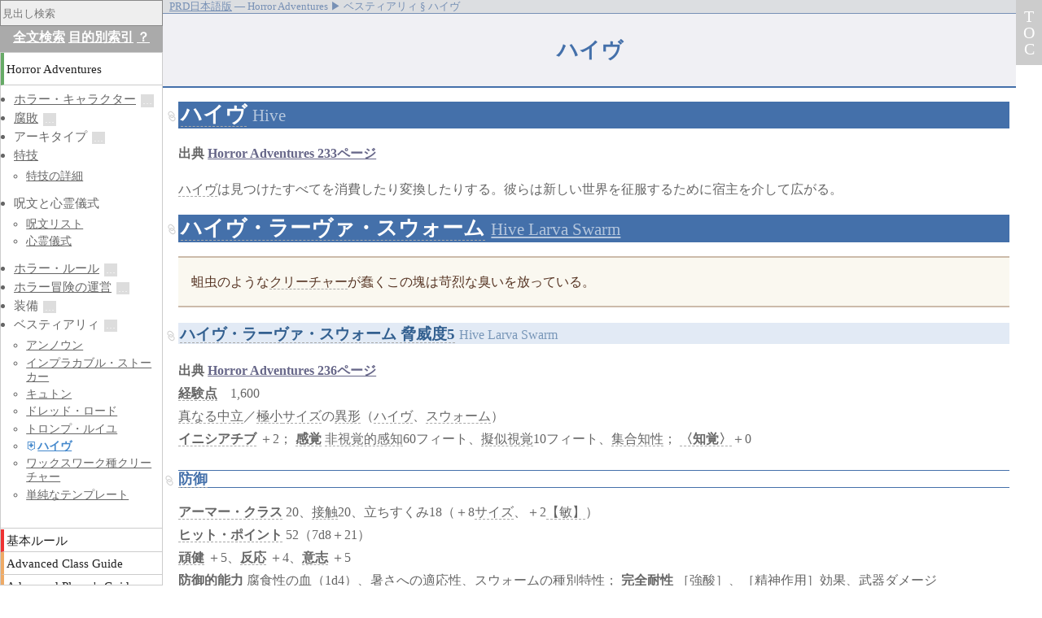

--- FILE ---
content_type: text/html
request_url: http://prd.qga.me/horror-adventures/bestiary/hive.html
body_size: 13579
content:
<!DOCTYPE html>
<html xmlns="http://www.w3.org/1999/xhtml" lang="ja" xml:lang="ja">
<head>
  <meta charset="utf-8" />
  <meta name="viewport" content="width=device-width, initial-scale=1" />
  <title>ハイヴ § Horror Adventures ▶ ベスティアリィ ― パスファインダーRPG参照ルール集</title>
    <script>//<![CDATA[
    var loxt = {"document_dir":"horror-adventures/bestiary","document_path":"/horror-adventures/bestiary/hive","fulltitle":"Horror Adventures>>ベスティアリィ>>ハイヴ","root":"../..","section":"Horror Adventures>>ベスティアリィ","section_list":["Horror Adventures","ベスティアリィ"],"title":"ハイヴ","xref":{"Acid":["/core/equipment#酸"],"UM":["/extras/errata/um","/extras/faq/ultimate-magic","/society/pregenerated#UM"],"〈手先の早業〉":["/core/skills/sleight-of-hand","/core/skills/sleight-of-hand#〈手先の早業〉","/extras/skills#〈手先の早業〉","/unchained/skills-and-options/skill-unlocks#〈手先の早業〉"],"〈水泳〉":["/core/skills/swim","/core/skills/swim#〈水泳〉","/unchained/skills-and-options/skill-unlocks#〈水泳〉"],"〈治療〉":["/core/skills/heal","/core/skills/heal#〈治療〉","/unchained/skills-and-options/skill-unlocks#〈治療〉"],"〈生存〉":["/core/skills/survival","/unchained/skills-and-options/consolidated-skills/survival","/core/skills/survival#〈生存〉","/extras/skills#〈生存〉","/unchained/skills-and-options/consolidated-skills/survival#〈生存〉","/unchained/skills-and-options/skill-unlocks#〈生存〉"],"〈登攀〉":["/core/skills/climb","/core/skills/climb#〈登攀〉","/unchained/skills-and-options/skill-unlocks#〈登攀〉"],"〈知覚〉":["/core/skills/perception","/unchained/skills-and-options/consolidated-skills/perception","/core/skills/perception#〈知覚〉","/unchained/skills-and-options/consolidated-skills/perception#〈知覚〉","/unchained/skills-and-options/skill-unlocks#〈知覚〉"],"〈知識：ダンジョン探検〉":["/core/skills/knowledge#〈知識〉"],"〈隠密〉":["/core/skills/stealth","/unchained/skills-and-options/consolidated-skills/stealth","/core/skills/stealth#〈隠密〉","/unchained/skills-and-options/consolidated-skills/stealth#〈隠密〉","/unchained/skills-and-options/skill-unlocks#〈隠密〉"],"《イニシアチブ強化》":["/core/feat-descriptions#《イニシアチブ強化》","/mythic-adventures/mythic-feats#《イニシアチブ強化》"],"《クリティカル強化：":["/core/feat-descriptions#《クリティカル強化》"],"《強打》":["/core/feat-descriptions#《強打》","/extras/unofficial-faq#《強打》","/mythic-adventures/mythic-feats#《強打》"],"《渾身の一打》":["/core/feat-descriptions#《渾身の一打》","/mythic-adventures/mythic-feats#《渾身の一打》"],"《渾身の一打強化》":["/core/feat-descriptions#《渾身の一打強化》","/extras/feat-descriptions#《渾身の一打強化》"],"《複数回攻撃》":["/bestiary1/monster-feats#《複数回攻撃》","/core/classes/druid#《複数回攻撃》"],"《迎え討ち》":["/core/feat-descriptions#《迎え討ち》","/core/prestige-classes/duelist#《迎え討ち》","/mythic-adventures/mythic-feats#《迎え討ち》"],"【判】":["/core/getting-started#【判断力】"],"【敏】":["/core/getting-started#【敏捷力】"],"【敏捷力】":["/core/getting-started#【敏捷力】"],"【知】":["/core/getting-started#【知力】"],"【筋】":["/core/classes/druid#【筋】","/core/getting-started#【筋力】","/occult-adventures/archetypes/other-class-archetypes#【筋】","/unchained/classes/summoner#【筋】"],"【筋力】":["/core/getting-started#【筋力】"],"【耐】":["/core/getting-started#【耐久力】"],"【魅】":["/core/getting-started#【魅力】"],"その他の特殊能力":["/bestiary1/introduction#その他の特殊能力"],"わずらわす":["/bestiary1/universal-monster-rules#わずらわす"],"アーマー・クラス":["/bestiary1/introduction#アーマー・クラス","/core/combat#アーマー・クラス","/core/getting-started#アーマー・クラス"],"イニシアチブ":["/core/combat#イニシアチブ","/core/getting-started#イニシアチブ","/unchained/gameplay/revised-action-economy#イニシアチブ"],"ウィッシュ":["/core/spells/wish","/mythic-adventures/mythic-spells/spells/wish","/bestiary4/monsters/great-old-one#ウィッシュ"],"ウォリアー":["/core/npc-classes/warrior","/nc1/npc/warrior","/core/npc-classes/warrior#ウォリアー","/gmg/npc-boon#ウォリアー","/nc1/npc#ウォリアー","/nc1/npc/warrior#ウォリアー"],"クリティカル・ヒット":["/core/combat#クリティカル・ヒット","/unchained/gameplay/replacing-iterative-attacks#クリティカル・ヒット"],"クリーチャー":["/core/getting-started#クリーチャー","/unchained/monsters/step-7#クリーチャー"],"クリーチャー種別":["/bestiary1/creature-types","/bestiary1/creature-types#クリーチャー種別"],"クル":["/extras/races/kuru","/extras/races/kuru#クル"],"コロ":["/society/pregenerated/shaman#コロ-n1","/society/pregenerated/shaman#コロ-n2"],"サイ":["/core/equipment#サイ","/ultimate-equipment/arms-and-armor/weapons#サイ"],"サイズ":["/misc/ref#クリーチャーのサイズと関連数値","/ultimate-equipment/arms-and-armor/weapons#サイズ"],"ジン":["/bestiary1/monsters/genie#ジンニー：ジン","/bestiary1/monsters/genie#ジン-脅威度5","/occult-adventures/archetypes/occultist#ジン","/ultimate-magic/spellcasting-class-options/sorcerer#ジン"],"スウォーム":["/bestiary1/creature-types#スウォーム"],"セーヴ":["/core/glossary/special-abilities#セーヴ","/occult-adventures/archetypes/other-class-archetypes#セーヴ"],"ダイアグノース・ディジーズ":["/ultimate-magic/spells/diagnose-disease"],"ダメージ":["/core/combat#ダメージ","/ultimate-magic/words-of-power/effect-words/destruction-words#ダメージ"],"テレパシー":["/occult-adventures/spells/telepathy","/bestiary1/creature-types#テレパシー","/bestiary1/universal-monster-rules#テレパシー","/bestiary5/monsters/mutant#テレパシー","/occult-adventures/classes/psychic#テレパシー","/ultimate-magic/spellcasting-class-options/magus#テレパシー"],"ハイヴ":["/horror-adventures/bestiary/hive","/horror-adventures/bestiary/hive#ハイヴ","/horror-adventures/horror-characters/corruption/hive","/bestiary1/creature-types#ハイヴ","/horror-adventures/horror-characters/corruption/hive#ハイヴ"],"ハイヴ・ウォリアー":["/horror-adventures/bestiary/hive#ハイヴ・ウォリアー-脅威度5"],"ハイヴ・ウォリアー 脅威度5":["/horror-adventures/bestiary/hive#ハイヴ・ウォリアー-脅威度5"],"ハイヴ・クイーン":["/horror-adventures/bestiary/hive#ハイヴ・クイーン-脅威度10"],"ハイヴ・クイーン 脅威度10":["/horror-adventures/bestiary/hive#ハイヴ・クイーン-脅威度10"],"ハイヴ・ラーヴァ・スウォーム":["/horror-adventures/bestiary/hive#ハイヴ・ラーヴァ・スウォーム-脅威度5"],"ハイヴ・ラーヴァ・スウォーム 脅威度5":["/horror-adventures/bestiary/hive#ハイヴ・ラーヴァ・スウォーム-脅威度5"],"ヒット・ポイント":["/bestiary1/introduction#ヒット・ポイント","/core/combat#ヒット・ポイント","/core/getting-started#ヒット・ポイント","/gmg/haunts#ヒット・ポイント","/ultimate-campaign/campaign-systems/retraining#ヒット・ポイント"],"フレッシュウォープ化":["/horror-adventures/horror-rules/fleshwarping","/horror-adventures/horror-rules/fleshwarping#フレッシュウォープ化"],"ミラクル":["/core/spells/miracle"],"ライフ":["/core/magic-items/staves#ライフ"],"ラウンド":["/core/getting-started#ラウンド"],"リムーヴ・ディジーズ":["/core/spells/remove-disease"],"一般データ":["/mc1/sahuagin#一般データ"],"下顎":["/bestiary1/monsters/mantis#下顎","/bestiary6/monsters/entothrope#下顎"],"中型":["/misc/ref#クリーチャーのサイズと関連数値"],"中立にして悪":["/core/additional-rules#中立にして悪","/ultimate-campaign/campaign-systems/alignment#中立にして悪"],"人型":["/apg/base-classes/summoner#人型","/unchained/classes/summoner#人型"],"休眠":["/bestiary3/monsters/demilich#休眠"],"共感":["/bestiary3/monsters/carbuncle#共感","/bestiary5/monsters/animate-hair#共感"],"出現環境":["/bestiary1/introduction#出現環境"],"刃":["/bestiary3/monsters/archon#刃"],"分離":["/bestiary3/monsters/manananggal#分離"],"判定":["/core/getting-started#判定"],"力":["/acg/classes/warpriest#力の祝福","/core/classes/cleric#力の領域"],"効果":["/core/environment/traps#効果","/core/glossary/special-abilities#効果","/core/magic#効果"],"参照":["/misc/ref"],"反応":["/core/classes/druid#頑健"],"吐き気がする状態":["/core/glossary/conditions#吐き気がする状態"],"呪文":["/acg/spell-index","/apg/spell-index","/core/spell-index","/extras/spells","/ultimate-combat/spell-index","/ultimate-magic/spell-index","/apg/spell-index#呪文","/apg/spell-list#呪文","/bestiary1/universal-monster-rules#呪文","/core/environment/traps#呪文","/core/equipment#呪文","/core/getting-started#呪文","/extras/faq/advanced-players-guide#呪文","/extras/spells#呪文-n1","/extras/spells#呪文-n2","/extras/spells#呪文-n3","/extras/spells#呪文-n4","/extras/spells#呪文-n5","/extras/spells#呪文-n6","/extras/spells#呪文-n7","/extras/spells#呪文-n8","/extras/spells#呪文-n9","/extras/spells#呪文-n10","/extras/spells#呪文-n11","/extras/spells#呪文-n12","/extras/spells#呪文-n13","/extras/spells#呪文-n14","/extras/spells#呪文-n15","/extras/spells#呪文-n16","/extras/spells#呪文-n17","/extras/spells#呪文-n18","/extras/spells#呪文-n19","/extras/spells#呪文-n20","/extras/spells#呪文-n21","/extras/spells#呪文-n22","/extras/spells#呪文-n23","/extras/spells#呪文-n24","/extras/spells#呪文-n25","/extras/spells#呪文-n26","/gmg/settlements#呪文","/ultimate-equipment/gear/lodging-and-services#呪文","/ultimate-magic/spellcasters/magus#呪文","/vc/appendix#呪文","/vc/arcane-society#呪文","/vc/brutal-slavers#呪文","/vc/corrupt-guard#呪文","/vc/death-cult#呪文","/vc/demon-knights#呪文","/vc/merchant-caravan#呪文","/vc/natures-scourge#呪文","/vc/ruthless-brigands#呪文","/vc/savage-marauders#呪文","/vc/scandalous-pirates#呪文","/vc/secret-society#呪文","/vc/sinister-cult#呪文","/vc/thieves-guild#呪文"],"唾":["/bestiary1/monsters/gibbering-mouther#唾","/bestiary2/monsters/herd-animal#唾","/bestiary4/monsters/locust#唾","/bestiary5/monsters/wolliped#唾"],"噛みつき":["/bestiary1/universal-monster-rules#肉体攻撃","/bestiary6/monsters/qlippoth#噛みつき-n1","/unchained/classes/summoner#噛みつき"],"地形問わず":["/bestiary1/monsters-by-terrain#地形問わず-n1","/bestiary1/monsters-by-terrain#地形問わず-n2"],"基本攻撃":["/bestiary1/introduction#基本攻撃"],"場所":["/core/environment/traps#場所"],"完全耐性":["/bestiary1/introduction#防御能力","/bestiary1/universal-monster-rules#完全耐性","/core/glossary/special-abilities#エネルギーに対する完全耐性と脆弱性","/unchained/classes/summoner#完全耐性"],"宝物":["/bestiary1/introduction#宝物"],"寄生":["/bestiary3/monsters/hellwasp-swarm#寄生","/bestiary5/monsters/gray-goo#寄生","/bestiary5/monsters/griefgall#寄生"],"小型":["/misc/ref#クリーチャーのサイズと関連数値","/unchained/monsters/step-5#小型"],"尾":["/bestiary1/universal-monster-rules#肉体攻撃","/unchained/classes/summoner#尾"],"尾の打撃":["/bestiary1/monsters/dragon#尾の打撃","/bestiary1/universal-monster-rules#肉体攻撃","/bestiary2/monsters/centipede#尾の打撃","/bestiary5/monsters/whale#尾の打撃","/bestiary6/monsters/targotha#尾の打撃","/unchained/classes/summoner#尾の打撃"],"巣":["/bestiary4/monsters/skinstitch#巣"],"巨大":["/misc/ref#クリーチャーのサイズと関連数値","/unchained/monsters/step-5#巨大-（脅威度6＋）"],"強制":["/core/glossary/special-abilities#（魅惑）と","/core/magic#強制","/extras/skills#強制"],"復活":["/bestiary6/monsters/unrisen#復活"],"悪":["/acg/classes/warpriest#悪の祝福","/bestiary1/creature-types#悪","/core/classes/cleric#悪の領域"],"意志":["/core/classes/druid#頑健"],"感覚":["/bestiary1/introduction#イニチアチブ","/ultimate-magic/spellcasting-class-options/magus#感覚"],"戦技ボーナス":["/bestiary1/introduction#基本攻撃","/core/combat#戦技ボーナス","/core/getting-started#戦技ボーナス"],"戦技防御値":["/bestiary1/introduction#基本攻撃","/core/combat#戦技防御値","/core/getting-started#戦技防御値"],"手順":["/unchained/gameplay/wound-levels#手順"],"技能":["/extras/skills","/bestiary1/introduction#技能","/core/getting-started#技能","/core/using-skill#技能","/extras/players-guide/iron-gods#技能","/extras/skills#技能","/extras/unofficial-faq#技能","/unchained/monsters/step-8#技能"],"接敵面":["/bestiary1/introduction#接敵面"],"接触":["/core/environment/traps#接触","/core/magic#接触","/mythic-adventures/running-a-mythic-game#接触"],"接触攻撃":["/core/combat#接触攻撃"],"擬似視覚":["/bestiary1/universal-monster-rules#擬似視覚","/core/glossary/special-abilities#擬似視覚と非視覚的感知","/unchained/classes/summoner#擬似視覚"],"攻撃":["/core/combat#攻撃","/ultimate-magic/spellcasting-class-options/inquisitor#攻撃"],"断末魔の爆発":["/bestiary1/creature-types#断末魔の爆発","/bestiary1/monsters/dark-creeper#断末魔の爆発","/bestiary1/monsters/dark-stalker#断末魔の爆発","/bestiary1/monsters/demon#断末魔の爆発","/bestiary2/monsters/dark-slayer#断末魔の爆発","/bestiary2/monsters/frost-worm#断末魔の爆発","/bestiary2/monsters/sard#断末魔の爆発","/bestiary3/monsters/golem#断末魔の爆発","/bestiary4/monsters/boilborn#断末魔の爆発","/bestiary4/monsters/dark-caller#断末魔の爆発","/bestiary4/monsters/dark-dancer#断末魔の爆発","/bestiary4/monsters/myrmecoleon#断末魔の爆発","/bestiary4/monsters/pickled-punk#断末魔の爆発","/bestiary4/monsters/soulsliver#断末魔の爆発","/bestiary4/monsters/tooth-fairy#断末魔の爆発","/bestiary5/monsters/dark-folk#断末魔の爆発","/bestiary6/monsters/golem#断末魔の爆発-n1"],"時":["/ultimate-magic/spellcasting-class-options/oracle#時","/ultimate-magic/spellcasting-class-options/witch#時"],"時間":["/gmg/planar-adventures#時間"],"暑さへの適応性":["/bestiary1/creature-types#暑さへの適応性"],"極小":["/misc/ref#クリーチャーのサイズと関連数値","/unchained/monsters/step-5#極小-（脅威度2－）"],"機能":["/ultimate-magic/magic/designing-spells#機能"],"武器":["/apg/magic-items/weapons","/core/magic-items/weapons","/extras/gear/weapons","/ultimate-equipment/arms-and-armor/weapons","/ultimate-intrigue/gear/weapon","/ultimate-intrigue/magic-items/weapons","/apg/gear#武器","/core/equipment#武器","/extras/gear/weapons#武器","/ultimate-equipment/arms-and-armor/weapons#武器","/vc/appendix#武器-n1","/vc/scandalous-pirates#武器"],"死":["/acg/classes/warpriest#死の祝福","/core/classes/cleric#死の領域","/ultimate-magic/spellcasting-class-options/witch#死"],"毒":["/extras/affliction/poison","/ultimate-equipment/gear/poisons","/bestiary1/universal-monster-rules#毒","/core/glossary/special-abilities#毒","/extras/affliction/poison#毒","/extras/unofficial-faq#毒","/ultimate-equipment/gear/poisons#毒-n1","/unchained/classes/summoner#毒","/unchained/gameplay/disease-and-poison#毒"],"気絶状態":["/core/glossary/conditions#気絶状態"],"治癒":["/acg/classes/shaman#治癒","/acg/classes/warpriest#治癒の祝福","/apg/base-classes/inquisitor#治癒","/apg/base-classes/witch#治癒","/core/classes/cleric#治癒の領域","/core/combat#治癒","/core/glossary/special-abilities#治癒","/core/magic#治癒","/ultimate-magic/spellcasting-class-options/witch#治癒"],"無力化":["/acg/class-options/slayer#無力化"],"無効":["/core/magic#無効"],"無防備状態":["/core/glossary/conditions#無防備状態"],"爆発":["/bestiary4/monsters/jack-o-lantern#爆発","/bestiary5/monsters/gunpowder-ooze#爆発","/core/magic#爆発、放射、拡散"],"爪":["/acg/classes/bloodrager#爪","/bestiary1/universal-monster-rules#肉体攻撃","/occult-adventures/archetypes/psychic#爪","/ultimate-magic/spellcasting-class-options/witch#爪","/unchained/classes/summoner#爪"],"特技":["/acg/feats","/apg/feats","/core/feats","/extras/feat-descriptions","/horror-adventures/feats","/occult-adventures/feats","/ultimate-combat/feats","/ultimate-intrigue/feats","/ultimate-magic/feats","/acg/feats#特技","/apg/feats#特技","/bestiary1/introduction#特技","/core/getting-started#特技","/extras/faq/advanced-race-guide#特技","/extras/faq/ultimate-combat#特技","/extras/feat-descriptions#特技","/extras/unofficial-faq#特技","/horror-adventures/feats#特技","/occult-adventures/feats#特技","/ultimate-campaign/campaign-systems/retraining#特技","/ultimate-combat/feats#特技","/ultimate-intrigue/feats#特技","/ultimate-magic/feats#特技","/unchained/magic/esoteric-material-components#特技","/vc/appendix#特技","/vc/corrupt-guard#特技","/vc/cruel-musketeers#特技","/vc/death-cult#特技","/vc/demon-knights#特技","/vc/fang-monastery#特技","/vc/merchant-caravan#特技","/vc/merry-outlaws#特技","/vc/natures-scourge#特技","/vc/scandalous-pirates#特技","/vc/slayers-guild#特技"],"特殊攻撃":["/bestiary1/introduction#特殊攻撃","/core/combat#特殊攻撃"],"特殊能力":["/core/glossary/special-abilities","/bestiary1/introduction#特殊能力","/core/glossary/special-abilities#特殊能力","/core/magic#特殊能力","/ultimate-campaign/kingdoms-and-war/mass-combat#特殊能力"],"状態":["/core/glossary/conditions","/core/glossary/conditions#状態"],"異形":["/acg/classes/bloodrager#異形","/apg/core-classes/ranger#異形","/arg/race-builder/racial-traits#異形","/bestiary1/creature-types#異形の種別","/core/classes/sorcerer#異形","/extras/class-options/summoner-unchaine#異形-n1","/unchained/monsters/step-2#異形"],"病気":["/extras/affliction/disease","/bestiary1/monsters/devil#病気","/bestiary1/monsters/ghoul#病気","/bestiary1/monsters/lycanthrope#病気","/bestiary1/monsters/night-hag#病気","/bestiary1/monsters/otyugh#病気","/bestiary1/monsters/rat#病気-n1","/bestiary1/universal-monster-rules#病気","/bestiary2/monsters/akata#病気","/bestiary2/monsters/bat#病気","/bestiary2/monsters/daemon#病気-n1","/bestiary2/monsters/devil#病気","/bestiary2/monsters/fly#病気","/bestiary2/monsters/mosquito#病気","/bestiary2/monsters/slime-mold#病気","/bestiary2/monsters/tick#病気-n1","/bestiary3/monsters/demon#病気","/bestiary3/monsters/div#病気","/bestiary3/monsters/giant#病気","/bestiary3/monsters/huecuva#病気","/bestiary3/monsters/iku-turso#病気","/bestiary3/monsters/myceloid#病気","/bestiary3/monsters/nuckelavee#病気","/bestiary3/monsters/trollhound#病気","/bestiary4/monsters/boilborn#病気","/bestiary4/monsters/death-dog#病気","/bestiary4/monsters/flea#病気-n1","/bestiary4/monsters/gholdako#病気","/bestiary4/monsters/golem#病気","/bestiary4/monsters/hungry-flesh#病気","/bestiary4/monsters/rat-king#病気","/bestiary4/monsters/taniniver#病気","/bestiary5/monsters/akaname#病気","/bestiary5/monsters/capramace#病気","/bestiary5/monsters/ghoul#病気","/bestiary5/monsters/gravebound#病気","/bestiary5/monsters/khala#病気","/bestiary5/monsters/kurobozu#病気","/bestiary5/monsters/plague-swarm#病気","/bestiary5/monsters/plagued-beast#病気","/bestiary5/monsters/scarab#病気","/bestiary5/monsters/scarab-swarm#病気","/bestiary5/monsters/sha#病気","/bestiary6/monsters/ghole#病気","/bestiary6/monsters/giant#病気","/bestiary6/monsters/golem#病気","/bestiary6/monsters/hivemind#病気","/bestiary6/monsters/horseman-of-the-apocalypse#病気","/bestiary6/monsters/nekomata#病気","/bestiary6/monsters/sahkil#病気","/core/glossary/special-abilities#病気","/extras/affliction/disease#病気","/unchained/gameplay/disease-and-poison#病気"],"登攀":["/unchained/classes/summoner#登攀","/unchained/skills-and-options/consolidated-skills/athletics#登攀"],"目":["/ultimate-combat/variants/called-shots#目"],"盲目":["/bestiary1/creature-types#盲目","/bestiary2/monsters/yrthak#盲目","/bestiary4/monsters/buggane#盲目","/bestiary5/monsters/mutant#盲目"],"真なる中立":["/extras/spells/init-n","/core/additional-rules#真なる中立"],"破壊":["/acg/classes/warpriest#破壊の祝福","/apg/base-classes/inquisitor#破壊","/bestiary4/monsters/outer-dragon#破壊","/bestiary6/monsters/cipactli#破壊","/bestiary6/monsters/great-old-one#破壊","/bestiary6/monsters/kaiju#破壊","/bestiary6/monsters/qlippoth-lord#破壊","/core/classes/cleric#破壊の領域"],"硬度":["/bestiary1/universal-monster-rules#硬度"],"移動速度":["/bestiary1/introduction#移動速度","/core/combat#移動速度"],"種別":["/bestiary1/introduction#属性","/core/glossary/special-abilities#種別"],"空":["/ultimate-magic/spellcasting-class-options/cleric#風","/ultimate-magic/spellcasting-class-options/sorcerer#空"],"精神":["/occult-adventures/archetypes/other-class-archetypes#精神"],"経験点":["/bestiary1/introduction#経験点","/core/getting-started#経験点"],"編成":["/bestiary1/introduction#編成"],"群がり":["/arg/featured-races/ratfolk#群がり","/bestiary1/monsters/morlock#群がり","/bestiary3/monsters/ratfolk#群がり","/bestiary4/monsters/dossenus#群がり","/bestiary4/monsters/ningyo#群がり","/bestiary5/monsters/termite#群がり"],"脆弱性":["/bestiary1/universal-monster-rules#脆弱性","/bestiary5/monsters/mutant#脆弱性","/core/glossary/special-abilities#エネルギーに対する完全耐性と脆弱性"],"腐敗":["/extras/affliction/corruption","/horror-adventures/horror-characters/corruption","/bestiary1/monsters/violet-fungus#腐敗","/bestiary6/monsters/qlippoth#腐敗","/horror-adventures/horror-characters/corruption#腐敗"],"腐食":["/bestiary1/monsters/black-pudding#腐食","/bestiary6/monsters/dragon#腐食"],"腐食性の血":["/bestiary1/creature-types#腐食性の血","/bestiary2/monsters/death-worm#腐食性の血"],"自身":["/core/magic#自身"],"解体":["/occult-adventures/classes/occultist#解体"],"言語":["/bestiary1/introduction#言語","/extras/players-guide/hells-rebels#言語","/extras/players-guide/hells-vengeance#言語","/extras/players-guide/iron-gods#言語","/extras/players-guide/ironfang-invasion#言語","/extras/players-guide/mummys-mask#言語","/extras/players-guide/ruins-of-azlant#言語","/extras/players-guide/strange-aeons#言語","/extras/players-guide/tyrants-grasp#言語","/extras/players-guide/war-for-the-crown#言語"],"超大型":["/misc/ref#クリーチャーのサイズと関連数値","/unchained/monsters/step-5#超大型-（脅威度4＋）"],"距離":["/core/environment/traps#距離","/core/magic#距離","/ultimate-magic/magic/designing-spells#距離"],"近接":["/bestiary1/introduction#近接"],"通常":["/unchained/skills-and-options/craft-and-profession#通常"],"遠隔":["/bestiary1/introduction#遠隔"],"酸":["/bestiary1/monsters/black-pudding#酸","/bestiary1/monsters/gelatinous-cube#酸","/bestiary1/monsters/gray-ooze#酸","/bestiary1/monsters/ochre-jelly#酸","/bestiary2/monsters/tenebrous-worm#酸","/bestiary3/monsters/deathtrap-ooze#酸","/bestiary3/monsters/demodand#酸","/bestiary3/monsters/garden-ooze#酸","/bestiary6/monsters/sundew#酸","/core/equipment#酸","/ultimate-equipment/gear/alchemical-weapons#酸"],"酸の唾":["/bestiary3/monsters/azruverda#酸の唾","/bestiary6/monsters/thessalhydra#酸の唾"],"間合い":["/bestiary1/introduction#接敵面","/core/equipment#間合い","/ultimate-equipment/arms-and-armor/weapons#間合い","/unchained/classes/summoner#間合い"],"防御":["/ultimate-combat/combat/eastern-armor-and-weapons#防御","/ultimate-equipment/arms-and-armor/weapons#防御","/ultimate-magic/spellcasting-class-options/inquisitor#防御"],"集合":["/extras/players-guide/hells-rebels#集合","/extras/players-guide/tyrants-grasp#集合"],"集合知性":["/bestiary1/creature-types#集合知性","/bestiary3/monsters/caulborn#集合知性","/bestiary5/monsters/plague-swarm#集合知性","/horror-adventures/horror-characters/corruption/hive#集合知性"],"難易度":["/core/getting-started#難易度"],"非視覚的感知":["/bestiary1/universal-monster-rules#非視覚的感知","/core/glossary/special-abilities#擬似視覚と非視覚的感知","/core/prestige-classes/dragon-disciple#非視覚的感知","/horror-adventures/horror-characters/corruption/hive#非視覚的感知","/unchained/classes/summoner#非視覚的感知"],"頑健":["/arg/featured-races/catfolk#頑健","/core/classes/druid#頑健"],"頑強":["/arg/uncommon-races/strix#頑強"],"頭部":["/ultimate-magic/spellcasting-class-options/summoner#頭部"],"頻度":["/core/glossary/special-abilities#頻度"],"黒":["/arg/featured-races/kobolds#黒"],"（ハイヴ）":["/bestiary1/creature-types#ハイヴ"],"（変則）":["/core/combat#変則的能力"],"（超常）":["/core/combat#超常能力","/core/getting-started#超常能力"]}};
    var doc_attr = {"SECTION_NAME":"ベスティアリィ","TITLE":"ベスティアリィ","src":"HA{}ベスティアリィ{}ハイヴ.html"};
    //]]>
  </script>
  <script src="../../app-data/config.js" data-root="../.." id="app-config" defer="defer"></script>
  <script src="../../app/vendor.bnd.js" defer="defer"></script>
  <script src="../../app/ignite.total-contents.bnd.js" defer="defer"></script>
  <script src="../../app/ignite.affairs.bnd.js" defer="defer"></script>
  <link rel="stylesheet" href="../../app/style/main.css" type="text/css" />
  <link rel="stylesheet" href="../../assets/style/prd.css" type="text/css" />
  <link rel="stylesheet" href="../../assets/style/prdj-date.css" type="text/css" />
  <script src="../../ga.js"></script>

  <link rel="icon" href="../../favicon.ico" sizes="16x16 24x24 32x32 48x48 64x64" type="image/vnd.microsoft.icon" />
  <link rel="apple-touch-icon-precomposed" href="../../favicon-152.png" />
</head>

<body data-document-path="/horror-adventures/bestiary/hive">
<ul id="breadcrumbs">
  <li itemscope="itemscope" itemtype="http://data-vocabulary.org/Breadcrumb">
    <a href="../../index.html" itemprop="url"><span itemprop="title">PRD日本語版</span></a> ―
  </li>
  <li itemscope="itemscope" itemtype="http://data-vocabulary.org/Breadcrumb">
    <span itemprop="title">Horror Adventures</span> ▶ 
  </li>
  <li itemscope="itemscope" itemtype="http://data-vocabulary.org/Breadcrumb">
    <span itemprop="title">ベスティアリィ</span> § 
  </li>
  <li>ハイヴ</li>
</ul>

<h1 class="document-title">ハイヴ</h1>

<div id="document-body"><h1 class="dest" id="ハイヴ"><a class="xref" href="">ハイヴ</a> <small>Hive</small></h1>
<p><span><strong>出典</strong> <em><a href="http://paizo.com/products/btpy9n5a?Pathfinder-Roleplaying-Game-Horror-Adventures">Horror Adventures 233ページ</a></em></span></p>
<p><span><a class="xref" href="">ハイヴ</a>は見つけたすべてを消費したり変換したりする。彼らは新しい世界を征服するために宿主を介して広がる。</span></p>
<h1 class="dest" id="ハイヴ・ラーヴァ・スウォーム"><a class="xref" href="#ハイヴ・ラーヴァ・スウォーム-脅威度5">ハイヴ・ラーヴァ・スウォーム</a> <small><a href="http://aonprd.com/MonsterDisplay.aspx?ItemName=Hive+Larva+Swarm">Hive Larva Swarm</a></small></h1>
<blockquote><p><span>蛆虫のような<a class="xref" href="../../core/getting-started.html#クリーチャー">クリーチャー</a>が蠢くこの塊は苛烈な臭いを放っている。</span></p></blockquote>
<h3 class="dest" id="ハイヴ・ラーヴァ・スウォーム-脅威度5"><a class="xref" href="#ハイヴ・ラーヴァ・スウォーム-脅威度5">ハイヴ・ラーヴァ・スウォーム 脅威度5</a> <small>Hive Larva Swarm</small></h3>
<p><span><strong>出典</strong> <em><a href="http://paizo.com/products/btpy9n5a?Pathfinder-Roleplaying-Game-Horror-Adventures">Horror Adventures 236ページ</a></em><br /></span><span><strong><a class="xref" href="../../bestiary1/introduction.html#経験点">経験点</a></strong>　1,600<br /></span><span><a class="xref" href="../../extras/spells/init-n.html">真なる中立</a>／<a class="xref" href="../../misc/ref.html#クリーチャーのサイズと関連数値">極小</a><a class="xref" href="../../misc/ref.html#クリーチャーのサイズと関連数値">サイズ</a>の<a class="xref" href="../../acg/classes/bloodrager.html#異形">異形</a>（<a class="xref" href="">ハイヴ</a>、<a class="xref" href="../../bestiary1/creature-types.html#スウォーム">スウォーム</a>）<br /></span><span><strong><a class="xref" href="../../core/combat.html#イニシアチブ">イニシアチブ</a></strong> ＋2； <strong><a class="xref" href="../../bestiary1/introduction.html#イニチアチブ">感覚</a></strong> <a class="xref" href="../../bestiary1/universal-monster-rules.html#非視覚的感知">非視覚的感知</a>60フィート、<a class="xref" href="../../bestiary1/universal-monster-rules.html#擬似視覚">擬似視覚</a>10フィート、<a class="xref" href="../../bestiary1/creature-types.html#集合知性">集合知性</a>； <strong><a class="xref" href="../../core/skills/perception.html">〈知覚〉</a></strong>＋0</span></p>
<h4 class="dest" id="防御"><a class="xref" href="../../ultimate-combat/combat/eastern-armor-and-weapons.html#防御">防御</a></h4>
<p><span><strong><a class="xref" href="../../bestiary1/introduction.html#アーマー・クラス">アーマー・クラス</a></strong> 20、<a class="xref" href="../../core/environment/traps.html#接触">接触</a>20、立ちすくみ18（＋8<a class="xref" href="../../misc/ref.html#クリーチャーのサイズと関連数値">サイズ</a>、＋2<a class="xref" href="../../core/getting-started.html#【敏捷力】">【敏】</a>）<br /></span><span><strong><a class="xref" href="../../bestiary1/introduction.html#ヒット・ポイント">ヒット・ポイント</a></strong> 52（7d8＋21）<br /></span><span><strong><a class="xref" href="../../arg/featured-races/catfolk.html#頑健">頑健</a></strong> ＋5、<strong><a class="xref" href="../../core/classes/druid.html#頑健">反応</a></strong> ＋4、<strong><a class="xref" href="../../core/classes/druid.html#頑健">意志</a></strong> ＋5<br /></span><span><strong><a class="xref" href="../../ultimate-combat/combat/eastern-armor-and-weapons.html#防御">防御</a>的能<a class="xref" href="../../acg/classes/warpriest.html#力の祝福">力</a></strong> <a class="xref" href="../../bestiary1/creature-types.html#腐食性の血">腐食性の血</a>（1d4）、<a class="xref" href="../../bestiary1/creature-types.html#暑さへの適応性">暑さへの適応性</a>、<a class="xref" href="../../bestiary1/creature-types.html#スウォーム">スウォーム</a>の<a class="xref" href="../../bestiary1/introduction.html#属性">種別</a>特性； <strong><a class="xref" href="../../bestiary1/introduction.html#防御能力">完全耐性</a></strong> ［強<a class="xref" href="../../bestiary1/monsters/black-pudding.html#酸">酸</a>］、［<a class="xref" href="../../occult-adventures/archetypes/other-class-archetypes.html#精神">精神</a>作用］<a class="xref" href="../../core/environment/traps.html#効果">効果</a>、<a class="xref" href="../../apg/magic-items/weapons.html">武器</a><a class="xref" href="../../core/combat.html#ダメージ">ダメージ</a></span></p>
<h4 class="dest" id="攻撃"><a class="xref" href="../../core/combat.html#攻撃">攻撃</a></h4>
<p><span><strong><a class="xref" href="../../bestiary1/introduction.html#移動速度">移動速度</a></strong> 10フィート、<a class="xref" href="../../unchained/classes/summoner.html#登攀">登攀</a>10フィート<br /></span><span><strong><a class="xref" href="../../bestiary1/introduction.html#近接">近接</a></strong> <a class="xref" href="../../arg/featured-races/ratfolk.html#群がり">群がり</a>（2d6、加えて“<a class="xref" href="../../bestiary1/universal-monster-rules.html#わずらわす">わずらわす</a>”、および“<a class="xref" href="../../extras/affliction/poison.html">毒</a>”）<br /></span><span><strong><a class="xref" href="../../bestiary1/introduction.html#接敵面">接敵面</a></strong> 10フィート、<strong><a class="xref" href="../../bestiary1/introduction.html#接敵面">間合い</a></strong> 10フィート<br /></span><span><strong><a class="xref" href="../../bestiary1/introduction.html#特殊攻撃">特殊攻撃</a></strong> <a class="xref" href="../../bestiary3/monsters/hellwasp-swarm.html#寄生">寄生</a>、<a class="xref" href="../../bestiary1/creature-types.html#断末魔の爆発">断末魔の爆発</a>（7d6、<a class="xref" href="../../core/getting-started.html#難易度">難易度</a>16）、<a class="xref" href="../../extras/affliction/poison.html">毒</a></span></p>
<h4 class="dest" id="一般データ"><a class="xref" href="../../mc1/sahuagin.html#一般データ">一般データ</a></h4>
<p><span><strong><a class="xref" href="../../core/classes/druid.html#【筋】">【筋】</a></strong>1<strong><a class="xref" href="../../core/getting-started.html#【敏捷力】">【敏】</a></strong>15<strong><a class="xref" href="../../core/getting-started.html#【耐久力】">【耐】</a></strong>16<strong><a class="xref" href="../../core/getting-started.html#【知力】">【知】</a></strong>―<strong><a class="xref" href="../../core/getting-started.html#【判断力】">【判】</a></strong>10<strong><a class="xref" href="../../core/getting-started.html#【魅力】">【魅】</a></strong>1<br /></span><span><strong><a class="xref" href="../../bestiary1/introduction.html#基本攻撃">基本攻撃</a></strong> ＋5； <strong><a class="xref" href="../../bestiary1/introduction.html#基本攻撃">戦技ボーナス</a></strong> ―； <strong><a class="xref" href="../../bestiary1/introduction.html#基本攻撃">戦技防御値</a></strong> ―<br /></span><span><strong><a class="xref" href="../../bestiary1/introduction.html#その他の特殊能力">その他の特殊能力</a></strong> <a class="xref" href="../../bestiary1/creature-types.html#盲目">盲目</a></span></p>
<h4 class="dest" id="生態">生態</h4>
<p><span><strong><a class="xref" href="../../bestiary1/introduction.html#出現環境">出現環境</a></strong> 気候問わず／<a class="xref" href="../../bestiary1/monsters-by-terrain.html#地形問わず-n1">地形問わず</a><br /></span><span><strong><a class="xref" href="../../bestiary1/introduction.html#編成">編成</a></strong> 単体、または<a class="xref" href="../../bestiary4/monsters/skinstitch.html#巣">巣</a>（1～20、加えて<a class="xref" href="">ハイヴ</a>・ワーカーおよび<a class="xref" href="../../core/npc-classes/warrior.html">ウォリアー</a>1～50、およびクイーン1）<br /></span><span><strong><a class="xref" href="../../bestiary1/introduction.html#宝物">宝物</a></strong> 乏しい</span></p>
<h4 class="dest" id="特殊能力"><a class="xref" href="../../core/glossary/special-abilities.html">特殊能力</a></h4>
<p><span><strong><a class="xref" href="../../bestiary3/monsters/hellwasp-swarm.html#寄生">寄生</a><a class="xref" href="../../core/combat.html#変則的能力">（変則）</a>／Infest</strong> <a class="xref" href="#ハイヴ・ラーヴァ・スウォーム-脅威度5">ハイヴ・ラーヴァ・スウォーム</a>は、1体の<a class="xref" href="../../misc/ref.html#クリーチャーのサイズと関連数値">小型</a>以上の<a class="xref" href="../../misc/ref.html#クリーチャーのサイズと関連数値">サイズ</a>の<a class="xref" href="../../core/glossary/conditions.html#無防備状態">無防備状態</a>の生きている<a class="xref" href="../../core/getting-started.html#クリーチャー">クリーチャー</a>の身体の中に入ることができる。そうするとき、<a class="xref" href="../../bestiary1/creature-types.html#スウォーム">スウォーム</a>の一部が<a class="xref" href="../../core/getting-started.html#クリーチャー">クリーチャー</a>の口の中に入り、1d4分間の間懐胎する。<a class="xref" href="../../occult-adventures/classes/occultist.html#解体">解体</a>したラーヴァは24<a class="xref" href="../../gmg/planar-adventures.html#時間">時間</a>の間宿主を<a class="xref" href="../../acg/classes/warpriest.html#破壊の祝福">破壊</a>する。その間規制された<a class="xref" href="../../core/getting-started.html#クリーチャー">クリーチャー</a>は<a class="xref" href="../../core/glossary/conditions.html#気絶状態">気絶状態</a>となり、いかなる方法でも<a class="xref" href="../../ultimate-combat/variants/called-shots.html#目">目</a>覚めさせることはできない。この期間中、ラーヴァは<em><a class="xref" href="../../core/spells/remove-disease.html">リムーヴ・ディジーズ</a></em>に対する排除に対して<a class="xref" href="../../bestiary1/universal-monster-rules.html#脆弱性">脆弱性</a>を持つ（<a class="xref" href="../../bestiary1/creature-types.html#断末魔の爆発">断末魔の爆発</a>と同じ<a class="xref" href="../../core/getting-started.html#難易度">難易度</a>、一般的には<a class="xref" href="../../core/getting-started.html#難易度">難易度</a> 16）。成功した場合、<a class="xref" href="">ハイヴ</a>・ラーヴァは宿主の中で<a class="xref" href="../../acg/classes/warpriest.html#死の祝福">死</a>亡し、1d6ポイントの強<a class="xref" href="../../bestiary1/monsters/black-pudding.html#酸">酸</a><a class="xref" href="../../core/combat.html#ダメージ">ダメージ</a>を与える。場合によっては代謝された<a class="xref" href="">ハイヴ</a>・ラーヴァの<a class="xref" href="../../acg/classes/warpriest.html#死の祝福">死</a>体が<a class="xref" href="">ハイヴ</a>の<a class="xref" href="../../extras/affliction/corruption.html">腐敗</a>によって<a class="xref" href="../../core/getting-started.html#クリーチャー">クリーチャー</a>に<a class="xref" href="../../bestiary3/monsters/hellwasp-swarm.html#寄生">寄生</a>することができる（24ページ<a class="xref" href="../../misc/ref.html">参照</a>）。</span></p>
<p><span>24<a class="xref" href="../../gmg/planar-adventures.html#時間">時間</a>後、<a class="xref" href="">ハイヴ</a>・ラーヴァは共生し始める。宿主は健康で<a class="xref" href="../../ultimate-magic/spellcasting-class-options/cleric.html#風">空</a>腹を感じて<a class="xref" href="../../ultimate-combat/variants/called-shots.html#目">目</a>覚める。<a class="xref" href="../../extras/affliction/disease.html">病気</a>を検知するために使用された<em><a class="xref" href="../../ultimate-magic/spells/diagnose-disease.html">ダイアグノース・ディジーズ</a></em><sup><a class="xref" href="../../extras/errata/um.html">UM</a></sup>などの<a class="xref" href="../../acg/spell-index.html">呪文</a>や<a class="xref" href="../../core/skills/heal.html">〈治療〉</a><a class="xref" href="../../core/getting-started.html#判定">判定</a>はもはや<a class="xref" href="">ハイヴ</a>の<a class="xref" href="../../bestiary3/monsters/hellwasp-swarm.html#寄生">寄生</a>を検知しなくなり、宿主の<a class="xref" href="../../core/getting-started.html#クリーチャー">クリーチャー</a>は<a class="xref" href="../../acg/spell-index.html">呪文</a>と<a class="xref" href="../../core/environment/traps.html#効果">効果</a>の<a class="xref" href="../../ultimate-combat/variants/called-shots.html#目">目</a>的で元の<a class="xref" href="../../bestiary1/creature-types.html">クリーチャー種別</a>と<a class="xref" href="../../acg/classes/bloodrager.html#異形">異形</a>の両方として扱われる（どちらか<a class="xref" href="../../acg/classes/warpriest.html#悪の祝福">悪</a>い方として）。<a class="xref" href="../../core/getting-started.html#難易度">難易度</a> 25の<a class="xref" href="../../core/skills/knowledge.html#〈知識〉">〈知識：ダンジョン探検〉</a><a class="xref" href="../../core/getting-started.html#判定">判定</a>に成功すると、共生関係を特定できる。この<a class="xref" href="../../ultimate-magic/spellcasting-class-options/oracle.html#時">時</a>点で、宿主が<a class="xref" href="../../acg/classes/warpriest.html#死の祝福">死</a>ぬと、ラーヴァの<a class="xref" href="../../bestiary3/monsters/hellwasp-swarm.html#寄生">寄生</a>も<a class="xref" href="../../acg/classes/warpriest.html#死の祝福">死</a>ぬ。しかし、その後宿主が<a class="xref" href="../../acg/classes/warpriest.html#死の祝福">死</a>から<a class="xref" href="../../bestiary6/monsters/unrisen.html#復活">復活</a>すると、ラーヴァも同様に生き返る。</span></p>
<p><span><a class="xref" href="../../bestiary1/creature-types.html#スウォーム">スウォーム</a>は共生の2d12<a class="xref" href="../../gmg/planar-adventures.html#時間">時間</a>後に完全に成熟する。この<a class="xref" href="../../ultimate-magic/spellcasting-class-options/oracle.html#時">時</a>点では、<em><a class="xref" href="../../core/spells/miracle.html">ミラクル</a></em>または<em><a class="xref" href="../../core/spells/wish.html">ウィッシュ</a></em><a class="xref" href="../../acg/spell-index.html">呪文</a>を使用しない限り宿主を救う術はない。2d12<a class="xref" href="../../core/getting-started.html#ラウンド">ラウンド</a>後の各<a class="xref" href="../../core/getting-started.html#ラウンド">ラウンド</a>で、宿主はひどい痛みで苦しみ、<a class="xref" href="../../arg/featured-races/catfolk.html#頑健">頑健</a><a class="xref" href="../../core/glossary/special-abilities.html#セーヴ">セーヴ</a>に成功するか（<a class="xref" href="../../core/getting-started.html#難易度">難易度</a> 16）、1<a class="xref" href="../../core/getting-started.html#ラウンド">ラウンド</a>の間<a class="xref" href="../../core/glossary/conditions.html#吐き気がする状態">吐き気がする状態</a>とならなければならない。<a class="xref" href="../../core/glossary/special-abilities.html#セーヴ">セーヴ</a>に失敗するたび、成熟した<a class="xref" href="">ハイヴ</a>・<a class="xref" href="../../core/getting-started.html#クリーチャー">クリーチャー</a>が<a class="xref" href="../../core/glossary/special-abilities.html#（魅惑）と">強制</a>的に<a class="xref" href="../../core/magic.html#自身">自身</a>と<a class="xref" href="../../bestiary3/monsters/manananggal.html#分離">分離</a>するため、宿主は4d6ポイントの<a class="xref" href="../../core/combat.html#ダメージ">ダメージ</a>を受ける。2d12<a class="xref" href="../../core/getting-started.html#ラウンド">ラウンド</a>の終了<a class="xref" href="../../ultimate-magic/spellcasting-class-options/oracle.html#時">時</a>、または宿主が<a class="xref" href="../../core/combat.html#ダメージ">ダメージ</a>で殺害された後、完全に成熟した<a class="xref" href="">ハイヴ</a>・<a class="xref" href="../../core/getting-started.html#クリーチャー">クリーチャー</a>（<a class="xref" href="../../unchained/skills-and-options/craft-and-profession.html#通常">通常</a>は<a class="xref" href="#ハイヴ・ウォリアー-脅威度5">ハイヴ・ウォリアー</a>）が内部から<a class="xref" href="../../bestiary4/monsters/jack-o-lantern.html#爆発">爆発</a>し、宿主の体を<a class="xref" href="../../acg/classes/warpriest.html#破壊の祝福">破壊</a>する。</span></p>
<p><span><strong><a class="xref" href="../../extras/affliction/poison.html">毒</a><a class="xref" href="../../core/combat.html#変則的能力">（変則）</a>／Poison</strong> <a class="xref" href="../../arg/featured-races/ratfolk.html#群がり">群がり</a>―致傷型； <em><a class="xref" href="../../core/glossary/special-abilities.html#セーヴ">セーヴ</a></em><a class="xref" href="../../arg/featured-races/catfolk.html#頑健">頑健</a>・<a class="xref" href="../../core/getting-started.html#難易度">難易度</a>16； <em><a class="xref" href="../../core/glossary/special-abilities.html#頻度">頻度</a></em> 1回／<a class="xref" href="../../core/getting-started.html#ラウンド">ラウンド</a>（6<a class="xref" href="../../core/getting-started.html#ラウンド">ラウンド</a>間）； <em><a class="xref" href="../../core/environment/traps.html#効果">効果</a></em> 1d4<a class="xref" href="../../core/getting-started.html#【筋力】">【筋力】</a>； <em><a class="xref" href="../../acg/classes/shaman.html#治癒">治癒</a></em> 2回連続の<a class="xref" href="../../core/glossary/special-abilities.html#セーヴ">セーヴ</a>成功。</span></p>
<p><span><a class="xref" href="">ハイヴ</a>・ラーヴァは<a class="xref" href="">ハイヴ</a>の<a class="xref" href="../../core/magic-items/staves.html#ライフ">ライフ</a><a class="xref" href="../../core/equipment.html#サイ">サイ</a><a class="xref" href="../../extras/races/kuru.html">クル</a>の第一段階である。これらの<a class="xref" href="../../arg/uncommon-races/strix.html#頑強">頑強</a>な<a class="xref" href="../../core/getting-started.html#クリーチャー">クリーチャー</a>は、適切な宿主を<a class="xref" href="../../acg/class-options/slayer.html#無力化">無力化</a>し、身体に<a class="xref" href="../../bestiary3/monsters/hellwasp-swarm.html#寄生">寄生</a>して、新しい<a class="xref" href="">ハイヴ</a>の<a class="xref" href="../../core/getting-started.html#クリーチャー">クリーチャー</a>へと変えていく。</span></p>
<h1 class="dest" id="ハイヴ・クイーン"><a class="xref" href="#ハイヴ・クイーン-脅威度10">ハイヴ・クイーン</a> <small><a href="http://aonprd.com/MonsterDisplay.aspx?ItemName=Hive+Queen">Hive Queen</a></small></h1>
<blockquote><p><span><a class="xref" href="../../arg/featured-races/kobolds.html#黒">黒</a>いキチン質の鎧がこの<a class="xref" href="../../misc/ref.html#クリーチャーのサイズと関連数値">巨大</a>な昆虫の<a class="xref" href="../../core/getting-started.html#クリーチャー">クリーチャー</a>を覆っている。<a class="xref" href="../../bestiary1/monsters/mantis.html#下顎">下顎</a>から<a class="xref" href="../../bestiary1/monsters/black-pudding.html#腐食">腐食</a>性の<a class="xref" href="../../bestiary1/monsters/gibbering-mouther.html#唾">唾</a>液が滴り落ちている。</span></p></blockquote>
<h3 class="dest" id="ハイヴ・クイーン-脅威度10"><a class="xref" href="#ハイヴ・クイーン-脅威度10">ハイヴ・クイーン 脅威度10</a> <small>Hive Queen</small></h3>
<p><span><strong>出典</strong> <em><a href="http://paizo.com/products/btpy9n5a?Pathfinder-Roleplaying-Game-Horror-Adventures">Horror Adventures 236ページ</a></em><br /></span><span><strong><a class="xref" href="../../bestiary1/introduction.html#経験点">経験点</a></strong>　9,600<br /></span><span><a class="xref" href="../../core/additional-rules.html#中立にして悪">中立にして悪</a>／<a class="xref" href="../../misc/ref.html#クリーチャーのサイズと関連数値">超大型</a><a class="xref" href="../../misc/ref.html#クリーチャーのサイズと関連数値">サイズ</a>の<a class="xref" href="../../acg/classes/bloodrager.html#異形">異形</a><a class="xref" href="../../bestiary1/creature-types.html#ハイヴ">（ハイヴ）</a><br /></span><span><strong><a class="xref" href="../../core/combat.html#イニシアチブ">イニシアチブ</a></strong> ＋8； <strong><a class="xref" href="../../bestiary1/introduction.html#イニチアチブ">感覚</a></strong> <a class="xref" href="../../bestiary1/universal-monster-rules.html#非視覚的感知">非視覚的感知</a>60フィート、<a class="xref" href="../../bestiary1/universal-monster-rules.html#擬似視覚">擬似視覚</a>10フィート、<a class="xref" href="../../bestiary1/creature-types.html#集合知性">集合知性</a>； <strong><a class="xref" href="../../core/skills/perception.html">〈知覚〉</a></strong>＋22</span></p>
<h4 class="dest" id="防御-n1"><a class="xref" href="../../ultimate-combat/combat/eastern-armor-and-weapons.html#防御">防御</a></h4>
<p><span><strong><a class="xref" href="../../bestiary1/introduction.html#アーマー・クラス">アーマー・クラス</a></strong> 26、<a class="xref" href="../../core/environment/traps.html#接触">接触</a>12、立ちすくみ22（＋14外皮、－2<a class="xref" href="../../misc/ref.html#クリーチャーのサイズと関連数値">サイズ</a>、＋4<a class="xref" href="../../core/getting-started.html#【敏捷力】">【敏】</a>）<br /></span><span><strong><a class="xref" href="../../bestiary1/introduction.html#ヒット・ポイント">ヒット・ポイント</a></strong> 127（15d8＋60）<br /></span><span><strong><a class="xref" href="../../arg/featured-races/catfolk.html#頑健">頑健</a></strong> ＋9、<strong><a class="xref" href="../../core/classes/druid.html#頑健">反応</a></strong> ＋9、<strong><a class="xref" href="../../core/classes/druid.html#頑健">意志</a></strong> ＋13<br /></span><span><strong><a class="xref" href="../../ultimate-combat/combat/eastern-armor-and-weapons.html#防御">防御</a>的能<a class="xref" href="../../acg/classes/warpriest.html#力の祝福">力</a></strong> <a class="xref" href="../../bestiary1/creature-types.html#腐食性の血">腐食性の血</a>（1d8［強<a class="xref" href="../../bestiary1/monsters/black-pudding.html#酸">酸</a>］）、<a class="xref" href="../../bestiary1/creature-types.html#暑さへの適応性">暑さへの適応性</a>； <strong><a class="xref" href="../../bestiary1/introduction.html#防御能力">完全耐性</a></strong> ［強<a class="xref" href="../../bestiary1/monsters/black-pudding.html#酸">酸</a>］</span></p>
<h4 class="dest" id="攻撃-n1"><a class="xref" href="../../core/combat.html#攻撃">攻撃</a></h4>
<p><span><strong><a class="xref" href="../../bestiary1/introduction.html#移動速度">移動速度</a></strong> 50フィート、<a class="xref" href="../../unchained/classes/summoner.html#登攀">登攀</a>20フィート<br /></span><span><strong><a class="xref" href="../../bestiary1/introduction.html#近接">近接</a></strong> <a class="xref" href="../../bestiary1/universal-monster-rules.html#肉体攻撃">噛みつき</a>＝＋18（2d6＋9／19～20）、<a class="xref" href="../../acg/classes/bloodrager.html#爪">爪</a>（×2）＝＋18（1d10＋9／19／20）、<a class="xref" href="../../bestiary1/monsters/dragon.html#尾の打撃">尾の打撃</a>＝＋16（2d6＋4）<br /></span><span><strong><a class="xref" href="../../bestiary1/introduction.html#接敵面">接敵面</a></strong> 15フィート、<strong><a class="xref" href="../../bestiary1/introduction.html#接敵面">間合い</a></strong> 15フィート（<a class="xref" href="../../bestiary1/monsters/dragon.html#尾の打撃">尾の打撃</a>は20フィート）<br /></span><span><strong><a class="xref" href="../../bestiary1/introduction.html#特殊攻撃">特殊攻撃</a></strong> <a class="xref" href="../../bestiary1/creature-types.html#断末魔の爆発">断末魔の爆発</a>（15d6、<a class="xref" href="../../core/getting-started.html#難易度">難易度</a>21）</span></p>
<h4 class="dest" id="一般データ-n1"><a class="xref" href="../../mc1/sahuagin.html#一般データ">一般データ</a></h4>
<p><span><strong><a class="xref" href="../../core/classes/druid.html#【筋】">【筋】</a></strong>28<strong><a class="xref" href="../../core/getting-started.html#【敏捷力】">【敏】</a></strong>19<strong><a class="xref" href="../../core/getting-started.html#【耐久力】">【耐】</a></strong>19<strong><a class="xref" href="../../core/getting-started.html#【知力】">【知】</a></strong>15<strong><a class="xref" href="../../core/getting-started.html#【判断力】">【判】</a></strong>18<strong><a class="xref" href="../../core/getting-started.html#【魅力】">【魅】</a></strong>6<br /></span><span><strong><a class="xref" href="../../bestiary1/introduction.html#基本攻撃">基本攻撃</a></strong> ＋11； <strong><a class="xref" href="../../bestiary1/introduction.html#基本攻撃">戦技ボーナス</a></strong> ＋22； <strong><a class="xref" href="../../bestiary1/introduction.html#基本攻撃">戦技防御値</a></strong> 36<br /></span><span><strong><a class="xref" href="../../acg/feats.html">特技</a></strong> <a class="xref" href="../../core/feat-descriptions.html#《迎え討ち》">《迎え討ち》</a>、<a class="xref" href="../../core/feat-descriptions.html#《クリティカル強化》">《クリティカル強化：</a><a class="xref" href="../../bestiary1/universal-monster-rules.html#肉体攻撃">噛みつき</a>》、<a class="xref" href="../../core/feat-descriptions.html#《クリティカル強化》">《クリティカル強化：</a><a class="xref" href="../../acg/classes/bloodrager.html#爪">爪</a>》、<a class="xref" href="../../core/feat-descriptions.html#《イニシアチブ強化》">《イニシアチブ強化》</a>、<a class="xref" href="../../core/feat-descriptions.html#《渾身の一打強化》">《渾身の一打強化》</a>、<a class="xref" href="../../bestiary1/monster-feats.html#《複数回攻撃》">《複数回攻撃》</a>、<a class="xref" href="../../core/feat-descriptions.html#《強打》">《強打》</a>、<a class="xref" href="../../core/feat-descriptions.html#《渾身の一打》">《渾身の一打》</a><br /></span><span><strong><a class="xref" href="../../extras/skills.html">技能</a></strong> <a class="xref" href="../../core/skills/stealth.html">〈隠密〉</a>＋14、<a class="xref" href="../../core/skills/swim.html">〈水泳〉</a>＋27、<a class="xref" href="../../core/skills/survival.html">〈生存〉</a>＋22、<a class="xref" href="../../core/skills/perception.html">〈知覚〉</a>＋22、<a class="xref" href="../../core/skills/sleight-of-hand.html">〈手先の早業〉</a>＋19、<a class="xref" href="../../core/skills/climb.html">〈登攀〉</a>＋35<br /></span><span><strong><a class="xref" href="../../bestiary1/introduction.html#言語">言語</a></strong> アクロ語、共通語（話せない）； <a class="xref" href="../../occult-adventures/spells/telepathy.html">テレパシー</a>1マイル<a class="xref" href="../../bestiary1/creature-types.html#ハイヴ">（ハイヴ）</a><br /></span><span><strong><a class="xref" href="../../bestiary1/introduction.html#その他の特殊能力">その他の特殊能力</a></strong> <a class="xref" href="../../bestiary1/creature-types.html#盲目">盲目</a>、産卵</span></p>
<h4 class="dest" id="生態-n1">生態</h4>
<p><span><strong><a class="xref" href="../../bestiary1/introduction.html#出現環境">出現環境</a></strong> 気候問わず／<a class="xref" href="../../bestiary1/monsters-by-terrain.html#地形問わず-n1">地形問わず</a><br /></span><span><strong><a class="xref" href="../../bestiary1/introduction.html#編成">編成</a></strong> 単体、または<a class="xref" href="../../bestiary4/monsters/skinstitch.html#巣">巣</a>（1、加えてラーヴァ・<a class="xref" href="../../bestiary1/creature-types.html#スウォーム">スウォーム</a>1～20、および<a class="xref" href="">ハイヴ</a>・ワーカーおよび<a class="xref" href="../../core/npc-classes/warrior.html">ウォリアー</a>1～50）<br /></span><span><strong><a class="xref" href="../../bestiary1/introduction.html#宝物">宝物</a></strong> 乏しい</span></p>
<h4 class="dest" id="特殊能力-n1"><a class="xref" href="../../core/glossary/special-abilities.html">特殊能力</a></h4>
<p><span><strong>産卵<a class="xref" href="../../core/combat.html#変則的能力">（変則）</a>／Egg Layer</strong> 週に1回、<a class="xref" href="#ハイヴ・クイーン-脅威度10">ハイヴ・クイーン</a>は卵の<a class="xref" href="../../extras/players-guide/hells-rebels.html#集合">集合</a>体を産むことができ、1d4日後に2d6体の<a class="xref" href="#ハイヴ・ラーヴァ・スウォーム-脅威度5">ハイヴ・ラーヴァ・スウォーム</a>に孵化する。</span></p>
<p><span><strong><a class="xref" href="../../occult-adventures/spells/telepathy.html">テレパシー</a><a class="xref" href="../../core/combat.html#超常能力">（超常）</a>／Telepathy</strong> <a class="xref" href="#ハイヴ・クイーン-脅威度10">ハイヴ・クイーン</a>は1マイル以内の<a class="xref" href="">ハイヴ</a>の副<a class="xref" href="../../bestiary1/introduction.html#属性">種別</a>をもつすべての<a class="xref" href="../../core/getting-started.html#クリーチャー">クリーチャー</a>と<a class="xref" href="../../occult-adventures/spells/telepathy.html">テレパシー</a>で会話ができる。この<a class="xref" href="../../occult-adventures/spells/telepathy.html">テレパシー</a>は本当の<a class="xref" href="../../bestiary1/introduction.html#言語">言語</a>ではなく<a class="xref" href="../../bestiary3/monsters/carbuncle.html#共感">共感</a>の概念を伝える。</span></p>
<p><span><a class="xref" href="#ハイヴ・クイーン-脅威度10">ハイヴ・クイーン</a>は<a class="xref" href="../../bestiary1/universal-monster-rules.html#硬度">硬度</a>の<a class="xref" href="../horror-rules/fleshwarping.html">フレッシュウォープ化</a>の<a class="xref" href="../../unchained/gameplay/wound-levels.html#手順">手順</a>によって作られた<a class="xref" href="../../acg/classes/warpriest.html#破壊の祝福">破壊</a>のエン<a class="xref" href="../../bestiary1/monsters/genie.html#ジンニー：ジン">ジン</a>である。<a class="xref" href="../../unchained/skills-and-options/craft-and-profession.html#通常">通常</a>、<a class="xref" href="#ハイヴ・クイーン-脅威度10">ハイヴ・クイーン</a>は<a class="xref" href="../../bestiary3/monsters/demilich.html#休眠">休眠</a><a class="xref" href="../../core/glossary/conditions.html">状態</a>にあり、卵を産みことだけに関係している。しかし脅威にさらされると、積極的に<a class="xref" href="../../core/magic.html#自身">自身</a>の卵を守る。<a class="xref" href="../../society/pregenerated/shaman.html#コロ-n1">コロ</a>ニーの<a class="xref" href="../../acg/classes/warpriest.html#破壊の祝福">破壊</a>を生き延びた場合、再び開始するために別の適した<a class="xref" href="../../core/environment/traps.html#場所">場所</a>が見つかるまで暴れ、進路のすべてのものを<a class="xref" href="../../acg/classes/warpriest.html#破壊の祝福">破壊</a>する。</span></p>
<p><span><a class="xref" href="#ハイヴ・クイーン-脅威度10">ハイヴ・クイーン</a>は体長17フィート、体重2,1000米ポンドである。</span></p>
<h1 class="dest" id="ハイヴ・ウォリアー"><a class="xref" href="#ハイヴ・ウォリアー-脅威度5">ハイヴ・ウォリアー</a> <small><a href="http://aonprd.com/MonsterDisplay.aspx?ItemName=Hive+Warrior">Hive Warrior</a></small></h1>
<blockquote><p><span>この<a class="xref" href="../../core/getting-started.html#クリーチャー">クリーチャー</a>は<a class="xref" href="../../apg/base-classes/summoner.html#人型">人型</a>ではあるが、キチン質のメッキで覆われている。<a class="xref" href="../../ultimate-magic/spellcasting-class-options/summoner.html#頭部">頭部</a>は細長く、<a class="xref" href="../../bestiary3/monsters/archon.html#刃">刃</a>の長い<a class="xref" href="../../bestiary1/universal-monster-rules.html#肉体攻撃">尾</a>が付いている。</span></p></blockquote>
<h3 class="dest" id="ハイヴ・ウォリアー-脅威度5"><a class="xref" href="#ハイヴ・ウォリアー-脅威度5">ハイヴ・ウォリアー 脅威度5</a> <small>Hive Warrior</small></h3>
<p><span><strong>出典</strong> <em><a href="http://paizo.com/products/btpy9n5a?Pathfinder-Roleplaying-Game-Horror-Adventures">Horror Adventures 237ページ</a></em><br /></span><span><strong><a class="xref" href="../../bestiary1/introduction.html#経験点">経験点</a></strong>　1,600<br /></span><span><a class="xref" href="../../core/additional-rules.html#中立にして悪">中立にして悪</a>／<a class="xref" href="../../misc/ref.html#クリーチャーのサイズと関連数値">中型</a><a class="xref" href="../../misc/ref.html#クリーチャーのサイズと関連数値">サイズ</a>の<a class="xref" href="../../acg/classes/bloodrager.html#異形">異形</a><a class="xref" href="../../bestiary1/creature-types.html#ハイヴ">（ハイヴ）</a><br /></span><span><strong><a class="xref" href="../../core/combat.html#イニシアチブ">イニシアチブ</a></strong> ＋6； <strong><a class="xref" href="../../bestiary1/introduction.html#イニチアチブ">感覚</a></strong> <a class="xref" href="../../bestiary1/universal-monster-rules.html#非視覚的感知">非視覚的感知</a>60フィート、<a class="xref" href="../../bestiary1/universal-monster-rules.html#擬似視覚">擬似視覚</a>10フィート、<a class="xref" href="../../bestiary1/creature-types.html#集合知性">集合知性</a>； <strong><a class="xref" href="../../core/skills/perception.html">〈知覚〉</a></strong>＋14</span></p>
<h4 class="dest" id="防御-n2"><a class="xref" href="../../ultimate-combat/combat/eastern-armor-and-weapons.html#防御">防御</a></h4>
<p><span><strong><a class="xref" href="../../bestiary1/introduction.html#アーマー・クラス">アーマー・クラス</a></strong> 20、<a class="xref" href="../../core/environment/traps.html#接触">接触</a>12、立ちすくみ18（＋8外皮、＋2<a class="xref" href="../../core/getting-started.html#【敏捷力】">【敏】</a>）<br /></span><span><strong><a class="xref" href="../../bestiary1/introduction.html#ヒット・ポイント">ヒット・ポイント</a></strong> 52（8d8＋16）<br /></span><span><strong><a class="xref" href="../../arg/featured-races/catfolk.html#頑健">頑健</a></strong> ＋4、<strong><a class="xref" href="../../core/classes/druid.html#頑健">反応</a></strong> ＋4、<strong><a class="xref" href="../../core/classes/druid.html#頑健">意志</a></strong> ＋9<br /></span><span><strong><a class="xref" href="../../ultimate-combat/combat/eastern-armor-and-weapons.html#防御">防御</a>的能<a class="xref" href="../../acg/classes/warpriest.html#力の祝福">力</a></strong> <a class="xref" href="../../bestiary1/creature-types.html#腐食性の血">腐食性の血</a>（1d4）、<a class="xref" href="../../bestiary1/creature-types.html#暑さへの適応性">暑さへの適応性</a>； <strong><a class="xref" href="../../bestiary1/introduction.html#防御能力">完全耐性</a></strong> ［強<a class="xref" href="../../bestiary1/monsters/black-pudding.html#酸">酸</a>］</span></p>
<h4 class="dest" id="攻撃-n2"><a class="xref" href="../../core/combat.html#攻撃">攻撃</a></h4>
<p><span><strong><a class="xref" href="../../bestiary1/introduction.html#移動速度">移動速度</a></strong> 30フィート、<a class="xref" href="../../unchained/classes/summoner.html#登攀">登攀</a>20フィート<br /></span><span><strong><a class="xref" href="../../bestiary1/introduction.html#近接">近接</a></strong> <a class="xref" href="../../bestiary1/universal-monster-rules.html#肉体攻撃">噛みつき</a>＝＋9（1d6＋4）、<a class="xref" href="../../acg/classes/bloodrager.html#爪">爪</a>（×2）＝＋10（1d4＋4）、<a class="xref" href="../../bestiary1/monsters/dragon.html#尾の打撃">尾の打撃</a>＝＋7（1d6＋2）<br /></span><span><strong><a class="xref" href="../../bestiary1/introduction.html#特殊攻撃">特殊攻撃</a></strong> <a class="xref" href="../../bestiary3/monsters/azruverda.html#酸の唾">酸の唾</a>（<a class="xref" href="../../core/getting-started.html#難易度">難易度</a>16）、<a class="xref" href="../../bestiary1/creature-types.html#断末魔の爆発">断末魔の爆発</a>（8d6、<a class="xref" href="../../core/getting-started.html#難易度">難易度</a>16）</span></p>
<h4 class="dest" id="一般データ-n2"><a class="xref" href="../../mc1/sahuagin.html#一般データ">一般データ</a></h4>
<p><span><strong><a class="xref" href="../../core/classes/druid.html#【筋】">【筋】</a></strong>18<strong><a class="xref" href="../../core/getting-started.html#【敏捷力】">【敏】</a></strong>15<strong><a class="xref" href="../../core/getting-started.html#【耐久力】">【耐】</a></strong>15<strong><a class="xref" href="../../core/getting-started.html#【知力】">【知】</a></strong>11<strong><a class="xref" href="../../core/getting-started.html#【判断力】">【判】</a></strong>16<strong><a class="xref" href="../../core/getting-started.html#【魅力】">【魅】</a></strong>5<br /></span><span><strong><a class="xref" href="../../bestiary1/introduction.html#基本攻撃">基本攻撃</a></strong> ＋6； <strong><a class="xref" href="../../bestiary1/introduction.html#基本攻撃">戦技ボーナス</a></strong> ＋10； <strong><a class="xref" href="../../bestiary1/introduction.html#基本攻撃">戦技防御値</a></strong> 22<br /></span><span><strong><a class="xref" href="../../acg/feats.html">特技</a></strong> <a class="xref" href="../../core/feat-descriptions.html#《迎え討ち》">《迎え討ち》</a>、<a class="xref" href="../../core/feat-descriptions.html#《イニシアチブ強化》">《イニシアチブ強化》</a>、<a class="xref" href="../../bestiary1/monster-feats.html#《複数回攻撃》">《複数回攻撃》</a>、<a class="xref" href="../../core/feat-descriptions.html#《渾身の一打》">《渾身の一打》</a><br /></span><span><strong><a class="xref" href="../../extras/skills.html">技能</a></strong> <a class="xref" href="../../core/skills/stealth.html">〈隠密〉</a>＋13、<a class="xref" href="../../core/skills/survival.html">〈生存〉</a>＋14、<a class="xref" href="../../core/skills/perception.html">〈知覚〉</a>＋14、<a class="xref" href="../../core/skills/climb.html">〈登攀〉</a>＋23<br /></span><span><strong><a class="xref" href="../../bestiary1/introduction.html#言語">言語</a></strong> アクロ語（話せない）<br /></span><span><strong><a class="xref" href="../../bestiary1/introduction.html#その他の特殊能力">その他の特殊能力</a></strong> <a class="xref" href="../../bestiary1/creature-types.html#盲目">盲目</a></span></p>
<h4 class="dest" id="生態-n2">生態</h4>
<p><span><strong><a class="xref" href="../../bestiary1/introduction.html#出現環境">出現環境</a></strong> 気候問わず／<a class="xref" href="../../bestiary1/monsters-by-terrain.html#地形問わず-n1">地形問わず</a><br /></span><span><strong><a class="xref" href="../../bestiary1/introduction.html#編成">編成</a></strong> 単体、または<a class="xref" href="../../bestiary4/monsters/skinstitch.html#巣">巣</a>（<a class="xref" href="">ハイヴ</a>・ワーカーおよび<a class="xref" href="../../core/npc-classes/warrior.html">ウォリアー</a>1～50、加えてラーヴァ・<a class="xref" href="../../bestiary1/creature-types.html#スウォーム">スウォーム</a>1～20、およびクイーン1）<br /></span><span><strong><a class="xref" href="../../bestiary1/introduction.html#宝物">宝物</a></strong> 乏しい</span></p>
<h4 class="dest" id="特殊能力-n2"><a class="xref" href="../../core/glossary/special-abilities.html">特殊能力</a></h4>
<p><span><strong><a class="xref" href="../../bestiary3/monsters/azruverda.html#酸の唾">酸の唾</a><a class="xref" href="../../core/combat.html#変則的能力">（変則）</a>／<a class="xref" href="../../core/equipment.html#酸">Acid</a> Spit</strong> <a class="xref" href="#ハイヴ・ウォリアー-脅威度5">ハイヴ・ウォリアー</a>は最大20フィートの<a class="xref" href="../../core/environment/traps.html#距離">距離</a>までの<a class="xref" href="../../bestiary1/introduction.html#遠隔">遠隔</a><a class="xref" href="../../core/combat.html#接触攻撃">接触攻撃</a>として<a class="xref" href="../../bestiary3/monsters/azruverda.html#酸の唾">酸の唾</a>を噴射できる。この噴射で<a class="xref" href="../../core/combat.html#攻撃">攻撃</a>された<a class="xref" href="../../core/getting-started.html#クリーチャー">クリーチャー</a>は<a class="xref" href="">ハイヴ</a>・<a class="xref" href="../../core/getting-started.html#クリーチャー">クリーチャー</a>の<a class="xref" href="../../bestiary1/creature-types.html#断末魔の爆発">断末魔の爆発</a>で<a class="xref" href="../../core/combat.html#攻撃">攻撃</a>されたかのように［強<a class="xref" href="../../bestiary1/monsters/black-pudding.html#酸">酸</a>］<a class="xref" href="../../core/combat.html#ダメージ">ダメージ</a>を受ける。さらに、<a class="xref" href="#ハイヴ・ウォリアー-脅威度5">ハイヴ・ウォリアー</a>の<a class="xref" href="../../bestiary3/monsters/azruverda.html#酸の唾">酸の唾</a>によって<a class="xref" href="../../core/combat.html#ダメージ">ダメージ</a>を受けた<a class="xref" href="../../core/getting-started.html#クリーチャー">クリーチャー</a>は、以降1d3<a class="xref" href="../../core/getting-started.html#ラウンド">ラウンド</a>の間、同じ量の［強<a class="xref" href="../../bestiary1/monsters/black-pudding.html#酸">酸</a>］<a class="xref" href="../../core/combat.html#ダメージ">ダメージ</a>を受ける。<a class="xref" href="../../core/classes/druid.html#頑健">反応</a><a class="xref" href="../../core/glossary/special-abilities.html#セーヴ">セーヴ</a>に成功すると、最初の<a class="xref" href="../../core/combat.html#ダメージ">ダメージ</a>が半分になり、その後の継続的<a class="xref" href="../../core/combat.html#ダメージ">ダメージ</a>が<a class="xref" href="../../core/magic.html#無効">無効</a>化される。<a class="xref" href="../../core/glossary/special-abilities.html#セーヴ">セーヴ</a><a class="xref" href="../../core/getting-started.html#難易度">難易度</a>は<a class="xref" href="../../core/getting-started.html#【敏捷力】">【敏捷力】</a>に基づく。</span></p>
<p><span><strong>かきむしる<a class="xref" href="../../bestiary1/monsters/mantis.html#下顎">下顎</a><a class="xref" href="../../core/combat.html#変則的能力">（変則）</a>／Rending Mandibles</strong> <a class="xref" href="#ハイヴ・ウォリアー-脅威度5">ハイヴ・ウォリアー</a>が<a class="xref" href="../../bestiary1/universal-monster-rules.html#肉体攻撃">噛みつき</a>で<a class="xref" href="../../core/combat.html#クリティカル・ヒット">クリティカル・ヒット</a>を確定させたとき、<a class="xref" href="../../core/getting-started.html#クリーチャー">クリーチャー</a>に鎧に等しい<a class="xref" href="../../core/combat.html#ダメージ">ダメージ</a>を与える。</span></p>
<p><span><a class="xref" href="#ハイヴ・ウォリアー-脅威度5">ハイヴ・ウォリアー</a>は<a class="xref" href="../../society/pregenerated/shaman.html#コロ-n1">コロ</a>ニーを守り、適切な宿主のスカウトとして<a class="xref" href="../../ultimate-magic/magic/designing-spells.html#機能">機能</a>する。<a class="xref" href="../../core/npc-classes/warrior.html">ウォリアー</a>は<a class="xref" href="../../ultimate-magic/spellcasting-class-options/oracle.html#時">時</a>々<a class="xref" href="../../society/pregenerated/shaman.html#コロ-n1">コロ</a>ニーから数マイル離れた所を彷徨い、<a class="xref" href="">ハイヴ</a>・ワーカーよって繭に入れられる犠牲者を連れてくる。<a class="xref" href="#ハイヴ・ウォリアー-脅威度5">ハイヴ・ウォリアー</a>は<a class="xref" href="">ハイヴ</a>・<a class="xref" href="../../core/getting-started.html#クリーチャー">クリーチャー</a>との共生を避けられず有益であると考えており、ほとんどの犠牲者がなぜ抗うのかを理解することができない。<a class="xref" href="">ハイヴ</a>・ワーカーも同様のデータを持っているが、<a class="xref" href="../../bestiary3/monsters/azruverda.html#酸の唾">酸の唾</a>やかきむしる<a class="xref" href="../../bestiary1/monsters/mantis.html#下顎">下顎</a>ではなく、樹脂を分泌して彫刻する能<a class="xref" href="../../acg/classes/warpriest.html#力の祝福">力</a>を持つ。</span></p></div>

<section id="codxx-function-slot">
<div class="document-outline" id="document-outline"><ul><li><p><span><a href="">ハイヴ</a></span></p></li>
<li><p><span><a href="#ハイヴ">ハイヴ</a></span></p></li>
<li><p><span><a href="#ハイヴ・ラーヴァ・スウォーム">ハイヴ・ラーヴァ・スウォーム</a></span></p>
<ul><li><ul><li><p><span><a href="#ハイヴ・ラーヴァ・スウォーム-脅威度5">ハイヴ・ラーヴァ・スウォーム 脅威度5</a></span></p></li></ul></li></ul></li>
<li><p><span><a href="#ハイヴ・クイーン">ハイヴ・クイーン</a></span></p>
<ul><li><ul><li><p><span><a href="#ハイヴ・クイーン-脅威度10">ハイヴ・クイーン 脅威度10</a></span></p></li></ul></li></ul></li>
<li><p><span><a href="#ハイヴ・ウォリアー">ハイヴ・ウォリアー</a></span></p>
<ul><li><ul><li><p><span><a href="#ハイヴ・ウォリアー-脅威度5">ハイヴ・ウォリアー 脅威度5</a></span></p></li></ul></li></ul></li></ul></div>

</section>

<footer class="page-footer">
  <span class="fotter-title">パスファインダーRPG参照ルール集 日本語版</span>
  <span class="separator">／</span>
  <span class="footer-date"></span>
</footer>

<div id="splash-search-box" class="placeholder"></div>

<div id="search-tools">
  <a href="../../search.html">全文検索</a>
  <a href="../../subject-index.html">目的別索引</a>
  <a href="../../help.html" title="各種検索の使い方（リンク先に詳細）&#xA;-------------------&#xA;* 半角空白：AND検索&#xA;* 二重引用符 &quot;～&quot; 空白を含めた検索&#xA;* 先頭にコロン（:）検索対象を選択（複数可）&#xA;  :c[ore] :b[estiary] :b1 :b2 :acg :a[pg] :ar[g] :g[mg] :n[c]&#xA;  :um :uc :ue :uca :u[ltimate-{combat|magic|equipment|campaign}]&#xA;  :ma :oa :pu :tg&#xA;  :e[xtras] :p[roducts-list] :pfs :faq&#xA;  :s[pell]&#xA;* 先頭にアットマーク（@）範囲絞込み（複数可）&#xA;  @spell @feat&#xA;例）［:core :uc @spell バースト］：コアとUCの呪文から「バースト」を検索">？</a>
</div>

<div id="outer-table-of-contents">
<div id="table-of-contents">
</div>
</div>

<div id="mobile-ui">
  <div id="mobile-menu">
    <ul>
      <li><a href="#?grand-toc"                       ><img src="../../app/resource/menu-book.svg"       class="mobile-menu-button"/><span class="mobile-menu-text">目次</span></a></li>
      <li><a href="#?splash-toc"                      ><img src="../../app/resource/menu-list.svg"       class="mobile-menu-button"/><span class="mobile-menu-text">見出し</span></a></li>
      <li><a href="#?splash-search"                   ><img src="../../app/resource/menu-magnifier.svg"  class="mobile-menu-button"/><span class="mobile-menu-text">検索</span></a></li>
      <li><a href="../../search.html"        ><img src="../../app/resource/menu-magnifier2.svg" class="mobile-menu-button"/><span class="mobile-menu-text">全文</span></a></li>
      <li><a href="../../subject-index.html" ><img src="../../app/resource/menu-cards.svg"      class="mobile-menu-button"/><span class="mobile-menu-text">索引</span></a></li>
      <li><a href="#?scroll-to-top"                   ><img src="../../app/resource/menu-upper.svg"      class="mobile-menu-button"/><span>⇪</span></a></li>
      </ul>
  </div>
  <div id="outline-panel-mobile"></div>
</div>

</body>
</html>


--- FILE ---
content_type: text/css
request_url: http://prd.qga.me/assets/style/prd.css
body_size: 357
content:
blockquote.ability-format {
  color: #666;
  border: none;
  background-color: #f0f0f0;
}
a.faq-question {
  color: #a63;
  font-weight: normal;
  font-size: 0.8em;
  border-radius: 0.2em;
  white-space: nowrap;
}
a.faq-question:before {
  content: "〈";
}
a.faq-question:after {
  content: "〉";
}
i.pfs {
  display: inline-block;
  background-image: url("../../assets/image/pfs-legal.svg");
  background-size: contain;
  vertical-align: middle;
  width: 1em;
  height: 1em;
  margin-right: 0.3em;
}
i.pfs-c {
  display: inline-block;
  background-image: url("../../assets/image/pfs-legal-c.svg");
  background-size: contain;
  vertical-align: middle;
  width: 1em;
  height: 1em;
  margin-right: 0.3em;
}
img.figure-wide {
  display: block;
  max-width: 100%;
}
img.figure {
  max-width: 40%;
  float: right;
}


--- FILE ---
content_type: text/css
request_url: http://prd.qga.me/assets/style/prdj-date.css
body_size: 92
content:
.footer-date::before { content: "PRDJ 2025.05.17 頃"; }


--- FILE ---
content_type: image/svg+xml
request_url: http://prd.qga.me/app/resource/menu-upper.svg
body_size: 878
content:
<?xml version="1.0" encoding="utf-8"?>
<!-- Generator: Adobe Illustrator 16.0.3, SVG Export Plug-In . SVG Version: 6.00 Build 0)  -->
<!DOCTYPE svg PUBLIC "-//W3C//DTD SVG 1.1//EN" "http://www.w3.org/Graphics/SVG/1.1/DTD/svg11.dtd">
<svg version="1.1" id="レイヤー_1" xmlns="http://www.w3.org/2000/svg" xmlns:xlink="http://www.w3.org/1999/xlink" x="0px"
	 y="0px" width="22.677px" height="42.52px" viewBox="0 0 22.677 42.52" enable-background="new 0 0 22.677 42.52"
	 xml:space="preserve">
<g>
	<g>
		<path fill="#D5D5D5" d="M11.339,7.316l-9.72,15.606h5.372v5.629h8.695v-5.629h5.372L11.339,7.316z M6.991,35.203h8.695v-4.473
			H6.991V35.203z"/>
	</g>
	<g>
		<path fill="none" stroke="#8C8C8C" stroke-miterlimit="10" d="M11.339,7.316l-9.72,15.606h5.372v5.629h8.695v-5.629h5.372
			L11.339,7.316z M6.991,35.203h8.695v-4.473H6.991V35.203z"/>
	</g>
</g>
</svg>


--- FILE ---
content_type: application/x-javascript
request_url: http://prd.qga.me/app/vendor.bnd.js
body_size: 72481
content:
/*! For license information please see vendor.bnd.js.LICENSE.txt */
(self.webpackChunkloosedoc_affairs=self.webpackChunkloosedoc_affairs||[]).push([[121],{996:(e,t,n)=>{"use strict";n.d(t,{A:()=>o});var r=n(833);class o{constructor(){this.pathToRoot=window.loxt.root,this.pageInfo=window.loxt,this._appConfig=window.appConfig}static get instance(){return this._instance||(this._instance=new o),this._instance}get anchorCopyerBaseURL(){return this._appConfig.anchorCopyerBaseURL}get isEnabledAnchorCopyer(){return this._appConfig.isEnabledAnchorCopyer}get splashFiles(){return this._appConfig.splashFiles}get filterTag(){return this._appConfig.filterTag}get titleDicPaths(){return this._appConfig.titleDicPaths}get additionalImageFiles(){return this._appConfig.additionalImageFiles}get openTarget(){return this._appConfig.openTarget}get totalContentsColor(){return this._appConfig.totalContentsColor}get totalContentsFiles(){return this._appConfig.totalContentsFiles}get fulltextIndexFiles(){return this._appConfig.fulltextIndexFiles}get subjectIndexFiles(){return this._appConfig.subjectIndexFiles}get unclosableCount(){return this._appConfig.unclosableCount}get unclosableTitles(){return this._appConfig.unclosableTitles}get specialScripts(){return this._appConfig.specials}get fulltextSearchViewSize(){return this._appConfig.fulltextSearchViewSize}get titleDic(){return this._appConfig.titleDic}set titleDic(e){this._appConfig.titleDic=e}get isLoadedTitleDic(){return this._appConfig.isLoadedTitleDic}set isLoadedTitleDic(e){this._appConfig.isLoadedTitleDic=e}get isDEBUG(){return this._appConfig.isDEBUG}set isDEBUG(e){this._appConfig.isDEBUG=e}get flattenableContentSelector(){return this._appConfig.flattenableContentSelector}get flattenableContentSigil(){return this._appConfig.flattenableContentSigil}get pagePath(){return this.pageInfo.document_path}loadTitleDic(e){if(this.isLoadedTitleDic)return e&&e(this),Promise.resolve(this.titleDic);let t=[];return e&&t.push(e),(0,r.A)(this.titleDicPaths).then((e=>{let n;return this.titleDic=Object.assign.apply(null,e),this.isLoadedTitleDic=!0,(n=t.pop())&&n(this),Promise.resolve(this.titleDic)}))}buildFactTitleHTML(e,t){let n,r,o,i;return[n,r]=e.split("#"),r||(r=""),n=n.replace(/\.html?(?:#.*)?$/,""),(o=this.titleDic[n])?i=this.buildTitleHTML("span",o,t?r:void 0):(i=document.createElement("span"),i.textContent=n,r&&t&&(i.textContent+="#"+r)),i.outerHTML}buildTitleHTML(e,t,n){let r=document.createElement(e);if(t.split(/>>/).forEach((e=>{let t=document.createElement("strong");t.textContent=e,r.appendChild(t);let n=document.createElement("small");n.textContent="▶",r.appendChild(n)})),r.lastChild instanceof Node&&r.removeChild(r.lastChild),n&&n.length){let e=document.createElement("strong");e.textContent=n;let t=document.createElement("small");t.textContent="▷",r.appendChild(t),r.appendChild(e)}return r}loadStylesheet(e){let t=document.createElement("link"),n=this.pathToRoot+"/app/style/"+e+".css";t.setAttribute("rel","stylesheet"),t.setAttribute("href",n);let r=document.querySelector("head");null!==r&&(r.querySelector(`link[href="${n}"]`)||r.appendChild(t))}restructURL(e){let t=this.pathToRoot,n=e.split("#");return n[0]=n[0]+".html",n[1]?n[1]="#"+n[1]:n[1]="",n[0]=n[0].replace(/^\//,""),n[0]=n[0].replace(/^ +/,""),n[1]=n[1].replace(/ +$/,""),t+"/"+n[0]+n[1]}isMobileMode(){let e=document.getElementById("mobile-ui");if(e instanceof HTMLElement)return"block"==window.getComputedStyle(e,"").display;throw new Error("Cannot catch '#mobile-ui' for identifying design mode")}}},833:(e,t,n)=>{"use strict";n.d(t,{A:()=>o});class r{constructor(){this.data={}}add(e){let t=e[0],n=e[1];this.data[t]=n}getData(e){return this.data[e]}hasData(e){return!!this.data[e]}}function o(e){let t={},n=0;return new Promise((function(r,o){for(let o of e){if(window.AttachData.hasData(o)){if(t[o]=window.AttachData.getData(o),n>=e.length){let n=e.map((e=>t[e]));r(n)}continue}let i=window.loxt.root+"/"+window.appConfig.dataFilePrefix+"/"+o,a=document.createElement("script");a.setAttribute("src",i+".js"),a.setAttribute("data-key",o),a.addEventListener("load",(()=>{let i=window.AttachData.getData(o);if(t[o]=i,n+=1,n>=e.length){let n=e.map((e=>t[e]));r(n)}})),a.addEventListener("error",(()=>{if(n+=1,n>=e.length){let n=e.map((e=>t[e]));r(n)}})),document.getElementsByTagName("head")[0].appendChild(a)}}))}window.AttachData instanceof r||(window.AttachData=new r)},100:(e,t,n)=>{"use strict";function r(e){let t=e.replace(/([-[\]{}()+.,\\^$|#\s])|(\*\*\/|\*|\?)|(.)/g,(function(e,t,n,r){if(r)return r;if(t)return"\\"+t;if(n){let e="";switch(n){case"**/":e="(?:[^/]*/)*";break;case"*":e="[^/]*";break;case"?":e="[^/]"}return e}}));return t=`^${t}$`,new RegExp(t)}n.d(t,{X:()=>r})},829:function(e,t){var n;!function(t,n){"use strict";"object"==typeof e.exports?e.exports=t.document?n(t,!0):function(e){if(!e.document)throw new Error("jQuery requires a window with a document");return n(e)}:n(t)}("undefined"!=typeof window?window:this,(function(r,o){"use strict";var i=[],a=Object.getPrototypeOf,s=i.slice,c=i.flat?function(e){return i.flat.call(e)}:function(e){return i.concat.apply([],e)},u=i.push,l=i.indexOf,f={},p=f.toString,d=f.hasOwnProperty,h=d.toString,v=h.call(Object),g={},m=function(e){return"function"==typeof e&&"number"!=typeof e.nodeType&&"function"!=typeof e.item},y=function(e){return null!=e&&e===e.window},b=r.document,_={type:!0,src:!0,nonce:!0,noModule:!0};function x(e,t,n){var r,o,i=(n=n||b).createElement("script");if(i.text=e,t)for(r in _)(o=t[r]||t.getAttribute&&t.getAttribute(r))&&i.setAttribute(r,o);n.head.appendChild(i).parentNode.removeChild(i)}function w(e){return null==e?e+"":"object"==typeof e||"function"==typeof e?f[p.call(e)]||"object":typeof e}var C="3.7.1",k=/HTML$/i,S=function(e,t){return new S.fn.init(e,t)};function T(e){var t=!!e&&"length"in e&&e.length,n=w(e);return!m(e)&&!y(e)&&("array"===n||0===t||"number"==typeof t&&t>0&&t-1 in e)}function $(e,t){return e.nodeName&&e.nodeName.toLowerCase()===t.toLowerCase()}S.fn=S.prototype={jquery:C,constructor:S,length:0,toArray:function(){return s.call(this)},get:function(e){return null==e?s.call(this):e<0?this[e+this.length]:this[e]},pushStack:function(e){var t=S.merge(this.constructor(),e);return t.prevObject=this,t},each:function(e){return S.each(this,e)},map:function(e){return this.pushStack(S.map(this,(function(t,n){return e.call(t,n,t)})))},slice:function(){return this.pushStack(s.apply(this,arguments))},first:function(){return this.eq(0)},last:function(){return this.eq(-1)},even:function(){return this.pushStack(S.grep(this,(function(e,t){return(t+1)%2})))},odd:function(){return this.pushStack(S.grep(this,(function(e,t){return t%2})))},eq:function(e){var t=this.length,n=+e+(e<0?t:0);return this.pushStack(n>=0&&n<t?[this[n]]:[])},end:function(){return this.prevObject||this.constructor()},push:u,sort:i.sort,splice:i.splice},S.extend=S.fn.extend=function(){var e,t,n,r,o,i,a=arguments[0]||{},s=1,c=arguments.length,u=!1;for("boolean"==typeof a&&(u=a,a=arguments[s]||{},s++),"object"==typeof a||m(a)||(a={}),s===c&&(a=this,s--);s<c;s++)if(null!=(e=arguments[s]))for(t in e)r=e[t],"__proto__"!==t&&a!==r&&(u&&r&&(S.isPlainObject(r)||(o=Array.isArray(r)))?(n=a[t],i=o&&!Array.isArray(n)?[]:o||S.isPlainObject(n)?n:{},o=!1,a[t]=S.extend(u,i,r)):void 0!==r&&(a[t]=r));return a},S.extend({expando:"jQuery"+(C+Math.random()).replace(/\D/g,""),isReady:!0,error:function(e){throw new Error(e)},noop:function(){},isPlainObject:function(e){var t,n;return!(!e||"[object Object]"!==p.call(e)||(t=a(e))&&("function"!=typeof(n=d.call(t,"constructor")&&t.constructor)||h.call(n)!==v))},isEmptyObject:function(e){var t;for(t in e)return!1;return!0},globalEval:function(e,t,n){x(e,{nonce:t&&t.nonce},n)},each:function(e,t){var n,r=0;if(T(e))for(n=e.length;r<n&&!1!==t.call(e[r],r,e[r]);r++);else for(r in e)if(!1===t.call(e[r],r,e[r]))break;return e},text:function(e){var t,n="",r=0,o=e.nodeType;if(!o)for(;t=e[r++];)n+=S.text(t);return 1===o||11===o?e.textContent:9===o?e.documentElement.textContent:3===o||4===o?e.nodeValue:n},makeArray:function(e,t){var n=t||[];return null!=e&&(T(Object(e))?S.merge(n,"string"==typeof e?[e]:e):u.call(n,e)),n},inArray:function(e,t,n){return null==t?-1:l.call(t,e,n)},isXMLDoc:function(e){var t=e&&e.namespaceURI,n=e&&(e.ownerDocument||e).documentElement;return!k.test(t||n&&n.nodeName||"HTML")},merge:function(e,t){for(var n=+t.length,r=0,o=e.length;r<n;r++)e[o++]=t[r];return e.length=o,e},grep:function(e,t,n){for(var r=[],o=0,i=e.length,a=!n;o<i;o++)!t(e[o],o)!==a&&r.push(e[o]);return r},map:function(e,t,n){var r,o,i=0,a=[];if(T(e))for(r=e.length;i<r;i++)null!=(o=t(e[i],i,n))&&a.push(o);else for(i in e)null!=(o=t(e[i],i,n))&&a.push(o);return c(a)},guid:1,support:g}),"function"==typeof Symbol&&(S.fn[Symbol.iterator]=i[Symbol.iterator]),S.each("Boolean Number String Function Array Date RegExp Object Error Symbol".split(" "),(function(e,t){f["[object "+t+"]"]=t.toLowerCase()}));var O=i.pop,A=i.sort,E=i.splice,j="[\\x20\\t\\r\\n\\f]",D=new RegExp("^"+j+"+|((?:^|[^\\\\])(?:\\\\.)*)"+j+"+$","g");S.contains=function(e,t){var n=t&&t.parentNode;return e===n||!(!n||1!==n.nodeType||!(e.contains?e.contains(n):e.compareDocumentPosition&&16&e.compareDocumentPosition(n)))};var N=/([\0-\x1f\x7f]|^-?\d)|^-$|[^\x80-\uFFFF\w-]/g;function P(e,t){return t?"\0"===e?"�":e.slice(0,-1)+"\\"+e.charCodeAt(e.length-1).toString(16)+" ":"\\"+e}S.escapeSelector=function(e){return(e+"").replace(N,P)};var L=b,R=u;!function(){var e,t,n,o,a,c,u,f,p,h,v=R,m=S.expando,y=0,b=0,_=ee(),x=ee(),w=ee(),C=ee(),k=function(e,t){return e===t&&(a=!0),0},T="checked|selected|async|autofocus|autoplay|controls|defer|disabled|hidden|ismap|loop|multiple|open|readonly|required|scoped",N="(?:\\\\[\\da-fA-F]{1,6}"+j+"?|\\\\[^\\r\\n\\f]|[\\w-]|[^\0-\\x7f])+",P="\\["+j+"*("+N+")(?:"+j+"*([*^$|!~]?=)"+j+"*(?:'((?:\\\\.|[^\\\\'])*)'|\"((?:\\\\.|[^\\\\\"])*)\"|("+N+"))|)"+j+"*\\]",M=":("+N+")(?:\\((('((?:\\\\.|[^\\\\'])*)'|\"((?:\\\\.|[^\\\\\"])*)\")|((?:\\\\.|[^\\\\()[\\]]|"+P+")*)|.*)\\)|)",I=new RegExp(j+"+","g"),H=new RegExp("^"+j+"*,"+j+"*"),F=new RegExp("^"+j+"*([>+~]|"+j+")"+j+"*"),q=new RegExp(j+"|>"),B=new RegExp(M),W=new RegExp("^"+N+"$"),U={ID:new RegExp("^#("+N+")"),CLASS:new RegExp("^\\.("+N+")"),TAG:new RegExp("^("+N+"|[*])"),ATTR:new RegExp("^"+P),PSEUDO:new RegExp("^"+M),CHILD:new RegExp("^:(only|first|last|nth|nth-last)-(child|of-type)(?:\\("+j+"*(even|odd|(([+-]|)(\\d*)n|)"+j+"*(?:([+-]|)"+j+"*(\\d+)|))"+j+"*\\)|)","i"),bool:new RegExp("^(?:"+T+")$","i"),needsContext:new RegExp("^"+j+"*[>+~]|:(even|odd|eq|gt|lt|nth|first|last)(?:\\("+j+"*((?:-\\d)?\\d*)"+j+"*\\)|)(?=[^-]|$)","i")},z=/^(?:input|select|textarea|button)$/i,V=/^h\d$/i,K=/^(?:#([\w-]+)|(\w+)|\.([\w-]+))$/,X=/[+~]/,J=new RegExp("\\\\[\\da-fA-F]{1,6}"+j+"?|\\\\([^\\r\\n\\f])","g"),G=function(e,t){var n="0x"+e.slice(1)-65536;return t||(n<0?String.fromCharCode(n+65536):String.fromCharCode(n>>10|55296,1023&n|56320))},Y=function(){ce()},Q=pe((function(e){return!0===e.disabled&&$(e,"fieldset")}),{dir:"parentNode",next:"legend"});try{v.apply(i=s.call(L.childNodes),L.childNodes),i[L.childNodes.length].nodeType}catch(e){v={apply:function(e,t){R.apply(e,s.call(t))},call:function(e){R.apply(e,s.call(arguments,1))}}}function Z(e,t,n,r){var o,i,a,s,u,l,d,h=t&&t.ownerDocument,y=t?t.nodeType:9;if(n=n||[],"string"!=typeof e||!e||1!==y&&9!==y&&11!==y)return n;if(!r&&(ce(t),t=t||c,f)){if(11!==y&&(u=K.exec(e)))if(o=u[1]){if(9===y){if(!(a=t.getElementById(o)))return n;if(a.id===o)return v.call(n,a),n}else if(h&&(a=h.getElementById(o))&&Z.contains(t,a)&&a.id===o)return v.call(n,a),n}else{if(u[2])return v.apply(n,t.getElementsByTagName(e)),n;if((o=u[3])&&t.getElementsByClassName)return v.apply(n,t.getElementsByClassName(o)),n}if(!(C[e+" "]||p&&p.test(e))){if(d=e,h=t,1===y&&(q.test(e)||F.test(e))){for((h=X.test(e)&&se(t.parentNode)||t)==t&&g.scope||((s=t.getAttribute("id"))?s=S.escapeSelector(s):t.setAttribute("id",s=m)),i=(l=le(e)).length;i--;)l[i]=(s?"#"+s:":scope")+" "+fe(l[i]);d=l.join(",")}try{return v.apply(n,h.querySelectorAll(d)),n}catch(t){C(e,!0)}finally{s===m&&t.removeAttribute("id")}}}return ye(e.replace(D,"$1"),t,n,r)}function ee(){var e=[];return function n(r,o){return e.push(r+" ")>t.cacheLength&&delete n[e.shift()],n[r+" "]=o}}function te(e){return e[m]=!0,e}function ne(e){var t=c.createElement("fieldset");try{return!!e(t)}catch(e){return!1}finally{t.parentNode&&t.parentNode.removeChild(t),t=null}}function re(e){return function(t){return $(t,"input")&&t.type===e}}function oe(e){return function(t){return($(t,"input")||$(t,"button"))&&t.type===e}}function ie(e){return function(t){return"form"in t?t.parentNode&&!1===t.disabled?"label"in t?"label"in t.parentNode?t.parentNode.disabled===e:t.disabled===e:t.isDisabled===e||t.isDisabled!==!e&&Q(t)===e:t.disabled===e:"label"in t&&t.disabled===e}}function ae(e){return te((function(t){return t=+t,te((function(n,r){for(var o,i=e([],n.length,t),a=i.length;a--;)n[o=i[a]]&&(n[o]=!(r[o]=n[o]))}))}))}function se(e){return e&&void 0!==e.getElementsByTagName&&e}function ce(e){var n,r=e?e.ownerDocument||e:L;return r!=c&&9===r.nodeType&&r.documentElement?(u=(c=r).documentElement,f=!S.isXMLDoc(c),h=u.matches||u.webkitMatchesSelector||u.msMatchesSelector,u.msMatchesSelector&&L!=c&&(n=c.defaultView)&&n.top!==n&&n.addEventListener("unload",Y),g.getById=ne((function(e){return u.appendChild(e).id=S.expando,!c.getElementsByName||!c.getElementsByName(S.expando).length})),g.disconnectedMatch=ne((function(e){return h.call(e,"*")})),g.scope=ne((function(){return c.querySelectorAll(":scope")})),g.cssHas=ne((function(){try{return c.querySelector(":has(*,:jqfake)"),!1}catch(e){return!0}})),g.getById?(t.filter.ID=function(e){var t=e.replace(J,G);return function(e){return e.getAttribute("id")===t}},t.find.ID=function(e,t){if(void 0!==t.getElementById&&f){var n=t.getElementById(e);return n?[n]:[]}}):(t.filter.ID=function(e){var t=e.replace(J,G);return function(e){var n=void 0!==e.getAttributeNode&&e.getAttributeNode("id");return n&&n.value===t}},t.find.ID=function(e,t){if(void 0!==t.getElementById&&f){var n,r,o,i=t.getElementById(e);if(i){if((n=i.getAttributeNode("id"))&&n.value===e)return[i];for(o=t.getElementsByName(e),r=0;i=o[r++];)if((n=i.getAttributeNode("id"))&&n.value===e)return[i]}return[]}}),t.find.TAG=function(e,t){return void 0!==t.getElementsByTagName?t.getElementsByTagName(e):t.querySelectorAll(e)},t.find.CLASS=function(e,t){if(void 0!==t.getElementsByClassName&&f)return t.getElementsByClassName(e)},p=[],ne((function(e){var t;u.appendChild(e).innerHTML="<a id='"+m+"' href='' disabled='disabled'></a><select id='"+m+"-\r\\' disabled='disabled'><option selected=''></option></select>",e.querySelectorAll("[selected]").length||p.push("\\["+j+"*(?:value|"+T+")"),e.querySelectorAll("[id~="+m+"-]").length||p.push("~="),e.querySelectorAll("a#"+m+"+*").length||p.push(".#.+[+~]"),e.querySelectorAll(":checked").length||p.push(":checked"),(t=c.createElement("input")).setAttribute("type","hidden"),e.appendChild(t).setAttribute("name","D"),u.appendChild(e).disabled=!0,2!==e.querySelectorAll(":disabled").length&&p.push(":enabled",":disabled"),(t=c.createElement("input")).setAttribute("name",""),e.appendChild(t),e.querySelectorAll("[name='']").length||p.push("\\["+j+"*name"+j+"*="+j+"*(?:''|\"\")")})),g.cssHas||p.push(":has"),p=p.length&&new RegExp(p.join("|")),k=function(e,t){if(e===t)return a=!0,0;var n=!e.compareDocumentPosition-!t.compareDocumentPosition;return n||(1&(n=(e.ownerDocument||e)==(t.ownerDocument||t)?e.compareDocumentPosition(t):1)||!g.sortDetached&&t.compareDocumentPosition(e)===n?e===c||e.ownerDocument==L&&Z.contains(L,e)?-1:t===c||t.ownerDocument==L&&Z.contains(L,t)?1:o?l.call(o,e)-l.call(o,t):0:4&n?-1:1)},c):c}for(e in Z.matches=function(e,t){return Z(e,null,null,t)},Z.matchesSelector=function(e,t){if(ce(e),f&&!C[t+" "]&&(!p||!p.test(t)))try{var n=h.call(e,t);if(n||g.disconnectedMatch||e.document&&11!==e.document.nodeType)return n}catch(e){C(t,!0)}return Z(t,c,null,[e]).length>0},Z.contains=function(e,t){return(e.ownerDocument||e)!=c&&ce(e),S.contains(e,t)},Z.attr=function(e,n){(e.ownerDocument||e)!=c&&ce(e);var r=t.attrHandle[n.toLowerCase()],o=r&&d.call(t.attrHandle,n.toLowerCase())?r(e,n,!f):void 0;return void 0!==o?o:e.getAttribute(n)},Z.error=function(e){throw new Error("Syntax error, unrecognized expression: "+e)},S.uniqueSort=function(e){var t,n=[],r=0,i=0;if(a=!g.sortStable,o=!g.sortStable&&s.call(e,0),A.call(e,k),a){for(;t=e[i++];)t===e[i]&&(r=n.push(i));for(;r--;)E.call(e,n[r],1)}return o=null,e},S.fn.uniqueSort=function(){return this.pushStack(S.uniqueSort(s.apply(this)))},t=S.expr={cacheLength:50,createPseudo:te,match:U,attrHandle:{},find:{},relative:{">":{dir:"parentNode",first:!0}," ":{dir:"parentNode"},"+":{dir:"previousSibling",first:!0},"~":{dir:"previousSibling"}},preFilter:{ATTR:function(e){return e[1]=e[1].replace(J,G),e[3]=(e[3]||e[4]||e[5]||"").replace(J,G),"~="===e[2]&&(e[3]=" "+e[3]+" "),e.slice(0,4)},CHILD:function(e){return e[1]=e[1].toLowerCase(),"nth"===e[1].slice(0,3)?(e[3]||Z.error(e[0]),e[4]=+(e[4]?e[5]+(e[6]||1):2*("even"===e[3]||"odd"===e[3])),e[5]=+(e[7]+e[8]||"odd"===e[3])):e[3]&&Z.error(e[0]),e},PSEUDO:function(e){var t,n=!e[6]&&e[2];return U.CHILD.test(e[0])?null:(e[3]?e[2]=e[4]||e[5]||"":n&&B.test(n)&&(t=le(n,!0))&&(t=n.indexOf(")",n.length-t)-n.length)&&(e[0]=e[0].slice(0,t),e[2]=n.slice(0,t)),e.slice(0,3))}},filter:{TAG:function(e){var t=e.replace(J,G).toLowerCase();return"*"===e?function(){return!0}:function(e){return $(e,t)}},CLASS:function(e){var t=_[e+" "];return t||(t=new RegExp("(^|"+j+")"+e+"("+j+"|$)"))&&_(e,(function(e){return t.test("string"==typeof e.className&&e.className||void 0!==e.getAttribute&&e.getAttribute("class")||"")}))},ATTR:function(e,t,n){return function(r){var o=Z.attr(r,e);return null==o?"!="===t:!t||(o+="","="===t?o===n:"!="===t?o!==n:"^="===t?n&&0===o.indexOf(n):"*="===t?n&&o.indexOf(n)>-1:"$="===t?n&&o.slice(-n.length)===n:"~="===t?(" "+o.replace(I," ")+" ").indexOf(n)>-1:"|="===t&&(o===n||o.slice(0,n.length+1)===n+"-"))}},CHILD:function(e,t,n,r,o){var i="nth"!==e.slice(0,3),a="last"!==e.slice(-4),s="of-type"===t;return 1===r&&0===o?function(e){return!!e.parentNode}:function(t,n,c){var u,l,f,p,d,h=i!==a?"nextSibling":"previousSibling",v=t.parentNode,g=s&&t.nodeName.toLowerCase(),b=!c&&!s,_=!1;if(v){if(i){for(;h;){for(f=t;f=f[h];)if(s?$(f,g):1===f.nodeType)return!1;d=h="only"===e&&!d&&"nextSibling"}return!0}if(d=[a?v.firstChild:v.lastChild],a&&b){for(_=(p=(u=(l=v[m]||(v[m]={}))[e]||[])[0]===y&&u[1])&&u[2],f=p&&v.childNodes[p];f=++p&&f&&f[h]||(_=p=0)||d.pop();)if(1===f.nodeType&&++_&&f===t){l[e]=[y,p,_];break}}else if(b&&(_=p=(u=(l=t[m]||(t[m]={}))[e]||[])[0]===y&&u[1]),!1===_)for(;(f=++p&&f&&f[h]||(_=p=0)||d.pop())&&(!(s?$(f,g):1===f.nodeType)||!++_||(b&&((l=f[m]||(f[m]={}))[e]=[y,_]),f!==t)););return(_-=o)===r||_%r==0&&_/r>=0}}},PSEUDO:function(e,n){var r,o=t.pseudos[e]||t.setFilters[e.toLowerCase()]||Z.error("unsupported pseudo: "+e);return o[m]?o(n):o.length>1?(r=[e,e,"",n],t.setFilters.hasOwnProperty(e.toLowerCase())?te((function(e,t){for(var r,i=o(e,n),a=i.length;a--;)e[r=l.call(e,i[a])]=!(t[r]=i[a])})):function(e){return o(e,0,r)}):o}},pseudos:{not:te((function(e){var t=[],n=[],r=me(e.replace(D,"$1"));return r[m]?te((function(e,t,n,o){for(var i,a=r(e,null,o,[]),s=e.length;s--;)(i=a[s])&&(e[s]=!(t[s]=i))})):function(e,o,i){return t[0]=e,r(t,null,i,n),t[0]=null,!n.pop()}})),has:te((function(e){return function(t){return Z(e,t).length>0}})),contains:te((function(e){return e=e.replace(J,G),function(t){return(t.textContent||S.text(t)).indexOf(e)>-1}})),lang:te((function(e){return W.test(e||"")||Z.error("unsupported lang: "+e),e=e.replace(J,G).toLowerCase(),function(t){var n;do{if(n=f?t.lang:t.getAttribute("xml:lang")||t.getAttribute("lang"))return(n=n.toLowerCase())===e||0===n.indexOf(e+"-")}while((t=t.parentNode)&&1===t.nodeType);return!1}})),target:function(e){var t=r.location&&r.location.hash;return t&&t.slice(1)===e.id},root:function(e){return e===u},focus:function(e){return e===function(){try{return c.activeElement}catch(e){}}()&&c.hasFocus()&&!!(e.type||e.href||~e.tabIndex)},enabled:ie(!1),disabled:ie(!0),checked:function(e){return $(e,"input")&&!!e.checked||$(e,"option")&&!!e.selected},selected:function(e){return e.parentNode&&e.parentNode.selectedIndex,!0===e.selected},empty:function(e){for(e=e.firstChild;e;e=e.nextSibling)if(e.nodeType<6)return!1;return!0},parent:function(e){return!t.pseudos.empty(e)},header:function(e){return V.test(e.nodeName)},input:function(e){return z.test(e.nodeName)},button:function(e){return $(e,"input")&&"button"===e.type||$(e,"button")},text:function(e){var t;return $(e,"input")&&"text"===e.type&&(null==(t=e.getAttribute("type"))||"text"===t.toLowerCase())},first:ae((function(){return[0]})),last:ae((function(e,t){return[t-1]})),eq:ae((function(e,t,n){return[n<0?n+t:n]})),even:ae((function(e,t){for(var n=0;n<t;n+=2)e.push(n);return e})),odd:ae((function(e,t){for(var n=1;n<t;n+=2)e.push(n);return e})),lt:ae((function(e,t,n){var r;for(r=n<0?n+t:n>t?t:n;--r>=0;)e.push(r);return e})),gt:ae((function(e,t,n){for(var r=n<0?n+t:n;++r<t;)e.push(r);return e}))}},t.pseudos.nth=t.pseudos.eq,{radio:!0,checkbox:!0,file:!0,password:!0,image:!0})t.pseudos[e]=re(e);for(e in{submit:!0,reset:!0})t.pseudos[e]=oe(e);function ue(){}function le(e,n){var r,o,i,a,s,c,u,l=x[e+" "];if(l)return n?0:l.slice(0);for(s=e,c=[],u=t.preFilter;s;){for(a in r&&!(o=H.exec(s))||(o&&(s=s.slice(o[0].length)||s),c.push(i=[])),r=!1,(o=F.exec(s))&&(r=o.shift(),i.push({value:r,type:o[0].replace(D," ")}),s=s.slice(r.length)),t.filter)!(o=U[a].exec(s))||u[a]&&!(o=u[a](o))||(r=o.shift(),i.push({value:r,type:a,matches:o}),s=s.slice(r.length));if(!r)break}return n?s.length:s?Z.error(e):x(e,c).slice(0)}function fe(e){for(var t=0,n=e.length,r="";t<n;t++)r+=e[t].value;return r}function pe(e,t,n){var r=t.dir,o=t.next,i=o||r,a=n&&"parentNode"===i,s=b++;return t.first?function(t,n,o){for(;t=t[r];)if(1===t.nodeType||a)return e(t,n,o);return!1}:function(t,n,c){var u,l,f=[y,s];if(c){for(;t=t[r];)if((1===t.nodeType||a)&&e(t,n,c))return!0}else for(;t=t[r];)if(1===t.nodeType||a)if(l=t[m]||(t[m]={}),o&&$(t,o))t=t[r]||t;else{if((u=l[i])&&u[0]===y&&u[1]===s)return f[2]=u[2];if(l[i]=f,f[2]=e(t,n,c))return!0}return!1}}function de(e){return e.length>1?function(t,n,r){for(var o=e.length;o--;)if(!e[o](t,n,r))return!1;return!0}:e[0]}function he(e,t,n,r,o){for(var i,a=[],s=0,c=e.length,u=null!=t;s<c;s++)(i=e[s])&&(n&&!n(i,r,o)||(a.push(i),u&&t.push(s)));return a}function ve(e,t,n,r,o,i){return r&&!r[m]&&(r=ve(r)),o&&!o[m]&&(o=ve(o,i)),te((function(i,a,s,c){var u,f,p,d,h=[],g=[],m=a.length,y=i||function(e,t,n){for(var r=0,o=t.length;r<o;r++)Z(e,t[r],n);return n}(t||"*",s.nodeType?[s]:s,[]),b=!e||!i&&t?y:he(y,h,e,s,c);if(n?n(b,d=o||(i?e:m||r)?[]:a,s,c):d=b,r)for(u=he(d,g),r(u,[],s,c),f=u.length;f--;)(p=u[f])&&(d[g[f]]=!(b[g[f]]=p));if(i){if(o||e){if(o){for(u=[],f=d.length;f--;)(p=d[f])&&u.push(b[f]=p);o(null,d=[],u,c)}for(f=d.length;f--;)(p=d[f])&&(u=o?l.call(i,p):h[f])>-1&&(i[u]=!(a[u]=p))}}else d=he(d===a?d.splice(m,d.length):d),o?o(null,a,d,c):v.apply(a,d)}))}function ge(e){for(var r,o,i,a=e.length,s=t.relative[e[0].type],c=s||t.relative[" "],u=s?1:0,f=pe((function(e){return e===r}),c,!0),p=pe((function(e){return l.call(r,e)>-1}),c,!0),d=[function(e,t,o){var i=!s&&(o||t!=n)||((r=t).nodeType?f(e,t,o):p(e,t,o));return r=null,i}];u<a;u++)if(o=t.relative[e[u].type])d=[pe(de(d),o)];else{if((o=t.filter[e[u].type].apply(null,e[u].matches))[m]){for(i=++u;i<a&&!t.relative[e[i].type];i++);return ve(u>1&&de(d),u>1&&fe(e.slice(0,u-1).concat({value:" "===e[u-2].type?"*":""})).replace(D,"$1"),o,u<i&&ge(e.slice(u,i)),i<a&&ge(e=e.slice(i)),i<a&&fe(e))}d.push(o)}return de(d)}function me(e,r){var o,i=[],a=[],s=w[e+" "];if(!s){for(r||(r=le(e)),o=r.length;o--;)(s=ge(r[o]))[m]?i.push(s):a.push(s);s=w(e,function(e,r){var o=r.length>0,i=e.length>0,a=function(a,s,u,l,p){var d,h,g,m=0,b="0",_=a&&[],x=[],w=n,C=a||i&&t.find.TAG("*",p),k=y+=null==w?1:Math.random()||.1,T=C.length;for(p&&(n=s==c||s||p);b!==T&&null!=(d=C[b]);b++){if(i&&d){for(h=0,s||d.ownerDocument==c||(ce(d),u=!f);g=e[h++];)if(g(d,s||c,u)){v.call(l,d);break}p&&(y=k)}o&&((d=!g&&d)&&m--,a&&_.push(d))}if(m+=b,o&&b!==m){for(h=0;g=r[h++];)g(_,x,s,u);if(a){if(m>0)for(;b--;)_[b]||x[b]||(x[b]=O.call(l));x=he(x)}v.apply(l,x),p&&!a&&x.length>0&&m+r.length>1&&S.uniqueSort(l)}return p&&(y=k,n=w),_};return o?te(a):a}(a,i)),s.selector=e}return s}function ye(e,n,r,o){var i,a,s,c,u,l="function"==typeof e&&e,p=!o&&le(e=l.selector||e);if(r=r||[],1===p.length){if((a=p[0]=p[0].slice(0)).length>2&&"ID"===(s=a[0]).type&&9===n.nodeType&&f&&t.relative[a[1].type]){if(!(n=(t.find.ID(s.matches[0].replace(J,G),n)||[])[0]))return r;l&&(n=n.parentNode),e=e.slice(a.shift().value.length)}for(i=U.needsContext.test(e)?0:a.length;i--&&(s=a[i],!t.relative[c=s.type]);)if((u=t.find[c])&&(o=u(s.matches[0].replace(J,G),X.test(a[0].type)&&se(n.parentNode)||n))){if(a.splice(i,1),!(e=o.length&&fe(a)))return v.apply(r,o),r;break}}return(l||me(e,p))(o,n,!f,r,!n||X.test(e)&&se(n.parentNode)||n),r}ue.prototype=t.filters=t.pseudos,t.setFilters=new ue,g.sortStable=m.split("").sort(k).join("")===m,ce(),g.sortDetached=ne((function(e){return 1&e.compareDocumentPosition(c.createElement("fieldset"))})),S.find=Z,S.expr[":"]=S.expr.pseudos,S.unique=S.uniqueSort,Z.compile=me,Z.select=ye,Z.setDocument=ce,Z.tokenize=le,Z.escape=S.escapeSelector,Z.getText=S.text,Z.isXML=S.isXMLDoc,Z.selectors=S.expr,Z.support=S.support,Z.uniqueSort=S.uniqueSort}();var M=function(e,t,n){for(var r=[],o=void 0!==n;(e=e[t])&&9!==e.nodeType;)if(1===e.nodeType){if(o&&S(e).is(n))break;r.push(e)}return r},I=function(e,t){for(var n=[];e;e=e.nextSibling)1===e.nodeType&&e!==t&&n.push(e);return n},H=S.expr.match.needsContext,F=/^<([a-z][^\/\0>:\x20\t\r\n\f]*)[\x20\t\r\n\f]*\/?>(?:<\/\1>|)$/i;function q(e,t,n){return m(t)?S.grep(e,(function(e,r){return!!t.call(e,r,e)!==n})):t.nodeType?S.grep(e,(function(e){return e===t!==n})):"string"!=typeof t?S.grep(e,(function(e){return l.call(t,e)>-1!==n})):S.filter(t,e,n)}S.filter=function(e,t,n){var r=t[0];return n&&(e=":not("+e+")"),1===t.length&&1===r.nodeType?S.find.matchesSelector(r,e)?[r]:[]:S.find.matches(e,S.grep(t,(function(e){return 1===e.nodeType})))},S.fn.extend({find:function(e){var t,n,r=this.length,o=this;if("string"!=typeof e)return this.pushStack(S(e).filter((function(){for(t=0;t<r;t++)if(S.contains(o[t],this))return!0})));for(n=this.pushStack([]),t=0;t<r;t++)S.find(e,o[t],n);return r>1?S.uniqueSort(n):n},filter:function(e){return this.pushStack(q(this,e||[],!1))},not:function(e){return this.pushStack(q(this,e||[],!0))},is:function(e){return!!q(this,"string"==typeof e&&H.test(e)?S(e):e||[],!1).length}});var B,W=/^(?:\s*(<[\w\W]+>)[^>]*|#([\w-]+))$/;(S.fn.init=function(e,t,n){var r,o;if(!e)return this;if(n=n||B,"string"==typeof e){if(!(r="<"===e[0]&&">"===e[e.length-1]&&e.length>=3?[null,e,null]:W.exec(e))||!r[1]&&t)return!t||t.jquery?(t||n).find(e):this.constructor(t).find(e);if(r[1]){if(t=t instanceof S?t[0]:t,S.merge(this,S.parseHTML(r[1],t&&t.nodeType?t.ownerDocument||t:b,!0)),F.test(r[1])&&S.isPlainObject(t))for(r in t)m(this[r])?this[r](t[r]):this.attr(r,t[r]);return this}return(o=b.getElementById(r[2]))&&(this[0]=o,this.length=1),this}return e.nodeType?(this[0]=e,this.length=1,this):m(e)?void 0!==n.ready?n.ready(e):e(S):S.makeArray(e,this)}).prototype=S.fn,B=S(b);var U=/^(?:parents|prev(?:Until|All))/,z={children:!0,contents:!0,next:!0,prev:!0};function V(e,t){for(;(e=e[t])&&1!==e.nodeType;);return e}S.fn.extend({has:function(e){var t=S(e,this),n=t.length;return this.filter((function(){for(var e=0;e<n;e++)if(S.contains(this,t[e]))return!0}))},closest:function(e,t){var n,r=0,o=this.length,i=[],a="string"!=typeof e&&S(e);if(!H.test(e))for(;r<o;r++)for(n=this[r];n&&n!==t;n=n.parentNode)if(n.nodeType<11&&(a?a.index(n)>-1:1===n.nodeType&&S.find.matchesSelector(n,e))){i.push(n);break}return this.pushStack(i.length>1?S.uniqueSort(i):i)},index:function(e){return e?"string"==typeof e?l.call(S(e),this[0]):l.call(this,e.jquery?e[0]:e):this[0]&&this[0].parentNode?this.first().prevAll().length:-1},add:function(e,t){return this.pushStack(S.uniqueSort(S.merge(this.get(),S(e,t))))},addBack:function(e){return this.add(null==e?this.prevObject:this.prevObject.filter(e))}}),S.each({parent:function(e){var t=e.parentNode;return t&&11!==t.nodeType?t:null},parents:function(e){return M(e,"parentNode")},parentsUntil:function(e,t,n){return M(e,"parentNode",n)},next:function(e){return V(e,"nextSibling")},prev:function(e){return V(e,"previousSibling")},nextAll:function(e){return M(e,"nextSibling")},prevAll:function(e){return M(e,"previousSibling")},nextUntil:function(e,t,n){return M(e,"nextSibling",n)},prevUntil:function(e,t,n){return M(e,"previousSibling",n)},siblings:function(e){return I((e.parentNode||{}).firstChild,e)},children:function(e){return I(e.firstChild)},contents:function(e){return null!=e.contentDocument&&a(e.contentDocument)?e.contentDocument:($(e,"template")&&(e=e.content||e),S.merge([],e.childNodes))}},(function(e,t){S.fn[e]=function(n,r){var o=S.map(this,t,n);return"Until"!==e.slice(-5)&&(r=n),r&&"string"==typeof r&&(o=S.filter(r,o)),this.length>1&&(z[e]||S.uniqueSort(o),U.test(e)&&o.reverse()),this.pushStack(o)}}));var K=/[^\x20\t\r\n\f]+/g;function X(e){return e}function J(e){throw e}function G(e,t,n,r){var o;try{e&&m(o=e.promise)?o.call(e).done(t).fail(n):e&&m(o=e.then)?o.call(e,t,n):t.apply(void 0,[e].slice(r))}catch(e){n.apply(void 0,[e])}}S.Callbacks=function(e){e="string"==typeof e?function(e){var t={};return S.each(e.match(K)||[],(function(e,n){t[n]=!0})),t}(e):S.extend({},e);var t,n,r,o,i=[],a=[],s=-1,c=function(){for(o=o||e.once,r=t=!0;a.length;s=-1)for(n=a.shift();++s<i.length;)!1===i[s].apply(n[0],n[1])&&e.stopOnFalse&&(s=i.length,n=!1);e.memory||(n=!1),t=!1,o&&(i=n?[]:"")},u={add:function(){return i&&(n&&!t&&(s=i.length-1,a.push(n)),function t(n){S.each(n,(function(n,r){m(r)?e.unique&&u.has(r)||i.push(r):r&&r.length&&"string"!==w(r)&&t(r)}))}(arguments),n&&!t&&c()),this},remove:function(){return S.each(arguments,(function(e,t){for(var n;(n=S.inArray(t,i,n))>-1;)i.splice(n,1),n<=s&&s--})),this},has:function(e){return e?S.inArray(e,i)>-1:i.length>0},empty:function(){return i&&(i=[]),this},disable:function(){return o=a=[],i=n="",this},disabled:function(){return!i},lock:function(){return o=a=[],n||t||(i=n=""),this},locked:function(){return!!o},fireWith:function(e,n){return o||(n=[e,(n=n||[]).slice?n.slice():n],a.push(n),t||c()),this},fire:function(){return u.fireWith(this,arguments),this},fired:function(){return!!r}};return u},S.extend({Deferred:function(e){var t=[["notify","progress",S.Callbacks("memory"),S.Callbacks("memory"),2],["resolve","done",S.Callbacks("once memory"),S.Callbacks("once memory"),0,"resolved"],["reject","fail",S.Callbacks("once memory"),S.Callbacks("once memory"),1,"rejected"]],n="pending",o={state:function(){return n},always:function(){return i.done(arguments).fail(arguments),this},catch:function(e){return o.then(null,e)},pipe:function(){var e=arguments;return S.Deferred((function(n){S.each(t,(function(t,r){var o=m(e[r[4]])&&e[r[4]];i[r[1]]((function(){var e=o&&o.apply(this,arguments);e&&m(e.promise)?e.promise().progress(n.notify).done(n.resolve).fail(n.reject):n[r[0]+"With"](this,o?[e]:arguments)}))})),e=null})).promise()},then:function(e,n,o){var i=0;function a(e,t,n,o){return function(){var s=this,c=arguments,u=function(){var r,u;if(!(e<i)){if((r=n.apply(s,c))===t.promise())throw new TypeError("Thenable self-resolution");u=r&&("object"==typeof r||"function"==typeof r)&&r.then,m(u)?o?u.call(r,a(i,t,X,o),a(i,t,J,o)):(i++,u.call(r,a(i,t,X,o),a(i,t,J,o),a(i,t,X,t.notifyWith))):(n!==X&&(s=void 0,c=[r]),(o||t.resolveWith)(s,c))}},l=o?u:function(){try{u()}catch(r){S.Deferred.exceptionHook&&S.Deferred.exceptionHook(r,l.error),e+1>=i&&(n!==J&&(s=void 0,c=[r]),t.rejectWith(s,c))}};e?l():(S.Deferred.getErrorHook?l.error=S.Deferred.getErrorHook():S.Deferred.getStackHook&&(l.error=S.Deferred.getStackHook()),r.setTimeout(l))}}return S.Deferred((function(r){t[0][3].add(a(0,r,m(o)?o:X,r.notifyWith)),t[1][3].add(a(0,r,m(e)?e:X)),t[2][3].add(a(0,r,m(n)?n:J))})).promise()},promise:function(e){return null!=e?S.extend(e,o):o}},i={};return S.each(t,(function(e,r){var a=r[2],s=r[5];o[r[1]]=a.add,s&&a.add((function(){n=s}),t[3-e][2].disable,t[3-e][3].disable,t[0][2].lock,t[0][3].lock),a.add(r[3].fire),i[r[0]]=function(){return i[r[0]+"With"](this===i?void 0:this,arguments),this},i[r[0]+"With"]=a.fireWith})),o.promise(i),e&&e.call(i,i),i},when:function(e){var t=arguments.length,n=t,r=Array(n),o=s.call(arguments),i=S.Deferred(),a=function(e){return function(n){r[e]=this,o[e]=arguments.length>1?s.call(arguments):n,--t||i.resolveWith(r,o)}};if(t<=1&&(G(e,i.done(a(n)).resolve,i.reject,!t),"pending"===i.state()||m(o[n]&&o[n].then)))return i.then();for(;n--;)G(o[n],a(n),i.reject);return i.promise()}});var Y=/^(Eval|Internal|Range|Reference|Syntax|Type|URI)Error$/;S.Deferred.exceptionHook=function(e,t){r.console&&r.console.warn&&e&&Y.test(e.name)&&r.console.warn("jQuery.Deferred exception: "+e.message,e.stack,t)},S.readyException=function(e){r.setTimeout((function(){throw e}))};var Q=S.Deferred();function Z(){b.removeEventListener("DOMContentLoaded",Z),r.removeEventListener("load",Z),S.ready()}S.fn.ready=function(e){return Q.then(e).catch((function(e){S.readyException(e)})),this},S.extend({isReady:!1,readyWait:1,ready:function(e){(!0===e?--S.readyWait:S.isReady)||(S.isReady=!0,!0!==e&&--S.readyWait>0||Q.resolveWith(b,[S]))}}),S.ready.then=Q.then,"complete"===b.readyState||"loading"!==b.readyState&&!b.documentElement.doScroll?r.setTimeout(S.ready):(b.addEventListener("DOMContentLoaded",Z),r.addEventListener("load",Z));var ee=function(e,t,n,r,o,i,a){var s=0,c=e.length,u=null==n;if("object"===w(n))for(s in o=!0,n)ee(e,t,s,n[s],!0,i,a);else if(void 0!==r&&(o=!0,m(r)||(a=!0),u&&(a?(t.call(e,r),t=null):(u=t,t=function(e,t,n){return u.call(S(e),n)})),t))for(;s<c;s++)t(e[s],n,a?r:r.call(e[s],s,t(e[s],n)));return o?e:u?t.call(e):c?t(e[0],n):i},te=/^-ms-/,ne=/-([a-z])/g;function re(e,t){return t.toUpperCase()}function oe(e){return e.replace(te,"ms-").replace(ne,re)}var ie=function(e){return 1===e.nodeType||9===e.nodeType||!+e.nodeType};function ae(){this.expando=S.expando+ae.uid++}ae.uid=1,ae.prototype={cache:function(e){var t=e[this.expando];return t||(t={},ie(e)&&(e.nodeType?e[this.expando]=t:Object.defineProperty(e,this.expando,{value:t,configurable:!0}))),t},set:function(e,t,n){var r,o=this.cache(e);if("string"==typeof t)o[oe(t)]=n;else for(r in t)o[oe(r)]=t[r];return o},get:function(e,t){return void 0===t?this.cache(e):e[this.expando]&&e[this.expando][oe(t)]},access:function(e,t,n){return void 0===t||t&&"string"==typeof t&&void 0===n?this.get(e,t):(this.set(e,t,n),void 0!==n?n:t)},remove:function(e,t){var n,r=e[this.expando];if(void 0!==r){if(void 0!==t){n=(t=Array.isArray(t)?t.map(oe):(t=oe(t))in r?[t]:t.match(K)||[]).length;for(;n--;)delete r[t[n]]}(void 0===t||S.isEmptyObject(r))&&(e.nodeType?e[this.expando]=void 0:delete e[this.expando])}},hasData:function(e){var t=e[this.expando];return void 0!==t&&!S.isEmptyObject(t)}};var se=new ae,ce=new ae,ue=/^(?:\{[\w\W]*\}|\[[\w\W]*\])$/,le=/[A-Z]/g;function fe(e,t,n){var r;if(void 0===n&&1===e.nodeType)if(r="data-"+t.replace(le,"-$&").toLowerCase(),"string"==typeof(n=e.getAttribute(r))){try{n=function(e){return"true"===e||"false"!==e&&("null"===e?null:e===+e+""?+e:ue.test(e)?JSON.parse(e):e)}(n)}catch(e){}ce.set(e,t,n)}else n=void 0;return n}S.extend({hasData:function(e){return ce.hasData(e)||se.hasData(e)},data:function(e,t,n){return ce.access(e,t,n)},removeData:function(e,t){ce.remove(e,t)},_data:function(e,t,n){return se.access(e,t,n)},_removeData:function(e,t){se.remove(e,t)}}),S.fn.extend({data:function(e,t){var n,r,o,i=this[0],a=i&&i.attributes;if(void 0===e){if(this.length&&(o=ce.get(i),1===i.nodeType&&!se.get(i,"hasDataAttrs"))){for(n=a.length;n--;)a[n]&&0===(r=a[n].name).indexOf("data-")&&(r=oe(r.slice(5)),fe(i,r,o[r]));se.set(i,"hasDataAttrs",!0)}return o}return"object"==typeof e?this.each((function(){ce.set(this,e)})):ee(this,(function(t){var n;if(i&&void 0===t)return void 0!==(n=ce.get(i,e))||void 0!==(n=fe(i,e))?n:void 0;this.each((function(){ce.set(this,e,t)}))}),null,t,arguments.length>1,null,!0)},removeData:function(e){return this.each((function(){ce.remove(this,e)}))}}),S.extend({queue:function(e,t,n){var r;if(e)return t=(t||"fx")+"queue",r=se.get(e,t),n&&(!r||Array.isArray(n)?r=se.access(e,t,S.makeArray(n)):r.push(n)),r||[]},dequeue:function(e,t){t=t||"fx";var n=S.queue(e,t),r=n.length,o=n.shift(),i=S._queueHooks(e,t);"inprogress"===o&&(o=n.shift(),r--),o&&("fx"===t&&n.unshift("inprogress"),delete i.stop,o.call(e,(function(){S.dequeue(e,t)}),i)),!r&&i&&i.empty.fire()},_queueHooks:function(e,t){var n=t+"queueHooks";return se.get(e,n)||se.access(e,n,{empty:S.Callbacks("once memory").add((function(){se.remove(e,[t+"queue",n])}))})}}),S.fn.extend({queue:function(e,t){var n=2;return"string"!=typeof e&&(t=e,e="fx",n--),arguments.length<n?S.queue(this[0],e):void 0===t?this:this.each((function(){var n=S.queue(this,e,t);S._queueHooks(this,e),"fx"===e&&"inprogress"!==n[0]&&S.dequeue(this,e)}))},dequeue:function(e){return this.each((function(){S.dequeue(this,e)}))},clearQueue:function(e){return this.queue(e||"fx",[])},promise:function(e,t){var n,r=1,o=S.Deferred(),i=this,a=this.length,s=function(){--r||o.resolveWith(i,[i])};for("string"!=typeof e&&(t=e,e=void 0),e=e||"fx";a--;)(n=se.get(i[a],e+"queueHooks"))&&n.empty&&(r++,n.empty.add(s));return s(),o.promise(t)}});var pe=/[+-]?(?:\d*\.|)\d+(?:[eE][+-]?\d+|)/.source,de=new RegExp("^(?:([+-])=|)("+pe+")([a-z%]*)$","i"),he=["Top","Right","Bottom","Left"],ve=b.documentElement,ge=function(e){return S.contains(e.ownerDocument,e)},me={composed:!0};ve.getRootNode&&(ge=function(e){return S.contains(e.ownerDocument,e)||e.getRootNode(me)===e.ownerDocument});var ye=function(e,t){return"none"===(e=t||e).style.display||""===e.style.display&&ge(e)&&"none"===S.css(e,"display")};function be(e,t,n,r){var o,i,a=20,s=r?function(){return r.cur()}:function(){return S.css(e,t,"")},c=s(),u=n&&n[3]||(S.cssNumber[t]?"":"px"),l=e.nodeType&&(S.cssNumber[t]||"px"!==u&&+c)&&de.exec(S.css(e,t));if(l&&l[3]!==u){for(c/=2,u=u||l[3],l=+c||1;a--;)S.style(e,t,l+u),(1-i)*(1-(i=s()/c||.5))<=0&&(a=0),l/=i;l*=2,S.style(e,t,l+u),n=n||[]}return n&&(l=+l||+c||0,o=n[1]?l+(n[1]+1)*n[2]:+n[2],r&&(r.unit=u,r.start=l,r.end=o)),o}var _e={};function xe(e){var t,n=e.ownerDocument,r=e.nodeName,o=_e[r];return o||(t=n.body.appendChild(n.createElement(r)),o=S.css(t,"display"),t.parentNode.removeChild(t),"none"===o&&(o="block"),_e[r]=o,o)}function we(e,t){for(var n,r,o=[],i=0,a=e.length;i<a;i++)(r=e[i]).style&&(n=r.style.display,t?("none"===n&&(o[i]=se.get(r,"display")||null,o[i]||(r.style.display="")),""===r.style.display&&ye(r)&&(o[i]=xe(r))):"none"!==n&&(o[i]="none",se.set(r,"display",n)));for(i=0;i<a;i++)null!=o[i]&&(e[i].style.display=o[i]);return e}S.fn.extend({show:function(){return we(this,!0)},hide:function(){return we(this)},toggle:function(e){return"boolean"==typeof e?e?this.show():this.hide():this.each((function(){ye(this)?S(this).show():S(this).hide()}))}});var Ce,ke,Se=/^(?:checkbox|radio)$/i,Te=/<([a-z][^\/\0>\x20\t\r\n\f]*)/i,$e=/^$|^module$|\/(?:java|ecma)script/i;Ce=b.createDocumentFragment().appendChild(b.createElement("div")),(ke=b.createElement("input")).setAttribute("type","radio"),ke.setAttribute("checked","checked"),ke.setAttribute("name","t"),Ce.appendChild(ke),g.checkClone=Ce.cloneNode(!0).cloneNode(!0).lastChild.checked,Ce.innerHTML="<textarea>x</textarea>",g.noCloneChecked=!!Ce.cloneNode(!0).lastChild.defaultValue,Ce.innerHTML="<option></option>",g.option=!!Ce.lastChild;var Oe={thead:[1,"<table>","</table>"],col:[2,"<table><colgroup>","</colgroup></table>"],tr:[2,"<table><tbody>","</tbody></table>"],td:[3,"<table><tbody><tr>","</tr></tbody></table>"],_default:[0,"",""]};function Ae(e,t){var n;return n=void 0!==e.getElementsByTagName?e.getElementsByTagName(t||"*"):void 0!==e.querySelectorAll?e.querySelectorAll(t||"*"):[],void 0===t||t&&$(e,t)?S.merge([e],n):n}function Ee(e,t){for(var n=0,r=e.length;n<r;n++)se.set(e[n],"globalEval",!t||se.get(t[n],"globalEval"))}Oe.tbody=Oe.tfoot=Oe.colgroup=Oe.caption=Oe.thead,Oe.th=Oe.td,g.option||(Oe.optgroup=Oe.option=[1,"<select multiple='multiple'>","</select>"]);var je=/<|&#?\w+;/;function De(e,t,n,r,o){for(var i,a,s,c,u,l,f=t.createDocumentFragment(),p=[],d=0,h=e.length;d<h;d++)if((i=e[d])||0===i)if("object"===w(i))S.merge(p,i.nodeType?[i]:i);else if(je.test(i)){for(a=a||f.appendChild(t.createElement("div")),s=(Te.exec(i)||["",""])[1].toLowerCase(),c=Oe[s]||Oe._default,a.innerHTML=c[1]+S.htmlPrefilter(i)+c[2],l=c[0];l--;)a=a.lastChild;S.merge(p,a.childNodes),(a=f.firstChild).textContent=""}else p.push(t.createTextNode(i));for(f.textContent="",d=0;i=p[d++];)if(r&&S.inArray(i,r)>-1)o&&o.push(i);else if(u=ge(i),a=Ae(f.appendChild(i),"script"),u&&Ee(a),n)for(l=0;i=a[l++];)$e.test(i.type||"")&&n.push(i);return f}var Ne=/^([^.]*)(?:\.(.+)|)/;function Pe(){return!0}function Le(){return!1}function Re(e,t,n,r,o,i){var a,s;if("object"==typeof t){for(s in"string"!=typeof n&&(r=r||n,n=void 0),t)Re(e,s,n,r,t[s],i);return e}if(null==r&&null==o?(o=n,r=n=void 0):null==o&&("string"==typeof n?(o=r,r=void 0):(o=r,r=n,n=void 0)),!1===o)o=Le;else if(!o)return e;return 1===i&&(a=o,o=function(e){return S().off(e),a.apply(this,arguments)},o.guid=a.guid||(a.guid=S.guid++)),e.each((function(){S.event.add(this,t,o,r,n)}))}function Me(e,t,n){n?(se.set(e,t,!1),S.event.add(e,t,{namespace:!1,handler:function(e){var n,r=se.get(this,t);if(1&e.isTrigger&&this[t]){if(r)(S.event.special[t]||{}).delegateType&&e.stopPropagation();else if(r=s.call(arguments),se.set(this,t,r),this[t](),n=se.get(this,t),se.set(this,t,!1),r!==n)return e.stopImmediatePropagation(),e.preventDefault(),n}else r&&(se.set(this,t,S.event.trigger(r[0],r.slice(1),this)),e.stopPropagation(),e.isImmediatePropagationStopped=Pe)}})):void 0===se.get(e,t)&&S.event.add(e,t,Pe)}S.event={global:{},add:function(e,t,n,r,o){var i,a,s,c,u,l,f,p,d,h,v,g=se.get(e);if(ie(e))for(n.handler&&(n=(i=n).handler,o=i.selector),o&&S.find.matchesSelector(ve,o),n.guid||(n.guid=S.guid++),(c=g.events)||(c=g.events=Object.create(null)),(a=g.handle)||(a=g.handle=function(t){return void 0!==S&&S.event.triggered!==t.type?S.event.dispatch.apply(e,arguments):void 0}),u=(t=(t||"").match(K)||[""]).length;u--;)d=v=(s=Ne.exec(t[u])||[])[1],h=(s[2]||"").split(".").sort(),d&&(f=S.event.special[d]||{},d=(o?f.delegateType:f.bindType)||d,f=S.event.special[d]||{},l=S.extend({type:d,origType:v,data:r,handler:n,guid:n.guid,selector:o,needsContext:o&&S.expr.match.needsContext.test(o),namespace:h.join(".")},i),(p=c[d])||((p=c[d]=[]).delegateCount=0,f.setup&&!1!==f.setup.call(e,r,h,a)||e.addEventListener&&e.addEventListener(d,a)),f.add&&(f.add.call(e,l),l.handler.guid||(l.handler.guid=n.guid)),o?p.splice(p.delegateCount++,0,l):p.push(l),S.event.global[d]=!0)},remove:function(e,t,n,r,o){var i,a,s,c,u,l,f,p,d,h,v,g=se.hasData(e)&&se.get(e);if(g&&(c=g.events)){for(u=(t=(t||"").match(K)||[""]).length;u--;)if(d=v=(s=Ne.exec(t[u])||[])[1],h=(s[2]||"").split(".").sort(),d){for(f=S.event.special[d]||{},p=c[d=(r?f.delegateType:f.bindType)||d]||[],s=s[2]&&new RegExp("(^|\\.)"+h.join("\\.(?:.*\\.|)")+"(\\.|$)"),a=i=p.length;i--;)l=p[i],!o&&v!==l.origType||n&&n.guid!==l.guid||s&&!s.test(l.namespace)||r&&r!==l.selector&&("**"!==r||!l.selector)||(p.splice(i,1),l.selector&&p.delegateCount--,f.remove&&f.remove.call(e,l));a&&!p.length&&(f.teardown&&!1!==f.teardown.call(e,h,g.handle)||S.removeEvent(e,d,g.handle),delete c[d])}else for(d in c)S.event.remove(e,d+t[u],n,r,!0);S.isEmptyObject(c)&&se.remove(e,"handle events")}},dispatch:function(e){var t,n,r,o,i,a,s=new Array(arguments.length),c=S.event.fix(e),u=(se.get(this,"events")||Object.create(null))[c.type]||[],l=S.event.special[c.type]||{};for(s[0]=c,t=1;t<arguments.length;t++)s[t]=arguments[t];if(c.delegateTarget=this,!l.preDispatch||!1!==l.preDispatch.call(this,c)){for(a=S.event.handlers.call(this,c,u),t=0;(o=a[t++])&&!c.isPropagationStopped();)for(c.currentTarget=o.elem,n=0;(i=o.handlers[n++])&&!c.isImmediatePropagationStopped();)c.rnamespace&&!1!==i.namespace&&!c.rnamespace.test(i.namespace)||(c.handleObj=i,c.data=i.data,void 0!==(r=((S.event.special[i.origType]||{}).handle||i.handler).apply(o.elem,s))&&!1===(c.result=r)&&(c.preventDefault(),c.stopPropagation()));return l.postDispatch&&l.postDispatch.call(this,c),c.result}},handlers:function(e,t){var n,r,o,i,a,s=[],c=t.delegateCount,u=e.target;if(c&&u.nodeType&&!("click"===e.type&&e.button>=1))for(;u!==this;u=u.parentNode||this)if(1===u.nodeType&&("click"!==e.type||!0!==u.disabled)){for(i=[],a={},n=0;n<c;n++)void 0===a[o=(r=t[n]).selector+" "]&&(a[o]=r.needsContext?S(o,this).index(u)>-1:S.find(o,this,null,[u]).length),a[o]&&i.push(r);i.length&&s.push({elem:u,handlers:i})}return u=this,c<t.length&&s.push({elem:u,handlers:t.slice(c)}),s},addProp:function(e,t){Object.defineProperty(S.Event.prototype,e,{enumerable:!0,configurable:!0,get:m(t)?function(){if(this.originalEvent)return t(this.originalEvent)}:function(){if(this.originalEvent)return this.originalEvent[e]},set:function(t){Object.defineProperty(this,e,{enumerable:!0,configurable:!0,writable:!0,value:t})}})},fix:function(e){return e[S.expando]?e:new S.Event(e)},special:{load:{noBubble:!0},click:{setup:function(e){var t=this||e;return Se.test(t.type)&&t.click&&$(t,"input")&&Me(t,"click",!0),!1},trigger:function(e){var t=this||e;return Se.test(t.type)&&t.click&&$(t,"input")&&Me(t,"click"),!0},_default:function(e){var t=e.target;return Se.test(t.type)&&t.click&&$(t,"input")&&se.get(t,"click")||$(t,"a")}},beforeunload:{postDispatch:function(e){void 0!==e.result&&e.originalEvent&&(e.originalEvent.returnValue=e.result)}}}},S.removeEvent=function(e,t,n){e.removeEventListener&&e.removeEventListener(t,n)},S.Event=function(e,t){if(!(this instanceof S.Event))return new S.Event(e,t);e&&e.type?(this.originalEvent=e,this.type=e.type,this.isDefaultPrevented=e.defaultPrevented||void 0===e.defaultPrevented&&!1===e.returnValue?Pe:Le,this.target=e.target&&3===e.target.nodeType?e.target.parentNode:e.target,this.currentTarget=e.currentTarget,this.relatedTarget=e.relatedTarget):this.type=e,t&&S.extend(this,t),this.timeStamp=e&&e.timeStamp||Date.now(),this[S.expando]=!0},S.Event.prototype={constructor:S.Event,isDefaultPrevented:Le,isPropagationStopped:Le,isImmediatePropagationStopped:Le,isSimulated:!1,preventDefault:function(){var e=this.originalEvent;this.isDefaultPrevented=Pe,e&&!this.isSimulated&&e.preventDefault()},stopPropagation:function(){var e=this.originalEvent;this.isPropagationStopped=Pe,e&&!this.isSimulated&&e.stopPropagation()},stopImmediatePropagation:function(){var e=this.originalEvent;this.isImmediatePropagationStopped=Pe,e&&!this.isSimulated&&e.stopImmediatePropagation(),this.stopPropagation()}},S.each({altKey:!0,bubbles:!0,cancelable:!0,changedTouches:!0,ctrlKey:!0,detail:!0,eventPhase:!0,metaKey:!0,pageX:!0,pageY:!0,shiftKey:!0,view:!0,char:!0,code:!0,charCode:!0,key:!0,keyCode:!0,button:!0,buttons:!0,clientX:!0,clientY:!0,offsetX:!0,offsetY:!0,pointerId:!0,pointerType:!0,screenX:!0,screenY:!0,targetTouches:!0,toElement:!0,touches:!0,which:!0},S.event.addProp),S.each({focus:"focusin",blur:"focusout"},(function(e,t){function n(e){if(b.documentMode){var n=se.get(this,"handle"),r=S.event.fix(e);r.type="focusin"===e.type?"focus":"blur",r.isSimulated=!0,n(e),r.target===r.currentTarget&&n(r)}else S.event.simulate(t,e.target,S.event.fix(e))}S.event.special[e]={setup:function(){var r;if(Me(this,e,!0),!b.documentMode)return!1;(r=se.get(this,t))||this.addEventListener(t,n),se.set(this,t,(r||0)+1)},trigger:function(){return Me(this,e),!0},teardown:function(){var e;if(!b.documentMode)return!1;(e=se.get(this,t)-1)?se.set(this,t,e):(this.removeEventListener(t,n),se.remove(this,t))},_default:function(t){return se.get(t.target,e)},delegateType:t},S.event.special[t]={setup:function(){var r=this.ownerDocument||this.document||this,o=b.documentMode?this:r,i=se.get(o,t);i||(b.documentMode?this.addEventListener(t,n):r.addEventListener(e,n,!0)),se.set(o,t,(i||0)+1)},teardown:function(){var r=this.ownerDocument||this.document||this,o=b.documentMode?this:r,i=se.get(o,t)-1;i?se.set(o,t,i):(b.documentMode?this.removeEventListener(t,n):r.removeEventListener(e,n,!0),se.remove(o,t))}}})),S.each({mouseenter:"mouseover",mouseleave:"mouseout",pointerenter:"pointerover",pointerleave:"pointerout"},(function(e,t){S.event.special[e]={delegateType:t,bindType:t,handle:function(e){var n,r=e.relatedTarget,o=e.handleObj;return r&&(r===this||S.contains(this,r))||(e.type=o.origType,n=o.handler.apply(this,arguments),e.type=t),n}}})),S.fn.extend({on:function(e,t,n,r){return Re(this,e,t,n,r)},one:function(e,t,n,r){return Re(this,e,t,n,r,1)},off:function(e,t,n){var r,o;if(e&&e.preventDefault&&e.handleObj)return r=e.handleObj,S(e.delegateTarget).off(r.namespace?r.origType+"."+r.namespace:r.origType,r.selector,r.handler),this;if("object"==typeof e){for(o in e)this.off(o,t,e[o]);return this}return!1!==t&&"function"!=typeof t||(n=t,t=void 0),!1===n&&(n=Le),this.each((function(){S.event.remove(this,e,n,t)}))}});var Ie=/<script|<style|<link/i,He=/checked\s*(?:[^=]|=\s*.checked.)/i,Fe=/^\s*<!\[CDATA\[|\]\]>\s*$/g;function qe(e,t){return $(e,"table")&&$(11!==t.nodeType?t:t.firstChild,"tr")&&S(e).children("tbody")[0]||e}function Be(e){return e.type=(null!==e.getAttribute("type"))+"/"+e.type,e}function We(e){return"true/"===(e.type||"").slice(0,5)?e.type=e.type.slice(5):e.removeAttribute("type"),e}function Ue(e,t){var n,r,o,i,a,s;if(1===t.nodeType){if(se.hasData(e)&&(s=se.get(e).events))for(o in se.remove(t,"handle events"),s)for(n=0,r=s[o].length;n<r;n++)S.event.add(t,o,s[o][n]);ce.hasData(e)&&(i=ce.access(e),a=S.extend({},i),ce.set(t,a))}}function ze(e,t){var n=t.nodeName.toLowerCase();"input"===n&&Se.test(e.type)?t.checked=e.checked:"input"!==n&&"textarea"!==n||(t.defaultValue=e.defaultValue)}function Ve(e,t,n,r){t=c(t);var o,i,a,s,u,l,f=0,p=e.length,d=p-1,h=t[0],v=m(h);if(v||p>1&&"string"==typeof h&&!g.checkClone&&He.test(h))return e.each((function(o){var i=e.eq(o);v&&(t[0]=h.call(this,o,i.html())),Ve(i,t,n,r)}));if(p&&(i=(o=De(t,e[0].ownerDocument,!1,e,r)).firstChild,1===o.childNodes.length&&(o=i),i||r)){for(s=(a=S.map(Ae(o,"script"),Be)).length;f<p;f++)u=o,f!==d&&(u=S.clone(u,!0,!0),s&&S.merge(a,Ae(u,"script"))),n.call(e[f],u,f);if(s)for(l=a[a.length-1].ownerDocument,S.map(a,We),f=0;f<s;f++)u=a[f],$e.test(u.type||"")&&!se.access(u,"globalEval")&&S.contains(l,u)&&(u.src&&"module"!==(u.type||"").toLowerCase()?S._evalUrl&&!u.noModule&&S._evalUrl(u.src,{nonce:u.nonce||u.getAttribute("nonce")},l):x(u.textContent.replace(Fe,""),u,l))}return e}function Ke(e,t,n){for(var r,o=t?S.filter(t,e):e,i=0;null!=(r=o[i]);i++)n||1!==r.nodeType||S.cleanData(Ae(r)),r.parentNode&&(n&&ge(r)&&Ee(Ae(r,"script")),r.parentNode.removeChild(r));return e}S.extend({htmlPrefilter:function(e){return e},clone:function(e,t,n){var r,o,i,a,s=e.cloneNode(!0),c=ge(e);if(!(g.noCloneChecked||1!==e.nodeType&&11!==e.nodeType||S.isXMLDoc(e)))for(a=Ae(s),r=0,o=(i=Ae(e)).length;r<o;r++)ze(i[r],a[r]);if(t)if(n)for(i=i||Ae(e),a=a||Ae(s),r=0,o=i.length;r<o;r++)Ue(i[r],a[r]);else Ue(e,s);return(a=Ae(s,"script")).length>0&&Ee(a,!c&&Ae(e,"script")),s},cleanData:function(e){for(var t,n,r,o=S.event.special,i=0;void 0!==(n=e[i]);i++)if(ie(n)){if(t=n[se.expando]){if(t.events)for(r in t.events)o[r]?S.event.remove(n,r):S.removeEvent(n,r,t.handle);n[se.expando]=void 0}n[ce.expando]&&(n[ce.expando]=void 0)}}}),S.fn.extend({detach:function(e){return Ke(this,e,!0)},remove:function(e){return Ke(this,e)},text:function(e){return ee(this,(function(e){return void 0===e?S.text(this):this.empty().each((function(){1!==this.nodeType&&11!==this.nodeType&&9!==this.nodeType||(this.textContent=e)}))}),null,e,arguments.length)},append:function(){return Ve(this,arguments,(function(e){1!==this.nodeType&&11!==this.nodeType&&9!==this.nodeType||qe(this,e).appendChild(e)}))},prepend:function(){return Ve(this,arguments,(function(e){if(1===this.nodeType||11===this.nodeType||9===this.nodeType){var t=qe(this,e);t.insertBefore(e,t.firstChild)}}))},before:function(){return Ve(this,arguments,(function(e){this.parentNode&&this.parentNode.insertBefore(e,this)}))},after:function(){return Ve(this,arguments,(function(e){this.parentNode&&this.parentNode.insertBefore(e,this.nextSibling)}))},empty:function(){for(var e,t=0;null!=(e=this[t]);t++)1===e.nodeType&&(S.cleanData(Ae(e,!1)),e.textContent="");return this},clone:function(e,t){return e=null!=e&&e,t=null==t?e:t,this.map((function(){return S.clone(this,e,t)}))},html:function(e){return ee(this,(function(e){var t=this[0]||{},n=0,r=this.length;if(void 0===e&&1===t.nodeType)return t.innerHTML;if("string"==typeof e&&!Ie.test(e)&&!Oe[(Te.exec(e)||["",""])[1].toLowerCase()]){e=S.htmlPrefilter(e);try{for(;n<r;n++)1===(t=this[n]||{}).nodeType&&(S.cleanData(Ae(t,!1)),t.innerHTML=e);t=0}catch(e){}}t&&this.empty().append(e)}),null,e,arguments.length)},replaceWith:function(){var e=[];return Ve(this,arguments,(function(t){var n=this.parentNode;S.inArray(this,e)<0&&(S.cleanData(Ae(this)),n&&n.replaceChild(t,this))}),e)}}),S.each({appendTo:"append",prependTo:"prepend",insertBefore:"before",insertAfter:"after",replaceAll:"replaceWith"},(function(e,t){S.fn[e]=function(e){for(var n,r=[],o=S(e),i=o.length-1,a=0;a<=i;a++)n=a===i?this:this.clone(!0),S(o[a])[t](n),u.apply(r,n.get());return this.pushStack(r)}}));var Xe=new RegExp("^("+pe+")(?!px)[a-z%]+$","i"),Je=/^--/,Ge=function(e){var t=e.ownerDocument.defaultView;return t&&t.opener||(t=r),t.getComputedStyle(e)},Ye=function(e,t,n){var r,o,i={};for(o in t)i[o]=e.style[o],e.style[o]=t[o];for(o in r=n.call(e),t)e.style[o]=i[o];return r},Qe=new RegExp(he.join("|"),"i");function Ze(e,t,n){var r,o,i,a,s=Je.test(t),c=e.style;return(n=n||Ge(e))&&(a=n.getPropertyValue(t)||n[t],s&&a&&(a=a.replace(D,"$1")||void 0),""!==a||ge(e)||(a=S.style(e,t)),!g.pixelBoxStyles()&&Xe.test(a)&&Qe.test(t)&&(r=c.width,o=c.minWidth,i=c.maxWidth,c.minWidth=c.maxWidth=c.width=a,a=n.width,c.width=r,c.minWidth=o,c.maxWidth=i)),void 0!==a?a+"":a}function et(e,t){return{get:function(){if(!e())return(this.get=t).apply(this,arguments);delete this.get}}}!function(){function e(){if(l){u.style.cssText="position:absolute;left:-11111px;width:60px;margin-top:1px;padding:0;border:0",l.style.cssText="position:relative;display:block;box-sizing:border-box;overflow:scroll;margin:auto;border:1px;padding:1px;width:60%;top:1%",ve.appendChild(u).appendChild(l);var e=r.getComputedStyle(l);n="1%"!==e.top,c=12===t(e.marginLeft),l.style.right="60%",a=36===t(e.right),o=36===t(e.width),l.style.position="absolute",i=12===t(l.offsetWidth/3),ve.removeChild(u),l=null}}function t(e){return Math.round(parseFloat(e))}var n,o,i,a,s,c,u=b.createElement("div"),l=b.createElement("div");l.style&&(l.style.backgroundClip="content-box",l.cloneNode(!0).style.backgroundClip="",g.clearCloneStyle="content-box"===l.style.backgroundClip,S.extend(g,{boxSizingReliable:function(){return e(),o},pixelBoxStyles:function(){return e(),a},pixelPosition:function(){return e(),n},reliableMarginLeft:function(){return e(),c},scrollboxSize:function(){return e(),i},reliableTrDimensions:function(){var e,t,n,o;return null==s&&(e=b.createElement("table"),t=b.createElement("tr"),n=b.createElement("div"),e.style.cssText="position:absolute;left:-11111px;border-collapse:separate",t.style.cssText="box-sizing:content-box;border:1px solid",t.style.height="1px",n.style.height="9px",n.style.display="block",ve.appendChild(e).appendChild(t).appendChild(n),o=r.getComputedStyle(t),s=parseInt(o.height,10)+parseInt(o.borderTopWidth,10)+parseInt(o.borderBottomWidth,10)===t.offsetHeight,ve.removeChild(e)),s}}))}();var tt=["Webkit","Moz","ms"],nt=b.createElement("div").style,rt={};function ot(e){return S.cssProps[e]||rt[e]||(e in nt?e:rt[e]=function(e){for(var t=e[0].toUpperCase()+e.slice(1),n=tt.length;n--;)if((e=tt[n]+t)in nt)return e}(e)||e)}var it=/^(none|table(?!-c[ea]).+)/,at={position:"absolute",visibility:"hidden",display:"block"},st={letterSpacing:"0",fontWeight:"400"};function ct(e,t,n){var r=de.exec(t);return r?Math.max(0,r[2]-(n||0))+(r[3]||"px"):t}function ut(e,t,n,r,o,i){var a="width"===t?1:0,s=0,c=0,u=0;if(n===(r?"border":"content"))return 0;for(;a<4;a+=2)"margin"===n&&(u+=S.css(e,n+he[a],!0,o)),r?("content"===n&&(c-=S.css(e,"padding"+he[a],!0,o)),"margin"!==n&&(c-=S.css(e,"border"+he[a]+"Width",!0,o))):(c+=S.css(e,"padding"+he[a],!0,o),"padding"!==n?c+=S.css(e,"border"+he[a]+"Width",!0,o):s+=S.css(e,"border"+he[a]+"Width",!0,o));return!r&&i>=0&&(c+=Math.max(0,Math.ceil(e["offset"+t[0].toUpperCase()+t.slice(1)]-i-c-s-.5))||0),c+u}function lt(e,t,n){var r=Ge(e),o=(!g.boxSizingReliable()||n)&&"border-box"===S.css(e,"boxSizing",!1,r),i=o,a=Ze(e,t,r),s="offset"+t[0].toUpperCase()+t.slice(1);if(Xe.test(a)){if(!n)return a;a="auto"}return(!g.boxSizingReliable()&&o||!g.reliableTrDimensions()&&$(e,"tr")||"auto"===a||!parseFloat(a)&&"inline"===S.css(e,"display",!1,r))&&e.getClientRects().length&&(o="border-box"===S.css(e,"boxSizing",!1,r),(i=s in e)&&(a=e[s])),(a=parseFloat(a)||0)+ut(e,t,n||(o?"border":"content"),i,r,a)+"px"}function ft(e,t,n,r,o){return new ft.prototype.init(e,t,n,r,o)}S.extend({cssHooks:{opacity:{get:function(e,t){if(t){var n=Ze(e,"opacity");return""===n?"1":n}}}},cssNumber:{animationIterationCount:!0,aspectRatio:!0,borderImageSlice:!0,columnCount:!0,flexGrow:!0,flexShrink:!0,fontWeight:!0,gridArea:!0,gridColumn:!0,gridColumnEnd:!0,gridColumnStart:!0,gridRow:!0,gridRowEnd:!0,gridRowStart:!0,lineHeight:!0,opacity:!0,order:!0,orphans:!0,scale:!0,widows:!0,zIndex:!0,zoom:!0,fillOpacity:!0,floodOpacity:!0,stopOpacity:!0,strokeMiterlimit:!0,strokeOpacity:!0},cssProps:{},style:function(e,t,n,r){if(e&&3!==e.nodeType&&8!==e.nodeType&&e.style){var o,i,a,s=oe(t),c=Je.test(t),u=e.style;if(c||(t=ot(s)),a=S.cssHooks[t]||S.cssHooks[s],void 0===n)return a&&"get"in a&&void 0!==(o=a.get(e,!1,r))?o:u[t];"string"==(i=typeof n)&&(o=de.exec(n))&&o[1]&&(n=be(e,t,o),i="number"),null!=n&&n==n&&("number"!==i||c||(n+=o&&o[3]||(S.cssNumber[s]?"":"px")),g.clearCloneStyle||""!==n||0!==t.indexOf("background")||(u[t]="inherit"),a&&"set"in a&&void 0===(n=a.set(e,n,r))||(c?u.setProperty(t,n):u[t]=n))}},css:function(e,t,n,r){var o,i,a,s=oe(t);return Je.test(t)||(t=ot(s)),(a=S.cssHooks[t]||S.cssHooks[s])&&"get"in a&&(o=a.get(e,!0,n)),void 0===o&&(o=Ze(e,t,r)),"normal"===o&&t in st&&(o=st[t]),""===n||n?(i=parseFloat(o),!0===n||isFinite(i)?i||0:o):o}}),S.each(["height","width"],(function(e,t){S.cssHooks[t]={get:function(e,n,r){if(n)return!it.test(S.css(e,"display"))||e.getClientRects().length&&e.getBoundingClientRect().width?lt(e,t,r):Ye(e,at,(function(){return lt(e,t,r)}))},set:function(e,n,r){var o,i=Ge(e),a=!g.scrollboxSize()&&"absolute"===i.position,s=(a||r)&&"border-box"===S.css(e,"boxSizing",!1,i),c=r?ut(e,t,r,s,i):0;return s&&a&&(c-=Math.ceil(e["offset"+t[0].toUpperCase()+t.slice(1)]-parseFloat(i[t])-ut(e,t,"border",!1,i)-.5)),c&&(o=de.exec(n))&&"px"!==(o[3]||"px")&&(e.style[t]=n,n=S.css(e,t)),ct(0,n,c)}}})),S.cssHooks.marginLeft=et(g.reliableMarginLeft,(function(e,t){if(t)return(parseFloat(Ze(e,"marginLeft"))||e.getBoundingClientRect().left-Ye(e,{marginLeft:0},(function(){return e.getBoundingClientRect().left})))+"px"})),S.each({margin:"",padding:"",border:"Width"},(function(e,t){S.cssHooks[e+t]={expand:function(n){for(var r=0,o={},i="string"==typeof n?n.split(" "):[n];r<4;r++)o[e+he[r]+t]=i[r]||i[r-2]||i[0];return o}},"margin"!==e&&(S.cssHooks[e+t].set=ct)})),S.fn.extend({css:function(e,t){return ee(this,(function(e,t,n){var r,o,i={},a=0;if(Array.isArray(t)){for(r=Ge(e),o=t.length;a<o;a++)i[t[a]]=S.css(e,t[a],!1,r);return i}return void 0!==n?S.style(e,t,n):S.css(e,t)}),e,t,arguments.length>1)}}),S.Tween=ft,ft.prototype={constructor:ft,init:function(e,t,n,r,o,i){this.elem=e,this.prop=n,this.easing=o||S.easing._default,this.options=t,this.start=this.now=this.cur(),this.end=r,this.unit=i||(S.cssNumber[n]?"":"px")},cur:function(){var e=ft.propHooks[this.prop];return e&&e.get?e.get(this):ft.propHooks._default.get(this)},run:function(e){var t,n=ft.propHooks[this.prop];return this.options.duration?this.pos=t=S.easing[this.easing](e,this.options.duration*e,0,1,this.options.duration):this.pos=t=e,this.now=(this.end-this.start)*t+this.start,this.options.step&&this.options.step.call(this.elem,this.now,this),n&&n.set?n.set(this):ft.propHooks._default.set(this),this}},ft.prototype.init.prototype=ft.prototype,ft.propHooks={_default:{get:function(e){var t;return 1!==e.elem.nodeType||null!=e.elem[e.prop]&&null==e.elem.style[e.prop]?e.elem[e.prop]:(t=S.css(e.elem,e.prop,""))&&"auto"!==t?t:0},set:function(e){S.fx.step[e.prop]?S.fx.step[e.prop](e):1!==e.elem.nodeType||!S.cssHooks[e.prop]&&null==e.elem.style[ot(e.prop)]?e.elem[e.prop]=e.now:S.style(e.elem,e.prop,e.now+e.unit)}}},ft.propHooks.scrollTop=ft.propHooks.scrollLeft={set:function(e){e.elem.nodeType&&e.elem.parentNode&&(e.elem[e.prop]=e.now)}},S.easing={linear:function(e){return e},swing:function(e){return.5-Math.cos(e*Math.PI)/2},_default:"swing"},S.fx=ft.prototype.init,S.fx.step={};var pt,dt,ht=/^(?:toggle|show|hide)$/,vt=/queueHooks$/;function gt(){dt&&(!1===b.hidden&&r.requestAnimationFrame?r.requestAnimationFrame(gt):r.setTimeout(gt,S.fx.interval),S.fx.tick())}function mt(){return r.setTimeout((function(){pt=void 0})),pt=Date.now()}function yt(e,t){var n,r=0,o={height:e};for(t=t?1:0;r<4;r+=2-t)o["margin"+(n=he[r])]=o["padding"+n]=e;return t&&(o.opacity=o.width=e),o}function bt(e,t,n){for(var r,o=(_t.tweeners[t]||[]).concat(_t.tweeners["*"]),i=0,a=o.length;i<a;i++)if(r=o[i].call(n,t,e))return r}function _t(e,t,n){var r,o,i=0,a=_t.prefilters.length,s=S.Deferred().always((function(){delete c.elem})),c=function(){if(o)return!1;for(var t=pt||mt(),n=Math.max(0,u.startTime+u.duration-t),r=1-(n/u.duration||0),i=0,a=u.tweens.length;i<a;i++)u.tweens[i].run(r);return s.notifyWith(e,[u,r,n]),r<1&&a?n:(a||s.notifyWith(e,[u,1,0]),s.resolveWith(e,[u]),!1)},u=s.promise({elem:e,props:S.extend({},t),opts:S.extend(!0,{specialEasing:{},easing:S.easing._default},n),originalProperties:t,originalOptions:n,startTime:pt||mt(),duration:n.duration,tweens:[],createTween:function(t,n){var r=S.Tween(e,u.opts,t,n,u.opts.specialEasing[t]||u.opts.easing);return u.tweens.push(r),r},stop:function(t){var n=0,r=t?u.tweens.length:0;if(o)return this;for(o=!0;n<r;n++)u.tweens[n].run(1);return t?(s.notifyWith(e,[u,1,0]),s.resolveWith(e,[u,t])):s.rejectWith(e,[u,t]),this}}),l=u.props;for(function(e,t){var n,r,o,i,a;for(n in e)if(o=t[r=oe(n)],i=e[n],Array.isArray(i)&&(o=i[1],i=e[n]=i[0]),n!==r&&(e[r]=i,delete e[n]),(a=S.cssHooks[r])&&"expand"in a)for(n in i=a.expand(i),delete e[r],i)n in e||(e[n]=i[n],t[n]=o);else t[r]=o}(l,u.opts.specialEasing);i<a;i++)if(r=_t.prefilters[i].call(u,e,l,u.opts))return m(r.stop)&&(S._queueHooks(u.elem,u.opts.queue).stop=r.stop.bind(r)),r;return S.map(l,bt,u),m(u.opts.start)&&u.opts.start.call(e,u),u.progress(u.opts.progress).done(u.opts.done,u.opts.complete).fail(u.opts.fail).always(u.opts.always),S.fx.timer(S.extend(c,{elem:e,anim:u,queue:u.opts.queue})),u}S.Animation=S.extend(_t,{tweeners:{"*":[function(e,t){var n=this.createTween(e,t);return be(n.elem,e,de.exec(t),n),n}]},tweener:function(e,t){m(e)?(t=e,e=["*"]):e=e.match(K);for(var n,r=0,o=e.length;r<o;r++)n=e[r],_t.tweeners[n]=_t.tweeners[n]||[],_t.tweeners[n].unshift(t)},prefilters:[function(e,t,n){var r,o,i,a,s,c,u,l,f="width"in t||"height"in t,p=this,d={},h=e.style,v=e.nodeType&&ye(e),g=se.get(e,"fxshow");for(r in n.queue||(null==(a=S._queueHooks(e,"fx")).unqueued&&(a.unqueued=0,s=a.empty.fire,a.empty.fire=function(){a.unqueued||s()}),a.unqueued++,p.always((function(){p.always((function(){a.unqueued--,S.queue(e,"fx").length||a.empty.fire()}))}))),t)if(o=t[r],ht.test(o)){if(delete t[r],i=i||"toggle"===o,o===(v?"hide":"show")){if("show"!==o||!g||void 0===g[r])continue;v=!0}d[r]=g&&g[r]||S.style(e,r)}if((c=!S.isEmptyObject(t))||!S.isEmptyObject(d))for(r in f&&1===e.nodeType&&(n.overflow=[h.overflow,h.overflowX,h.overflowY],null==(u=g&&g.display)&&(u=se.get(e,"display")),"none"===(l=S.css(e,"display"))&&(u?l=u:(we([e],!0),u=e.style.display||u,l=S.css(e,"display"),we([e]))),("inline"===l||"inline-block"===l&&null!=u)&&"none"===S.css(e,"float")&&(c||(p.done((function(){h.display=u})),null==u&&(l=h.display,u="none"===l?"":l)),h.display="inline-block")),n.overflow&&(h.overflow="hidden",p.always((function(){h.overflow=n.overflow[0],h.overflowX=n.overflow[1],h.overflowY=n.overflow[2]}))),c=!1,d)c||(g?"hidden"in g&&(v=g.hidden):g=se.access(e,"fxshow",{display:u}),i&&(g.hidden=!v),v&&we([e],!0),p.done((function(){for(r in v||we([e]),se.remove(e,"fxshow"),d)S.style(e,r,d[r])}))),c=bt(v?g[r]:0,r,p),r in g||(g[r]=c.start,v&&(c.end=c.start,c.start=0))}],prefilter:function(e,t){t?_t.prefilters.unshift(e):_t.prefilters.push(e)}}),S.speed=function(e,t,n){var r=e&&"object"==typeof e?S.extend({},e):{complete:n||!n&&t||m(e)&&e,duration:e,easing:n&&t||t&&!m(t)&&t};return S.fx.off?r.duration=0:"number"!=typeof r.duration&&(r.duration in S.fx.speeds?r.duration=S.fx.speeds[r.duration]:r.duration=S.fx.speeds._default),null!=r.queue&&!0!==r.queue||(r.queue="fx"),r.old=r.complete,r.complete=function(){m(r.old)&&r.old.call(this),r.queue&&S.dequeue(this,r.queue)},r},S.fn.extend({fadeTo:function(e,t,n,r){return this.filter(ye).css("opacity",0).show().end().animate({opacity:t},e,n,r)},animate:function(e,t,n,r){var o=S.isEmptyObject(e),i=S.speed(t,n,r),a=function(){var t=_t(this,S.extend({},e),i);(o||se.get(this,"finish"))&&t.stop(!0)};return a.finish=a,o||!1===i.queue?this.each(a):this.queue(i.queue,a)},stop:function(e,t,n){var r=function(e){var t=e.stop;delete e.stop,t(n)};return"string"!=typeof e&&(n=t,t=e,e=void 0),t&&this.queue(e||"fx",[]),this.each((function(){var t=!0,o=null!=e&&e+"queueHooks",i=S.timers,a=se.get(this);if(o)a[o]&&a[o].stop&&r(a[o]);else for(o in a)a[o]&&a[o].stop&&vt.test(o)&&r(a[o]);for(o=i.length;o--;)i[o].elem!==this||null!=e&&i[o].queue!==e||(i[o].anim.stop(n),t=!1,i.splice(o,1));!t&&n||S.dequeue(this,e)}))},finish:function(e){return!1!==e&&(e=e||"fx"),this.each((function(){var t,n=se.get(this),r=n[e+"queue"],o=n[e+"queueHooks"],i=S.timers,a=r?r.length:0;for(n.finish=!0,S.queue(this,e,[]),o&&o.stop&&o.stop.call(this,!0),t=i.length;t--;)i[t].elem===this&&i[t].queue===e&&(i[t].anim.stop(!0),i.splice(t,1));for(t=0;t<a;t++)r[t]&&r[t].finish&&r[t].finish.call(this);delete n.finish}))}}),S.each(["toggle","show","hide"],(function(e,t){var n=S.fn[t];S.fn[t]=function(e,r,o){return null==e||"boolean"==typeof e?n.apply(this,arguments):this.animate(yt(t,!0),e,r,o)}})),S.each({slideDown:yt("show"),slideUp:yt("hide"),slideToggle:yt("toggle"),fadeIn:{opacity:"show"},fadeOut:{opacity:"hide"},fadeToggle:{opacity:"toggle"}},(function(e,t){S.fn[e]=function(e,n,r){return this.animate(t,e,n,r)}})),S.timers=[],S.fx.tick=function(){var e,t=0,n=S.timers;for(pt=Date.now();t<n.length;t++)(e=n[t])()||n[t]!==e||n.splice(t--,1);n.length||S.fx.stop(),pt=void 0},S.fx.timer=function(e){S.timers.push(e),S.fx.start()},S.fx.interval=13,S.fx.start=function(){dt||(dt=!0,gt())},S.fx.stop=function(){dt=null},S.fx.speeds={slow:600,fast:200,_default:400},S.fn.delay=function(e,t){return e=S.fx&&S.fx.speeds[e]||e,t=t||"fx",this.queue(t,(function(t,n){var o=r.setTimeout(t,e);n.stop=function(){r.clearTimeout(o)}}))},function(){var e=b.createElement("input"),t=b.createElement("select").appendChild(b.createElement("option"));e.type="checkbox",g.checkOn=""!==e.value,g.optSelected=t.selected,(e=b.createElement("input")).value="t",e.type="radio",g.radioValue="t"===e.value}();var xt,wt=S.expr.attrHandle;S.fn.extend({attr:function(e,t){return ee(this,S.attr,e,t,arguments.length>1)},removeAttr:function(e){return this.each((function(){S.removeAttr(this,e)}))}}),S.extend({attr:function(e,t,n){var r,o,i=e.nodeType;if(3!==i&&8!==i&&2!==i)return void 0===e.getAttribute?S.prop(e,t,n):(1===i&&S.isXMLDoc(e)||(o=S.attrHooks[t.toLowerCase()]||(S.expr.match.bool.test(t)?xt:void 0)),void 0!==n?null===n?void S.removeAttr(e,t):o&&"set"in o&&void 0!==(r=o.set(e,n,t))?r:(e.setAttribute(t,n+""),n):o&&"get"in o&&null!==(r=o.get(e,t))?r:null==(r=S.find.attr(e,t))?void 0:r)},attrHooks:{type:{set:function(e,t){if(!g.radioValue&&"radio"===t&&$(e,"input")){var n=e.value;return e.setAttribute("type",t),n&&(e.value=n),t}}}},removeAttr:function(e,t){var n,r=0,o=t&&t.match(K);if(o&&1===e.nodeType)for(;n=o[r++];)e.removeAttribute(n)}}),xt={set:function(e,t,n){return!1===t?S.removeAttr(e,n):e.setAttribute(n,n),n}},S.each(S.expr.match.bool.source.match(/\w+/g),(function(e,t){var n=wt[t]||S.find.attr;wt[t]=function(e,t,r){var o,i,a=t.toLowerCase();return r||(i=wt[a],wt[a]=o,o=null!=n(e,t,r)?a:null,wt[a]=i),o}}));var Ct=/^(?:input|select|textarea|button)$/i,kt=/^(?:a|area)$/i;function St(e){return(e.match(K)||[]).join(" ")}function Tt(e){return e.getAttribute&&e.getAttribute("class")||""}function $t(e){return Array.isArray(e)?e:"string"==typeof e&&e.match(K)||[]}S.fn.extend({prop:function(e,t){return ee(this,S.prop,e,t,arguments.length>1)},removeProp:function(e){return this.each((function(){delete this[S.propFix[e]||e]}))}}),S.extend({prop:function(e,t,n){var r,o,i=e.nodeType;if(3!==i&&8!==i&&2!==i)return 1===i&&S.isXMLDoc(e)||(t=S.propFix[t]||t,o=S.propHooks[t]),void 0!==n?o&&"set"in o&&void 0!==(r=o.set(e,n,t))?r:e[t]=n:o&&"get"in o&&null!==(r=o.get(e,t))?r:e[t]},propHooks:{tabIndex:{get:function(e){var t=S.find.attr(e,"tabindex");return t?parseInt(t,10):Ct.test(e.nodeName)||kt.test(e.nodeName)&&e.href?0:-1}}},propFix:{for:"htmlFor",class:"className"}}),g.optSelected||(S.propHooks.selected={get:function(e){var t=e.parentNode;return t&&t.parentNode&&t.parentNode.selectedIndex,null},set:function(e){var t=e.parentNode;t&&(t.selectedIndex,t.parentNode&&t.parentNode.selectedIndex)}}),S.each(["tabIndex","readOnly","maxLength","cellSpacing","cellPadding","rowSpan","colSpan","useMap","frameBorder","contentEditable"],(function(){S.propFix[this.toLowerCase()]=this})),S.fn.extend({addClass:function(e){var t,n,r,o,i,a;return m(e)?this.each((function(t){S(this).addClass(e.call(this,t,Tt(this)))})):(t=$t(e)).length?this.each((function(){if(r=Tt(this),n=1===this.nodeType&&" "+St(r)+" "){for(i=0;i<t.length;i++)o=t[i],n.indexOf(" "+o+" ")<0&&(n+=o+" ");a=St(n),r!==a&&this.setAttribute("class",a)}})):this},removeClass:function(e){var t,n,r,o,i,a;return m(e)?this.each((function(t){S(this).removeClass(e.call(this,t,Tt(this)))})):arguments.length?(t=$t(e)).length?this.each((function(){if(r=Tt(this),n=1===this.nodeType&&" "+St(r)+" "){for(i=0;i<t.length;i++)for(o=t[i];n.indexOf(" "+o+" ")>-1;)n=n.replace(" "+o+" "," ");a=St(n),r!==a&&this.setAttribute("class",a)}})):this:this.attr("class","")},toggleClass:function(e,t){var n,r,o,i,a=typeof e,s="string"===a||Array.isArray(e);return m(e)?this.each((function(n){S(this).toggleClass(e.call(this,n,Tt(this),t),t)})):"boolean"==typeof t&&s?t?this.addClass(e):this.removeClass(e):(n=$t(e),this.each((function(){if(s)for(i=S(this),o=0;o<n.length;o++)r=n[o],i.hasClass(r)?i.removeClass(r):i.addClass(r);else void 0!==e&&"boolean"!==a||((r=Tt(this))&&se.set(this,"__className__",r),this.setAttribute&&this.setAttribute("class",r||!1===e?"":se.get(this,"__className__")||""))})))},hasClass:function(e){var t,n,r=0;for(t=" "+e+" ";n=this[r++];)if(1===n.nodeType&&(" "+St(Tt(n))+" ").indexOf(t)>-1)return!0;return!1}});var Ot=/\r/g;S.fn.extend({val:function(e){var t,n,r,o=this[0];return arguments.length?(r=m(e),this.each((function(n){var o;1===this.nodeType&&(null==(o=r?e.call(this,n,S(this).val()):e)?o="":"number"==typeof o?o+="":Array.isArray(o)&&(o=S.map(o,(function(e){return null==e?"":e+""}))),(t=S.valHooks[this.type]||S.valHooks[this.nodeName.toLowerCase()])&&"set"in t&&void 0!==t.set(this,o,"value")||(this.value=o))}))):o?(t=S.valHooks[o.type]||S.valHooks[o.nodeName.toLowerCase()])&&"get"in t&&void 0!==(n=t.get(o,"value"))?n:"string"==typeof(n=o.value)?n.replace(Ot,""):null==n?"":n:void 0}}),S.extend({valHooks:{option:{get:function(e){var t=S.find.attr(e,"value");return null!=t?t:St(S.text(e))}},select:{get:function(e){var t,n,r,o=e.options,i=e.selectedIndex,a="select-one"===e.type,s=a?null:[],c=a?i+1:o.length;for(r=i<0?c:a?i:0;r<c;r++)if(((n=o[r]).selected||r===i)&&!n.disabled&&(!n.parentNode.disabled||!$(n.parentNode,"optgroup"))){if(t=S(n).val(),a)return t;s.push(t)}return s},set:function(e,t){for(var n,r,o=e.options,i=S.makeArray(t),a=o.length;a--;)((r=o[a]).selected=S.inArray(S.valHooks.option.get(r),i)>-1)&&(n=!0);return n||(e.selectedIndex=-1),i}}}}),S.each(["radio","checkbox"],(function(){S.valHooks[this]={set:function(e,t){if(Array.isArray(t))return e.checked=S.inArray(S(e).val(),t)>-1}},g.checkOn||(S.valHooks[this].get=function(e){return null===e.getAttribute("value")?"on":e.value})}));var At=r.location,Et={guid:Date.now()},jt=/\?/;S.parseXML=function(e){var t,n;if(!e||"string"!=typeof e)return null;try{t=(new r.DOMParser).parseFromString(e,"text/xml")}catch(e){}return n=t&&t.getElementsByTagName("parsererror")[0],t&&!n||S.error("Invalid XML: "+(n?S.map(n.childNodes,(function(e){return e.textContent})).join("\n"):e)),t};var Dt=/^(?:focusinfocus|focusoutblur)$/,Nt=function(e){e.stopPropagation()};S.extend(S.event,{trigger:function(e,t,n,o){var i,a,s,c,u,l,f,p,h=[n||b],v=d.call(e,"type")?e.type:e,g=d.call(e,"namespace")?e.namespace.split("."):[];if(a=p=s=n=n||b,3!==n.nodeType&&8!==n.nodeType&&!Dt.test(v+S.event.triggered)&&(v.indexOf(".")>-1&&(g=v.split("."),v=g.shift(),g.sort()),u=v.indexOf(":")<0&&"on"+v,(e=e[S.expando]?e:new S.Event(v,"object"==typeof e&&e)).isTrigger=o?2:3,e.namespace=g.join("."),e.rnamespace=e.namespace?new RegExp("(^|\\.)"+g.join("\\.(?:.*\\.|)")+"(\\.|$)"):null,e.result=void 0,e.target||(e.target=n),t=null==t?[e]:S.makeArray(t,[e]),f=S.event.special[v]||{},o||!f.trigger||!1!==f.trigger.apply(n,t))){if(!o&&!f.noBubble&&!y(n)){for(c=f.delegateType||v,Dt.test(c+v)||(a=a.parentNode);a;a=a.parentNode)h.push(a),s=a;s===(n.ownerDocument||b)&&h.push(s.defaultView||s.parentWindow||r)}for(i=0;(a=h[i++])&&!e.isPropagationStopped();)p=a,e.type=i>1?c:f.bindType||v,(l=(se.get(a,"events")||Object.create(null))[e.type]&&se.get(a,"handle"))&&l.apply(a,t),(l=u&&a[u])&&l.apply&&ie(a)&&(e.result=l.apply(a,t),!1===e.result&&e.preventDefault());return e.type=v,o||e.isDefaultPrevented()||f._default&&!1!==f._default.apply(h.pop(),t)||!ie(n)||u&&m(n[v])&&!y(n)&&((s=n[u])&&(n[u]=null),S.event.triggered=v,e.isPropagationStopped()&&p.addEventListener(v,Nt),n[v](),e.isPropagationStopped()&&p.removeEventListener(v,Nt),S.event.triggered=void 0,s&&(n[u]=s)),e.result}},simulate:function(e,t,n){var r=S.extend(new S.Event,n,{type:e,isSimulated:!0});S.event.trigger(r,null,t)}}),S.fn.extend({trigger:function(e,t){return this.each((function(){S.event.trigger(e,t,this)}))},triggerHandler:function(e,t){var n=this[0];if(n)return S.event.trigger(e,t,n,!0)}});var Pt=/\[\]$/,Lt=/\r?\n/g,Rt=/^(?:submit|button|image|reset|file)$/i,Mt=/^(?:input|select|textarea|keygen)/i;function It(e,t,n,r){var o;if(Array.isArray(t))S.each(t,(function(t,o){n||Pt.test(e)?r(e,o):It(e+"["+("object"==typeof o&&null!=o?t:"")+"]",o,n,r)}));else if(n||"object"!==w(t))r(e,t);else for(o in t)It(e+"["+o+"]",t[o],n,r)}S.param=function(e,t){var n,r=[],o=function(e,t){var n=m(t)?t():t;r[r.length]=encodeURIComponent(e)+"="+encodeURIComponent(null==n?"":n)};if(null==e)return"";if(Array.isArray(e)||e.jquery&&!S.isPlainObject(e))S.each(e,(function(){o(this.name,this.value)}));else for(n in e)It(n,e[n],t,o);return r.join("&")},S.fn.extend({serialize:function(){return S.param(this.serializeArray())},serializeArray:function(){return this.map((function(){var e=S.prop(this,"elements");return e?S.makeArray(e):this})).filter((function(){var e=this.type;return this.name&&!S(this).is(":disabled")&&Mt.test(this.nodeName)&&!Rt.test(e)&&(this.checked||!Se.test(e))})).map((function(e,t){var n=S(this).val();return null==n?null:Array.isArray(n)?S.map(n,(function(e){return{name:t.name,value:e.replace(Lt,"\r\n")}})):{name:t.name,value:n.replace(Lt,"\r\n")}})).get()}});var Ht=/%20/g,Ft=/#.*$/,qt=/([?&])_=[^&]*/,Bt=/^(.*?):[ \t]*([^\r\n]*)$/gm,Wt=/^(?:GET|HEAD)$/,Ut=/^\/\//,zt={},Vt={},Kt="*/".concat("*"),Xt=b.createElement("a");function Jt(e){return function(t,n){"string"!=typeof t&&(n=t,t="*");var r,o=0,i=t.toLowerCase().match(K)||[];if(m(n))for(;r=i[o++];)"+"===r[0]?(r=r.slice(1)||"*",(e[r]=e[r]||[]).unshift(n)):(e[r]=e[r]||[]).push(n)}}function Gt(e,t,n,r){var o={},i=e===Vt;function a(s){var c;return o[s]=!0,S.each(e[s]||[],(function(e,s){var u=s(t,n,r);return"string"!=typeof u||i||o[u]?i?!(c=u):void 0:(t.dataTypes.unshift(u),a(u),!1)})),c}return a(t.dataTypes[0])||!o["*"]&&a("*")}function Yt(e,t){var n,r,o=S.ajaxSettings.flatOptions||{};for(n in t)void 0!==t[n]&&((o[n]?e:r||(r={}))[n]=t[n]);return r&&S.extend(!0,e,r),e}Xt.href=At.href,S.extend({active:0,lastModified:{},etag:{},ajaxSettings:{url:At.href,type:"GET",isLocal:/^(?:about|app|app-storage|.+-extension|file|res|widget):$/.test(At.protocol),global:!0,processData:!0,async:!0,contentType:"application/x-www-form-urlencoded; charset=UTF-8",accepts:{"*":Kt,text:"text/plain",html:"text/html",xml:"application/xml, text/xml",json:"application/json, text/javascript"},contents:{xml:/\bxml\b/,html:/\bhtml/,json:/\bjson\b/},responseFields:{xml:"responseXML",text:"responseText",json:"responseJSON"},converters:{"* text":String,"text html":!0,"text json":JSON.parse,"text xml":S.parseXML},flatOptions:{url:!0,context:!0}},ajaxSetup:function(e,t){return t?Yt(Yt(e,S.ajaxSettings),t):Yt(S.ajaxSettings,e)},ajaxPrefilter:Jt(zt),ajaxTransport:Jt(Vt),ajax:function(e,t){"object"==typeof e&&(t=e,e=void 0),t=t||{};var n,o,i,a,s,c,u,l,f,p,d=S.ajaxSetup({},t),h=d.context||d,v=d.context&&(h.nodeType||h.jquery)?S(h):S.event,g=S.Deferred(),m=S.Callbacks("once memory"),y=d.statusCode||{},_={},x={},w="canceled",C={readyState:0,getResponseHeader:function(e){var t;if(u){if(!a)for(a={};t=Bt.exec(i);)a[t[1].toLowerCase()+" "]=(a[t[1].toLowerCase()+" "]||[]).concat(t[2]);t=a[e.toLowerCase()+" "]}return null==t?null:t.join(", ")},getAllResponseHeaders:function(){return u?i:null},setRequestHeader:function(e,t){return null==u&&(e=x[e.toLowerCase()]=x[e.toLowerCase()]||e,_[e]=t),this},overrideMimeType:function(e){return null==u&&(d.mimeType=e),this},statusCode:function(e){var t;if(e)if(u)C.always(e[C.status]);else for(t in e)y[t]=[y[t],e[t]];return this},abort:function(e){var t=e||w;return n&&n.abort(t),k(0,t),this}};if(g.promise(C),d.url=((e||d.url||At.href)+"").replace(Ut,At.protocol+"//"),d.type=t.method||t.type||d.method||d.type,d.dataTypes=(d.dataType||"*").toLowerCase().match(K)||[""],null==d.crossDomain){c=b.createElement("a");try{c.href=d.url,c.href=c.href,d.crossDomain=Xt.protocol+"//"+Xt.host!=c.protocol+"//"+c.host}catch(e){d.crossDomain=!0}}if(d.data&&d.processData&&"string"!=typeof d.data&&(d.data=S.param(d.data,d.traditional)),Gt(zt,d,t,C),u)return C;for(f in(l=S.event&&d.global)&&0==S.active++&&S.event.trigger("ajaxStart"),d.type=d.type.toUpperCase(),d.hasContent=!Wt.test(d.type),o=d.url.replace(Ft,""),d.hasContent?d.data&&d.processData&&0===(d.contentType||"").indexOf("application/x-www-form-urlencoded")&&(d.data=d.data.replace(Ht,"+")):(p=d.url.slice(o.length),d.data&&(d.processData||"string"==typeof d.data)&&(o+=(jt.test(o)?"&":"?")+d.data,delete d.data),!1===d.cache&&(o=o.replace(qt,"$1"),p=(jt.test(o)?"&":"?")+"_="+Et.guid+++p),d.url=o+p),d.ifModified&&(S.lastModified[o]&&C.setRequestHeader("If-Modified-Since",S.lastModified[o]),S.etag[o]&&C.setRequestHeader("If-None-Match",S.etag[o])),(d.data&&d.hasContent&&!1!==d.contentType||t.contentType)&&C.setRequestHeader("Content-Type",d.contentType),C.setRequestHeader("Accept",d.dataTypes[0]&&d.accepts[d.dataTypes[0]]?d.accepts[d.dataTypes[0]]+("*"!==d.dataTypes[0]?", "+Kt+"; q=0.01":""):d.accepts["*"]),d.headers)C.setRequestHeader(f,d.headers[f]);if(d.beforeSend&&(!1===d.beforeSend.call(h,C,d)||u))return C.abort();if(w="abort",m.add(d.complete),C.done(d.success),C.fail(d.error),n=Gt(Vt,d,t,C)){if(C.readyState=1,l&&v.trigger("ajaxSend",[C,d]),u)return C;d.async&&d.timeout>0&&(s=r.setTimeout((function(){C.abort("timeout")}),d.timeout));try{u=!1,n.send(_,k)}catch(e){if(u)throw e;k(-1,e)}}else k(-1,"No Transport");function k(e,t,a,c){var f,p,b,_,x,w=t;u||(u=!0,s&&r.clearTimeout(s),n=void 0,i=c||"",C.readyState=e>0?4:0,f=e>=200&&e<300||304===e,a&&(_=function(e,t,n){for(var r,o,i,a,s=e.contents,c=e.dataTypes;"*"===c[0];)c.shift(),void 0===r&&(r=e.mimeType||t.getResponseHeader("Content-Type"));if(r)for(o in s)if(s[o]&&s[o].test(r)){c.unshift(o);break}if(c[0]in n)i=c[0];else{for(o in n){if(!c[0]||e.converters[o+" "+c[0]]){i=o;break}a||(a=o)}i=i||a}if(i)return i!==c[0]&&c.unshift(i),n[i]}(d,C,a)),!f&&S.inArray("script",d.dataTypes)>-1&&S.inArray("json",d.dataTypes)<0&&(d.converters["text script"]=function(){}),_=function(e,t,n,r){var o,i,a,s,c,u={},l=e.dataTypes.slice();if(l[1])for(a in e.converters)u[a.toLowerCase()]=e.converters[a];for(i=l.shift();i;)if(e.responseFields[i]&&(n[e.responseFields[i]]=t),!c&&r&&e.dataFilter&&(t=e.dataFilter(t,e.dataType)),c=i,i=l.shift())if("*"===i)i=c;else if("*"!==c&&c!==i){if(!(a=u[c+" "+i]||u["* "+i]))for(o in u)if((s=o.split(" "))[1]===i&&(a=u[c+" "+s[0]]||u["* "+s[0]])){!0===a?a=u[o]:!0!==u[o]&&(i=s[0],l.unshift(s[1]));break}if(!0!==a)if(a&&e.throws)t=a(t);else try{t=a(t)}catch(e){return{state:"parsererror",error:a?e:"No conversion from "+c+" to "+i}}}return{state:"success",data:t}}(d,_,C,f),f?(d.ifModified&&((x=C.getResponseHeader("Last-Modified"))&&(S.lastModified[o]=x),(x=C.getResponseHeader("etag"))&&(S.etag[o]=x)),204===e||"HEAD"===d.type?w="nocontent":304===e?w="notmodified":(w=_.state,p=_.data,f=!(b=_.error))):(b=w,!e&&w||(w="error",e<0&&(e=0))),C.status=e,C.statusText=(t||w)+"",f?g.resolveWith(h,[p,w,C]):g.rejectWith(h,[C,w,b]),C.statusCode(y),y=void 0,l&&v.trigger(f?"ajaxSuccess":"ajaxError",[C,d,f?p:b]),m.fireWith(h,[C,w]),l&&(v.trigger("ajaxComplete",[C,d]),--S.active||S.event.trigger("ajaxStop")))}return C},getJSON:function(e,t,n){return S.get(e,t,n,"json")},getScript:function(e,t){return S.get(e,void 0,t,"script")}}),S.each(["get","post"],(function(e,t){S[t]=function(e,n,r,o){return m(n)&&(o=o||r,r=n,n=void 0),S.ajax(S.extend({url:e,type:t,dataType:o,data:n,success:r},S.isPlainObject(e)&&e))}})),S.ajaxPrefilter((function(e){var t;for(t in e.headers)"content-type"===t.toLowerCase()&&(e.contentType=e.headers[t]||"")})),S._evalUrl=function(e,t,n){return S.ajax({url:e,type:"GET",dataType:"script",cache:!0,async:!1,global:!1,converters:{"text script":function(){}},dataFilter:function(e){S.globalEval(e,t,n)}})},S.fn.extend({wrapAll:function(e){var t;return this[0]&&(m(e)&&(e=e.call(this[0])),t=S(e,this[0].ownerDocument).eq(0).clone(!0),this[0].parentNode&&t.insertBefore(this[0]),t.map((function(){for(var e=this;e.firstElementChild;)e=e.firstElementChild;return e})).append(this)),this},wrapInner:function(e){return m(e)?this.each((function(t){S(this).wrapInner(e.call(this,t))})):this.each((function(){var t=S(this),n=t.contents();n.length?n.wrapAll(e):t.append(e)}))},wrap:function(e){var t=m(e);return this.each((function(n){S(this).wrapAll(t?e.call(this,n):e)}))},unwrap:function(e){return this.parent(e).not("body").each((function(){S(this).replaceWith(this.childNodes)})),this}}),S.expr.pseudos.hidden=function(e){return!S.expr.pseudos.visible(e)},S.expr.pseudos.visible=function(e){return!!(e.offsetWidth||e.offsetHeight||e.getClientRects().length)},S.ajaxSettings.xhr=function(){try{return new r.XMLHttpRequest}catch(e){}};var Qt={0:200,1223:204},Zt=S.ajaxSettings.xhr();g.cors=!!Zt&&"withCredentials"in Zt,g.ajax=Zt=!!Zt,S.ajaxTransport((function(e){var t,n;if(g.cors||Zt&&!e.crossDomain)return{send:function(o,i){var a,s=e.xhr();if(s.open(e.type,e.url,e.async,e.username,e.password),e.xhrFields)for(a in e.xhrFields)s[a]=e.xhrFields[a];for(a in e.mimeType&&s.overrideMimeType&&s.overrideMimeType(e.mimeType),e.crossDomain||o["X-Requested-With"]||(o["X-Requested-With"]="XMLHttpRequest"),o)s.setRequestHeader(a,o[a]);t=function(e){return function(){t&&(t=n=s.onload=s.onerror=s.onabort=s.ontimeout=s.onreadystatechange=null,"abort"===e?s.abort():"error"===e?"number"!=typeof s.status?i(0,"error"):i(s.status,s.statusText):i(Qt[s.status]||s.status,s.statusText,"text"!==(s.responseType||"text")||"string"!=typeof s.responseText?{binary:s.response}:{text:s.responseText},s.getAllResponseHeaders()))}},s.onload=t(),n=s.onerror=s.ontimeout=t("error"),void 0!==s.onabort?s.onabort=n:s.onreadystatechange=function(){4===s.readyState&&r.setTimeout((function(){t&&n()}))},t=t("abort");try{s.send(e.hasContent&&e.data||null)}catch(e){if(t)throw e}},abort:function(){t&&t()}}})),S.ajaxPrefilter((function(e){e.crossDomain&&(e.contents.script=!1)})),S.ajaxSetup({accepts:{script:"text/javascript, application/javascript, application/ecmascript, application/x-ecmascript"},contents:{script:/\b(?:java|ecma)script\b/},converters:{"text script":function(e){return S.globalEval(e),e}}}),S.ajaxPrefilter("script",(function(e){void 0===e.cache&&(e.cache=!1),e.crossDomain&&(e.type="GET")})),S.ajaxTransport("script",(function(e){var t,n;if(e.crossDomain||e.scriptAttrs)return{send:function(r,o){t=S("<script>").attr(e.scriptAttrs||{}).prop({charset:e.scriptCharset,src:e.url}).on("load error",n=function(e){t.remove(),n=null,e&&o("error"===e.type?404:200,e.type)}),b.head.appendChild(t[0])},abort:function(){n&&n()}}}));var en,tn=[],nn=/(=)\?(?=&|$)|\?\?/;S.ajaxSetup({jsonp:"callback",jsonpCallback:function(){var e=tn.pop()||S.expando+"_"+Et.guid++;return this[e]=!0,e}}),S.ajaxPrefilter("json jsonp",(function(e,t,n){var o,i,a,s=!1!==e.jsonp&&(nn.test(e.url)?"url":"string"==typeof e.data&&0===(e.contentType||"").indexOf("application/x-www-form-urlencoded")&&nn.test(e.data)&&"data");if(s||"jsonp"===e.dataTypes[0])return o=e.jsonpCallback=m(e.jsonpCallback)?e.jsonpCallback():e.jsonpCallback,s?e[s]=e[s].replace(nn,"$1"+o):!1!==e.jsonp&&(e.url+=(jt.test(e.url)?"&":"?")+e.jsonp+"="+o),e.converters["script json"]=function(){return a||S.error(o+" was not called"),a[0]},e.dataTypes[0]="json",i=r[o],r[o]=function(){a=arguments},n.always((function(){void 0===i?S(r).removeProp(o):r[o]=i,e[o]&&(e.jsonpCallback=t.jsonpCallback,tn.push(o)),a&&m(i)&&i(a[0]),a=i=void 0})),"script"})),g.createHTMLDocument=((en=b.implementation.createHTMLDocument("").body).innerHTML="<form></form><form></form>",2===en.childNodes.length),S.parseHTML=function(e,t,n){return"string"!=typeof e?[]:("boolean"==typeof t&&(n=t,t=!1),t||(g.createHTMLDocument?((r=(t=b.implementation.createHTMLDocument("")).createElement("base")).href=b.location.href,t.head.appendChild(r)):t=b),i=!n&&[],(o=F.exec(e))?[t.createElement(o[1])]:(o=De([e],t,i),i&&i.length&&S(i).remove(),S.merge([],o.childNodes)));var r,o,i},S.fn.load=function(e,t,n){var r,o,i,a=this,s=e.indexOf(" ");return s>-1&&(r=St(e.slice(s)),e=e.slice(0,s)),m(t)?(n=t,t=void 0):t&&"object"==typeof t&&(o="POST"),a.length>0&&S.ajax({url:e,type:o||"GET",dataType:"html",data:t}).done((function(e){i=arguments,a.html(r?S("<div>").append(S.parseHTML(e)).find(r):e)})).always(n&&function(e,t){a.each((function(){n.apply(this,i||[e.responseText,t,e])}))}),this},S.expr.pseudos.animated=function(e){return S.grep(S.timers,(function(t){return e===t.elem})).length},S.offset={setOffset:function(e,t,n){var r,o,i,a,s,c,u=S.css(e,"position"),l=S(e),f={};"static"===u&&(e.style.position="relative"),s=l.offset(),i=S.css(e,"top"),c=S.css(e,"left"),("absolute"===u||"fixed"===u)&&(i+c).indexOf("auto")>-1?(a=(r=l.position()).top,o=r.left):(a=parseFloat(i)||0,o=parseFloat(c)||0),m(t)&&(t=t.call(e,n,S.extend({},s))),null!=t.top&&(f.top=t.top-s.top+a),null!=t.left&&(f.left=t.left-s.left+o),"using"in t?t.using.call(e,f):l.css(f)}},S.fn.extend({offset:function(e){if(arguments.length)return void 0===e?this:this.each((function(t){S.offset.setOffset(this,e,t)}));var t,n,r=this[0];return r?r.getClientRects().length?(t=r.getBoundingClientRect(),n=r.ownerDocument.defaultView,{top:t.top+n.pageYOffset,left:t.left+n.pageXOffset}):{top:0,left:0}:void 0},position:function(){if(this[0]){var e,t,n,r=this[0],o={top:0,left:0};if("fixed"===S.css(r,"position"))t=r.getBoundingClientRect();else{for(t=this.offset(),n=r.ownerDocument,e=r.offsetParent||n.documentElement;e&&(e===n.body||e===n.documentElement)&&"static"===S.css(e,"position");)e=e.parentNode;e&&e!==r&&1===e.nodeType&&((o=S(e).offset()).top+=S.css(e,"borderTopWidth",!0),o.left+=S.css(e,"borderLeftWidth",!0))}return{top:t.top-o.top-S.css(r,"marginTop",!0),left:t.left-o.left-S.css(r,"marginLeft",!0)}}},offsetParent:function(){return this.map((function(){for(var e=this.offsetParent;e&&"static"===S.css(e,"position");)e=e.offsetParent;return e||ve}))}}),S.each({scrollLeft:"pageXOffset",scrollTop:"pageYOffset"},(function(e,t){var n="pageYOffset"===t;S.fn[e]=function(r){return ee(this,(function(e,r,o){var i;if(y(e)?i=e:9===e.nodeType&&(i=e.defaultView),void 0===o)return i?i[t]:e[r];i?i.scrollTo(n?i.pageXOffset:o,n?o:i.pageYOffset):e[r]=o}),e,r,arguments.length)}})),S.each(["top","left"],(function(e,t){S.cssHooks[t]=et(g.pixelPosition,(function(e,n){if(n)return n=Ze(e,t),Xe.test(n)?S(e).position()[t]+"px":n}))})),S.each({Height:"height",Width:"width"},(function(e,t){S.each({padding:"inner"+e,content:t,"":"outer"+e},(function(n,r){S.fn[r]=function(o,i){var a=arguments.length&&(n||"boolean"!=typeof o),s=n||(!0===o||!0===i?"margin":"border");return ee(this,(function(t,n,o){var i;return y(t)?0===r.indexOf("outer")?t["inner"+e]:t.document.documentElement["client"+e]:9===t.nodeType?(i=t.documentElement,Math.max(t.body["scroll"+e],i["scroll"+e],t.body["offset"+e],i["offset"+e],i["client"+e])):void 0===o?S.css(t,n,s):S.style(t,n,o,s)}),t,a?o:void 0,a)}}))})),S.each(["ajaxStart","ajaxStop","ajaxComplete","ajaxError","ajaxSuccess","ajaxSend"],(function(e,t){S.fn[t]=function(e){return this.on(t,e)}})),S.fn.extend({bind:function(e,t,n){return this.on(e,null,t,n)},unbind:function(e,t){return this.off(e,null,t)},delegate:function(e,t,n,r){return this.on(t,e,n,r)},undelegate:function(e,t,n){return 1===arguments.length?this.off(e,"**"):this.off(t,e||"**",n)},hover:function(e,t){return this.on("mouseenter",e).on("mouseleave",t||e)}}),S.each("blur focus focusin focusout resize scroll click dblclick mousedown mouseup mousemove mouseover mouseout mouseenter mouseleave change select submit keydown keypress keyup contextmenu".split(" "),(function(e,t){S.fn[t]=function(e,n){return arguments.length>0?this.on(t,null,e,n):this.trigger(t)}}));var rn=/^[\s\uFEFF\xA0]+|([^\s\uFEFF\xA0])[\s\uFEFF\xA0]+$/g;S.proxy=function(e,t){var n,r,o;if("string"==typeof t&&(n=e[t],t=e,e=n),m(e))return r=s.call(arguments,2),o=function(){return e.apply(t||this,r.concat(s.call(arguments)))},o.guid=e.guid=e.guid||S.guid++,o},S.holdReady=function(e){e?S.readyWait++:S.ready(!0)},S.isArray=Array.isArray,S.parseJSON=JSON.parse,S.nodeName=$,S.isFunction=m,S.isWindow=y,S.camelCase=oe,S.type=w,S.now=Date.now,S.isNumeric=function(e){var t=S.type(e);return("number"===t||"string"===t)&&!isNaN(e-parseFloat(e))},S.trim=function(e){return null==e?"":(e+"").replace(rn,"$1")},void 0===(n=function(){return S}.apply(t,[]))||(e.exports=n);var on=r.jQuery,an=r.$;return S.noConflict=function(e){return r.$===S&&(r.$=an),e&&r.jQuery===S&&(r.jQuery=on),S},void 0===o&&(r.jQuery=r.$=S),S}))},276:(e,t,n)=>{"use strict";var r,o=(r=n(998))&&"object"==typeof r&&"default"in r?r.default:r,i="undefined"!=typeof Reflect&&Reflect.defineMetadata;function a(e,t,n){(n?Reflect.getOwnMetadataKeys(t,n):Reflect.getOwnMetadataKeys(t)).forEach((function(r){var o=n?Reflect.getOwnMetadata(r,t,n):Reflect.getOwnMetadata(r,t);n?Reflect.defineMetadata(r,o,e,n):Reflect.defineMetadata(r,o,e)}))}var s={__proto__:[]}instanceof Array,c=["data","beforeCreate","created","beforeMount","mounted","beforeDestroy","destroyed","beforeUpdate","updated","activated","deactivated","render","errorCaptured"];function u(e,t){void 0===t&&(t={}),t.name=t.name||e._componentTag||e.name;var n=e.prototype;Object.getOwnPropertyNames(n).forEach((function(e){if("constructor"!==e)if(c.indexOf(e)>-1)t[e]=n[e];else{var r=Object.getOwnPropertyDescriptor(n,e);void 0!==r.value?"function"==typeof r.value?(t.methods||(t.methods={}))[e]=r.value:(t.mixins||(t.mixins=[])).push({data:function(){var t;return(t={})[e]=r.value,t}}):(r.get||r.set)&&((t.computed||(t.computed={}))[e]={get:r.get,set:r.set})}})),(t.mixins||(t.mixins=[])).push({data:function(){return function(e,t){var n=t.prototype._init;t.prototype._init=function(){var t=this,n=Object.getOwnPropertyNames(e);if(e.$options.props)for(var r in e.$options.props)e.hasOwnProperty(r)||n.push(r);n.forEach((function(n){"_"!==n.charAt(0)&&Object.defineProperty(t,n,{get:function(){return e[n]},set:function(t){e[n]=t},configurable:!0})}))};var r=new t;t.prototype._init=n;var o={};return Object.keys(r).forEach((function(e){void 0!==r[e]&&(o[e]=r[e])})),o}(this,e)}});var r=e.__decorators__;r&&(r.forEach((function(e){return e(t)})),delete e.__decorators__);var u,l,f=Object.getPrototypeOf(e.prototype),p=f instanceof o?f.constructor:o,d=p.extend(t);return function(e,t,n){Object.getOwnPropertyNames(t).forEach((function(r){if("prototype"!==r){var o=Object.getOwnPropertyDescriptor(e,r);if(!o||o.configurable){var i,a,c=Object.getOwnPropertyDescriptor(t,r);if(!s){if("cid"===r)return;var u=Object.getOwnPropertyDescriptor(n,r);if(a=typeof(i=c.value),null!=i&&("object"===a||"function"===a)&&u&&u.value===c.value)return}Object.defineProperty(e,r,c)}}}))}(d,e,p),i&&(a(u=d,l=e),Object.getOwnPropertyNames(l.prototype).forEach((function(e){a(u.prototype,l.prototype,e)})),Object.getOwnPropertyNames(l).forEach((function(e){a(u,l,e)}))),d}function l(e){return"function"==typeof e?u(e):function(t){return u(t,e)}}l.registerHooks=function(e){c.push.apply(c,e)},t.Ay=l},69:(e,t)=>{var n,r={ConvPattern:{ftoh:{range:{start:65281,end:65374},mod:-65248},htof:{range:{start:33,end:126},mod:65248},hgtokk:{range:{start:12353,end:12438},mod:96},kktohg:{range:{start:12449,end:12534},mod:-96},fkktohkk:{range:{start:12449,end:12540}},hkktofkk:{range:{start:65377,end:65439},vsm:65438,vsmRange:{start:65382,end:65436},svsm:65439,svsmRange:{start:65418,end:65422}},_jftojh:{convSet:{"’":"'","”":'"',"￥":"\\"}},_jhtojf:{convSet:{"'":"’",'"':"”","\\":"￥"}},_fstohs:{convSet:{"　":" "}},_hstofs:{convSet:{" ":"　"}}},_convertSet:function(e,t){if(!e||!t)return e;var n,r,o=e.length,i=new Array(o);for(r=0;r<o;r++)n=e.charAt(r),t.convSet&&null!=t.convSet[n]?i[r]=t.convSet[n]:i[r]=n;return i.join("")},_convert:function(e,t){if(!e||!t)return e;var n,r,o,i=e.length,a=new Array(i);for(o=0;o<i;o++)n=(r=e.charAt(o)).charCodeAt(0),t.convSet&&null!=t.convSet[r]?a[o]=t.convSet[r]:n>=t.range.start&&n<=t.range.end?a[o]=String.fromCharCode(n+t.mod):a[o]=r;return a.join("")},_convertReg:function(e,t){return e&&t?e.replace(t.convReg,t.convRepl):e},mergeObj:function(e,t){var n={};for(var r in e)n[r]=e[r];for(r in t)n[r]=t[r];return n},_initConvert:function(e,t){var n,r={id:e},o=null;if(t||(t={}),this.ConvPattern[e]&&(r.range=this.ConvPattern[e].range,r.mod=this.ConvPattern[e].mod,o=this.ConvPattern[e].convSet),t.jaCode&&("ftoh"==e?o=this.mergeObj(o,this.ConvPattern._jftojh.convSet):"htof"==e&&(o=this.mergeObj(o,this.ConvPattern._jhtojf.convSet))),t.space&&("ftoh"==e||"fkktohkk"==e?o=this.mergeObj(o,this.ConvPattern._fstohs.convSet):"htof"!=e&&"hkktofkk"!=e||(o=this.mergeObj(o,this.ConvPattern._hstofs.convSet))),"object"==typeof t.convSet)for(n in o=this.mergeObj(o,t.convSet))"number"==typeof o[n]&&(o[n]=String.fromCharCode(o[n]));return r.convSet=o,r},_toRegStr:function(e){if(null==e)return"";var t,n="";if("string"==typeof e){for(t=0;t<e.length;t++)n+=this._toRegStr(e.charCodeAt(t));return n}return"\\u"+(n="000"+e.toString(16)).substring(n.length-4)},_initConvertReg:function(e,t){if(!t)return null;var n,r,o,i,a="",s="",c={},u=[];if(t.range){if(t.mod)for(n=t.range.start;n<=t.range.end;n++)c[String.fromCharCode(n)]=String.fromCharCode(n+t.mod);a=this._toRegStr(t.range.start)+"-"+this._toRegStr(t.range.end)}if(t.convSet)for(r in t.convSet)o=t.convSet[r],i=this._toRegStr(r),r.length>1?u.push("("+i+")"):(n=r.charCodeAt(0),(!t.range||n<t.range.start||n>t.range.end)&&(s+=i)),c[r]=o;if("hkktofkk"==e&&this.ConvPattern.hkktofkk.convSetHKK){for(r in this.ConvPattern.hkktofkk.convSetHKK)c[r]=this.ConvPattern.hkktofkk.convSetHKK[r];u.push("(["+this._toRegStr(this.ConvPattern.hkktofkk.vsmRange.start)+"-"+this._toRegStr(this.ConvPattern.hkktofkk.vsmRange.end)+"]"+this._toRegStr(this.ConvPattern.hkktofkk.vsm)+")"),u.push("(["+this._toRegStr(this.ConvPattern.hkktofkk.svsmRange.start)+"-"+this._toRegStr(this.ConvPattern.hkktofkk.svsmRange.end)+"]"+this._toRegStr(this.ConvPattern.hkktofkk.svsm)+")")}return!(s=a+s)&&u.length<=0?null:(s&&(s="(["+s+"])"),u.length>0&&(s&&u.push(s),s=u.join("|")),t.convSet=null,t.convReg=new RegExp(s,"g"),n=r=o=ragStr=rengeCode=s=u=null,t.convRepl="hkktofkk"==e?function(e){return null!=c[e]?c[e]:c[e.charAt(0)]+c[e.charAt(1)]}:function(e){return c[e]},t)},ftoh:function(e,t){return this._convert(e,this._initConvert("ftoh",t))},htof:function(e,t){return this._convert(e,this._initConvert("htof",t))},hgtokk:function(e,t){return this._convert(e,this._initConvert("hgtokk",t))},kktohg:function(e,t){return this._convert(e,this._initConvert("kktohg",t))},fkktohkk:function(e,t){return this._convertSet(e,this._initConvert("fkktohkk",t))},hkktofkk:function(e,t){return t=this._initConvert("hkktofkk",t),t=this._initConvertReg("hkktofkk",t),this._convertReg(e,t)},createCl:function(e,t){if(t=this._initConvert(e,t),!(t=this._initConvertReg(e,t)))return function(e){return e};var n=r,o=function(e){return this._convertReg(e,t)};return function(e){return o.apply(n,[e])}}};!function(){var e,t,n=r.ConvPattern,o={12300:65378,12301:65379,12290:65377,12289:65380,12443:65438,12444:65439},i=[65383,65393,65384,65394,65385,65395,65386,65396,65387,65397,65398,,65399,,65400,,65401,,65402,,65403,,65404,,65405,,65406,,65407,,65408,,65409,,65391,65410,,65411,,65412,,65413,65414,65415,65416,65417,65418,,,65419,,,65420,,,65421,,,65422,,,65423,65424,65425,65426,65427,65388,65428,65389,65429,65390,65430,65431,65432,65433,65434,65435,65436,65436,65394,65396,65382,65437,,65398,65401,,,,,65381,65392],a={12460:[65398,65438],12462:[65399,65438],12464:[65400,65438],12466:[65401,65438],12468:[65402,65438],12470:[65403,65438],12472:[65404,65438],12474:[65405,65438],12476:[65406,65438],12478:[65407,65438],12480:[65408,65438],12482:[65409,65438],12485:[65410,65438],12487:[65411,65438],12489:[65412,65438],12496:[65418,65438],12499:[65419,65438],12502:[65420,65438],12505:[65421,65438],12508:[65422,65438],12497:[65418,65439],12500:[65419,65439],12503:[65420,65439],12506:[65421,65439],12509:[65422,65439],12532:[65395,65438],12535:[65436,65438],12536:[65394,65438],12537:[65396,65438],12538:[65382,65438]},s={};if(n.fkktohkk){for(e=0,t=n.fkktohkk.range.start;t<=n.fkktohkk.range.end;t++,e++)s[String.fromCharCode(t)]=String.fromCharCode.apply(null,null!=a[t]?a[t]:[i[e]]);for(t in o)s[String.fromCharCode(t)]=String.fromCharCode(o[t]);n.fkktohkk.convSet=s}var c=[12290,12300,12301,12289,12539,12530,12449,12451,12453,12455,12457,12515,12517,12519,12483,12540,12450,12452,12454,12456,12458,12459,12461,12463,12465,12467,12469,12471,12473,12475,12477,12479,12481,12484,12486,12488,12490,12491,12492,12493,12494,12495,12498,12501,12504,12507,12510,12511,12512,12513,12514,12516,12518,12520,12521,12522,12523,12524,12525,12527,12531,12443,12444],u={65398:{v:12460},65399:{v:12462},65400:{v:12464},65401:{v:12466},65402:{v:12468},65403:{v:12470},65404:{v:12472},65405:{v:12474},65406:{v:12476},65407:{v:12478},65408:{v:12480},65409:{v:12482},65410:{v:12485},65411:{v:12487},65412:{v:12489},65418:{v:12496,sv:12497},65419:{v:12499,sv:12500},65420:{v:12502,sv:12503},65421:{v:12505,sv:12506},65422:{v:12508,sv:12509},65395:{v:12532},65436:{v:12535},65382:{v:12538}},l={};if(n.hkktofkk){for(e=0,t=n.hkktofkk.range.start;t<=n.hkktofkk.range.end;t++,e++)l[String.fromCharCode(t)]=String.fromCharCode(c[e]);for(t in u)u[t].v&&(l[String.fromCharCode(t,65438)]=String.fromCharCode(u[t].v)),u[t].sv&&(l[String.fromCharCode(t,65439)]=String.fromCharCode(u[t].sv));n.hkktofkk.convSetHKK=l}}(),void 0===(n=function(){return r}.apply(t,[]))||(e.exports=n)},998:function(e,t,n){e.exports=function(){"use strict";var e=Object.freeze({}),t=Array.isArray;function r(e){return null==e}function o(e){return null!=e}function i(e){return!0===e}function a(e){return"string"==typeof e||"number"==typeof e||"symbol"==typeof e||"boolean"==typeof e}function s(e){return"function"==typeof e}function c(e){return null!==e&&"object"==typeof e}var u=Object.prototype.toString;function l(e){return"[object Object]"===u.call(e)}function f(e){var t=parseFloat(String(e));return t>=0&&Math.floor(t)===t&&isFinite(e)}function p(e){return o(e)&&"function"==typeof e.then&&"function"==typeof e.catch}function d(e){return null==e?"":Array.isArray(e)||l(e)&&e.toString===u?JSON.stringify(e,h,2):String(e)}function h(e,t){return t&&t.__v_isRef?t.value:t}function v(e){var t=parseFloat(e);return isNaN(t)?e:t}function g(e,t){for(var n=Object.create(null),r=e.split(","),o=0;o<r.length;o++)n[r[o]]=!0;return t?function(e){return n[e.toLowerCase()]}:function(e){return n[e]}}var m=g("slot,component",!0),y=g("key,ref,slot,slot-scope,is");function b(e,t){var n=e.length;if(n){if(t===e[n-1])return void(e.length=n-1);var r=e.indexOf(t);if(r>-1)return e.splice(r,1)}}var _=Object.prototype.hasOwnProperty;function x(e,t){return _.call(e,t)}function w(e){var t=Object.create(null);return function(n){return t[n]||(t[n]=e(n))}}var C=/-(\w)/g,k=w((function(e){return e.replace(C,(function(e,t){return t?t.toUpperCase():""}))})),S=w((function(e){return e.charAt(0).toUpperCase()+e.slice(1)})),T=/\B([A-Z])/g,$=w((function(e){return e.replace(T,"-$1").toLowerCase()})),O=Function.prototype.bind?function(e,t){return e.bind(t)}:function(e,t){function n(n){var r=arguments.length;return r?r>1?e.apply(t,arguments):e.call(t,n):e.call(t)}return n._length=e.length,n};function A(e,t){t=t||0;for(var n=e.length-t,r=new Array(n);n--;)r[n]=e[n+t];return r}function E(e,t){for(var n in t)e[n]=t[n];return e}function j(e){for(var t={},n=0;n<e.length;n++)e[n]&&E(t,e[n]);return t}function D(e,t,n){}var N=function(e,t,n){return!1},P=function(e){return e};function L(e,t){if(e===t)return!0;var n=c(e),r=c(t);if(!n||!r)return!n&&!r&&String(e)===String(t);try{var o=Array.isArray(e),i=Array.isArray(t);if(o&&i)return e.length===t.length&&e.every((function(e,n){return L(e,t[n])}));if(e instanceof Date&&t instanceof Date)return e.getTime()===t.getTime();if(o||i)return!1;var a=Object.keys(e),s=Object.keys(t);return a.length===s.length&&a.every((function(n){return L(e[n],t[n])}))}catch(e){return!1}}function R(e,t){for(var n=0;n<e.length;n++)if(L(e[n],t))return n;return-1}function M(e){var t=!1;return function(){t||(t=!0,e.apply(this,arguments))}}function I(e,t){return e===t?0===e&&1/e!=1/t:e==e||t==t}var H="data-server-rendered",F=["component","directive","filter"],q=["beforeCreate","created","beforeMount","mounted","beforeUpdate","updated","beforeDestroy","destroyed","activated","deactivated","errorCaptured","serverPrefetch","renderTracked","renderTriggered"],B={optionMergeStrategies:Object.create(null),silent:!1,productionTip:!1,devtools:!1,performance:!1,errorHandler:null,warnHandler:null,ignoredElements:[],keyCodes:Object.create(null),isReservedTag:N,isReservedAttr:N,isUnknownElement:N,getTagNamespace:D,parsePlatformTagName:P,mustUseProp:N,async:!0,_lifecycleHooks:q},W=/a-zA-Z\u00B7\u00C0-\u00D6\u00D8-\u00F6\u00F8-\u037D\u037F-\u1FFF\u200C-\u200D\u203F-\u2040\u2070-\u218F\u2C00-\u2FEF\u3001-\uD7FF\uF900-\uFDCF\uFDF0-\uFFFD/;function U(e){var t=(e+"").charCodeAt(0);return 36===t||95===t}function z(e,t,n,r){Object.defineProperty(e,t,{value:n,enumerable:!!r,writable:!0,configurable:!0})}var V=new RegExp("[^".concat(W.source,".$_\\d]")),K="__proto__"in{},X="undefined"!=typeof window,J=X&&window.navigator.userAgent.toLowerCase(),G=J&&/msie|trident/.test(J),Y=J&&J.indexOf("msie 9.0")>0,Q=J&&J.indexOf("edge/")>0;J&&J.indexOf("android");var Z=J&&/iphone|ipad|ipod|ios/.test(J);J&&/chrome\/\d+/.test(J),J&&/phantomjs/.test(J);var ee,te=J&&J.match(/firefox\/(\d+)/),ne={}.watch,re=!1;if(X)try{var oe={};Object.defineProperty(oe,"passive",{get:function(){re=!0}}),window.addEventListener("test-passive",null,oe)}catch(e){}var ie=function(){return void 0===ee&&(ee=!X&&void 0!==n.g&&n.g.process&&"server"===n.g.process.env.VUE_ENV),ee},ae=X&&window.__VUE_DEVTOOLS_GLOBAL_HOOK__;function se(e){return"function"==typeof e&&/native code/.test(e.toString())}var ce,ue="undefined"!=typeof Symbol&&se(Symbol)&&"undefined"!=typeof Reflect&&se(Reflect.ownKeys);ce="undefined"!=typeof Set&&se(Set)?Set:function(){function e(){this.set=Object.create(null)}return e.prototype.has=function(e){return!0===this.set[e]},e.prototype.add=function(e){this.set[e]=!0},e.prototype.clear=function(){this.set=Object.create(null)},e}();var le=null;function fe(e){void 0===e&&(e=null),e||le&&le._scope.off(),le=e,e&&e._scope.on()}var pe=function(){function e(e,t,n,r,o,i,a,s){this.tag=e,this.data=t,this.children=n,this.text=r,this.elm=o,this.ns=void 0,this.context=i,this.fnContext=void 0,this.fnOptions=void 0,this.fnScopeId=void 0,this.key=t&&t.key,this.componentOptions=a,this.componentInstance=void 0,this.parent=void 0,this.raw=!1,this.isStatic=!1,this.isRootInsert=!0,this.isComment=!1,this.isCloned=!1,this.isOnce=!1,this.asyncFactory=s,this.asyncMeta=void 0,this.isAsyncPlaceholder=!1}return Object.defineProperty(e.prototype,"child",{get:function(){return this.componentInstance},enumerable:!1,configurable:!0}),e}(),de=function(e){void 0===e&&(e="");var t=new pe;return t.text=e,t.isComment=!0,t};function he(e){return new pe(void 0,void 0,void 0,String(e))}function ve(e){var t=new pe(e.tag,e.data,e.children&&e.children.slice(),e.text,e.elm,e.context,e.componentOptions,e.asyncFactory);return t.ns=e.ns,t.isStatic=e.isStatic,t.key=e.key,t.isComment=e.isComment,t.fnContext=e.fnContext,t.fnOptions=e.fnOptions,t.fnScopeId=e.fnScopeId,t.asyncMeta=e.asyncMeta,t.isCloned=!0,t}"function"==typeof SuppressedError&&SuppressedError;var ge=0,me=[],ye=function(){function e(){this._pending=!1,this.id=ge++,this.subs=[]}return e.prototype.addSub=function(e){this.subs.push(e)},e.prototype.removeSub=function(e){this.subs[this.subs.indexOf(e)]=null,this._pending||(this._pending=!0,me.push(this))},e.prototype.depend=function(t){e.target&&e.target.addDep(this)},e.prototype.notify=function(e){for(var t=this.subs.filter((function(e){return e})),n=0,r=t.length;n<r;n++)t[n].update()},e}();ye.target=null;var be=[];function _e(e){be.push(e),ye.target=e}function xe(){be.pop(),ye.target=be[be.length-1]}var we=Array.prototype,Ce=Object.create(we);["push","pop","shift","unshift","splice","sort","reverse"].forEach((function(e){var t=we[e];z(Ce,e,(function(){for(var n=[],r=0;r<arguments.length;r++)n[r]=arguments[r];var o,i=t.apply(this,n),a=this.__ob__;switch(e){case"push":case"unshift":o=n;break;case"splice":o=n.slice(2)}return o&&a.observeArray(o),a.dep.notify(),i}))}));var ke=Object.getOwnPropertyNames(Ce),Se={},Te=!0;function $e(e){Te=e}var Oe={notify:D,depend:D,addSub:D,removeSub:D},Ae=function(){function e(e,n,r){if(void 0===n&&(n=!1),void 0===r&&(r=!1),this.value=e,this.shallow=n,this.mock=r,this.dep=r?Oe:new ye,this.vmCount=0,z(e,"__ob__",this),t(e)){if(!r)if(K)e.__proto__=Ce;else for(var o=0,i=ke.length;o<i;o++)z(e,s=ke[o],Ce[s]);n||this.observeArray(e)}else{var a=Object.keys(e);for(o=0;o<a.length;o++){var s;je(e,s=a[o],Se,void 0,n,r)}}}return e.prototype.observeArray=function(e){for(var t=0,n=e.length;t<n;t++)Ee(e[t],!1,this.mock)},e}();function Ee(e,n,r){return e&&x(e,"__ob__")&&e.__ob__ instanceof Ae?e.__ob__:!Te||!r&&ie()||!t(e)&&!l(e)||!Object.isExtensible(e)||e.__v_skip||qe(e)||e instanceof pe?void 0:new Ae(e,n,r)}function je(e,n,r,o,i,a,s){void 0===s&&(s=!1);var c=new ye,u=Object.getOwnPropertyDescriptor(e,n);if(!u||!1!==u.configurable){var l=u&&u.get,f=u&&u.set;l&&!f||r!==Se&&2!==arguments.length||(r=e[n]);var p=i?r&&r.__ob__:Ee(r,!1,a);return Object.defineProperty(e,n,{enumerable:!0,configurable:!0,get:function(){var n=l?l.call(e):r;return ye.target&&(c.depend(),p&&(p.dep.depend(),t(n)&&Pe(n))),qe(n)&&!i?n.value:n},set:function(t){var n=l?l.call(e):r;if(I(n,t)){if(f)f.call(e,t);else{if(l)return;if(!i&&qe(n)&&!qe(t))return void(n.value=t);r=t}p=i?t&&t.__ob__:Ee(t,!1,a),c.notify()}}}),c}}function De(e,n,r){if(!He(e)){var o=e.__ob__;return t(e)&&f(n)?(e.length=Math.max(e.length,n),e.splice(n,1,r),o&&!o.shallow&&o.mock&&Ee(r,!1,!0),r):n in e&&!(n in Object.prototype)?(e[n]=r,r):e._isVue||o&&o.vmCount?r:o?(je(o.value,n,r,void 0,o.shallow,o.mock),o.dep.notify(),r):(e[n]=r,r)}}function Ne(e,n){if(t(e)&&f(n))e.splice(n,1);else{var r=e.__ob__;e._isVue||r&&r.vmCount||He(e)||x(e,n)&&(delete e[n],r&&r.dep.notify())}}function Pe(e){for(var n=void 0,r=0,o=e.length;r<o;r++)(n=e[r])&&n.__ob__&&n.__ob__.dep.depend(),t(n)&&Pe(n)}function Le(e){return Re(e,!0),z(e,"__v_isShallow",!0),e}function Re(e,t){He(e)||Ee(e,t,ie())}function Me(e){return He(e)?Me(e.__v_raw):!(!e||!e.__ob__)}function Ie(e){return!(!e||!e.__v_isShallow)}function He(e){return!(!e||!e.__v_isReadonly)}var Fe="__v_isRef";function qe(e){return!(!e||!0!==e.__v_isRef)}function Be(e,t){if(qe(e))return e;var n={};return z(n,Fe,!0),z(n,"__v_isShallow",t),z(n,"dep",je(n,"value",e,null,t,ie())),n}function We(e,t,n){Object.defineProperty(e,n,{enumerable:!0,configurable:!0,get:function(){var e=t[n];if(qe(e))return e.value;var r=e&&e.__ob__;return r&&r.dep.depend(),e},set:function(e){var r=t[n];qe(r)&&!qe(e)?r.value=e:t[n]=e}})}function Ue(e,t,n){var r=e[t];if(qe(r))return r;var o={get value(){var r=e[t];return void 0===r?n:r},set value(n){e[t]=n}};return z(o,Fe,!0),o}function ze(e){return Ve(e,!1)}function Ve(e,t){if(!l(e))return e;if(He(e))return e;var n=t?"__v_rawToShallowReadonly":"__v_rawToReadonly",r=e[n];if(r)return r;var o=Object.create(Object.getPrototypeOf(e));z(e,n,o),z(o,"__v_isReadonly",!0),z(o,"__v_raw",e),qe(e)&&z(o,Fe,!0),(t||Ie(e))&&z(o,"__v_isShallow",!0);for(var i=Object.keys(e),a=0;a<i.length;a++)Ke(o,e,i[a],t);return o}function Ke(e,t,n,r){Object.defineProperty(e,n,{enumerable:!0,configurable:!0,get:function(){var e=t[n];return r||!l(e)?e:ze(e)},set:function(){}})}var Xe=w((function(e){var t="&"===e.charAt(0),n="~"===(e=t?e.slice(1):e).charAt(0),r="!"===(e=n?e.slice(1):e).charAt(0);return{name:e=r?e.slice(1):e,once:n,capture:r,passive:t}}));function Je(e,n){function r(){var e=r.fns;if(!t(e))return vn(e,null,arguments,n,"v-on handler");for(var o=e.slice(),i=0;i<o.length;i++)vn(o[i],null,arguments,n,"v-on handler")}return r.fns=e,r}function Ge(e,t,n,o,a,s){var c,u,l,f;for(c in e)u=e[c],l=t[c],f=Xe(c),r(u)||(r(l)?(r(u.fns)&&(u=e[c]=Je(u,s)),i(f.once)&&(u=e[c]=a(f.name,u,f.capture)),n(f.name,u,f.capture,f.passive,f.params)):u!==l&&(l.fns=u,e[c]=l));for(c in t)r(e[c])&&o((f=Xe(c)).name,t[c],f.capture)}function Ye(e,t,n){var a;e instanceof pe&&(e=e.data.hook||(e.data.hook={}));var s=e[t];function c(){n.apply(this,arguments),b(a.fns,c)}r(s)?a=Je([c]):o(s.fns)&&i(s.merged)?(a=s).fns.push(c):a=Je([s,c]),a.merged=!0,e[t]=a}function Qe(e,t,n,r,i){if(o(t)){if(x(t,n))return e[n]=t[n],i||delete t[n],!0;if(x(t,r))return e[n]=t[r],i||delete t[r],!0}return!1}function Ze(e){return a(e)?[he(e)]:t(e)?tt(e):void 0}function et(e){return o(e)&&o(e.text)&&!1===e.isComment}function tt(e,n){var s,c,u,l,f=[];for(s=0;s<e.length;s++)r(c=e[s])||"boolean"==typeof c||(l=f[u=f.length-1],t(c)?c.length>0&&(et((c=tt(c,"".concat(n||"","_").concat(s)))[0])&&et(l)&&(f[u]=he(l.text+c[0].text),c.shift()),f.push.apply(f,c)):a(c)?et(l)?f[u]=he(l.text+c):""!==c&&f.push(he(c)):et(c)&&et(l)?f[u]=he(l.text+c.text):(i(e._isVList)&&o(c.tag)&&r(c.key)&&o(n)&&(c.key="__vlist".concat(n,"_").concat(s,"__")),f.push(c)));return f}function nt(e,n,r,u,l,f){return(t(r)||a(r))&&(l=u,u=r,r=void 0),i(f)&&(l=2),function(e,n,r,i,a){if(o(r)&&o(r.__ob__))return de();if(o(r)&&o(r.is)&&(n=r.is),!n)return de();var u,l;if(t(i)&&s(i[0])&&((r=r||{}).scopedSlots={default:i[0]},i.length=0),2===a?i=Ze(i):1===a&&(i=function(e){for(var n=0;n<e.length;n++)if(t(e[n]))return Array.prototype.concat.apply([],e);return e}(i)),"string"==typeof n){var f=void 0;l=e.$vnode&&e.$vnode.ns||B.getTagNamespace(n),u=B.isReservedTag(n)?new pe(B.parsePlatformTagName(n),r,i,void 0,void 0,e):r&&r.pre||!o(f=xr(e.$options,"components",n))?new pe(n,r,i,void 0,void 0,e):fr(f,r,e,i,n)}else u=fr(n,r,e,i);return t(u)?u:o(u)?(o(l)&&rt(u,l),o(r)&&function(e){c(e.style)&&Un(e.style),c(e.class)&&Un(e.class)}(r),u):de()}(e,n,r,u,l)}function rt(e,t,n){if(e.ns=t,"foreignObject"===e.tag&&(t=void 0,n=!0),o(e.children))for(var a=0,s=e.children.length;a<s;a++){var c=e.children[a];o(c.tag)&&(r(c.ns)||i(n)&&"svg"!==c.tag)&&rt(c,t,n)}}function ot(e,n){var r,i,a,s,u=null;if(t(e)||"string"==typeof e)for(u=new Array(e.length),r=0,i=e.length;r<i;r++)u[r]=n(e[r],r);else if("number"==typeof e)for(u=new Array(e),r=0;r<e;r++)u[r]=n(r+1,r);else if(c(e))if(ue&&e[Symbol.iterator]){u=[];for(var l=e[Symbol.iterator](),f=l.next();!f.done;)u.push(n(f.value,u.length)),f=l.next()}else for(a=Object.keys(e),u=new Array(a.length),r=0,i=a.length;r<i;r++)s=a[r],u[r]=n(e[s],s,r);return o(u)||(u=[]),u._isVList=!0,u}function it(e,t,n,r){var o,i=this.$scopedSlots[e];i?(n=n||{},r&&(n=E(E({},r),n)),o=i(n)||(s(t)?t():t)):o=this.$slots[e]||(s(t)?t():t);var a=n&&n.slot;return a?this.$createElement("template",{slot:a},o):o}function at(e){return xr(this.$options,"filters",e)||P}function st(e,n){return t(e)?-1===e.indexOf(n):e!==n}function ct(e,t,n,r,o){var i=B.keyCodes[t]||n;return o&&r&&!B.keyCodes[t]?st(o,r):i?st(i,e):r?$(r)!==t:void 0===e}function ut(e,n,r,o,i){if(r&&c(r)){t(r)&&(r=j(r));var a=void 0,s=function(t){if("class"===t||"style"===t||y(t))a=e;else{var s=e.attrs&&e.attrs.type;a=o||B.mustUseProp(n,s,t)?e.domProps||(e.domProps={}):e.attrs||(e.attrs={})}var c=k(t),u=$(t);c in a||u in a||(a[t]=r[t],i&&((e.on||(e.on={}))["update:".concat(t)]=function(e){r[t]=e}))};for(var u in r)s(u)}return e}function lt(e,t){var n=this._staticTrees||(this._staticTrees=[]),r=n[e];return r&&!t||pt(r=n[e]=this.$options.staticRenderFns[e].call(this._renderProxy,this._c,this),"__static__".concat(e),!1),r}function ft(e,t,n){return pt(e,"__once__".concat(t).concat(n?"_".concat(n):""),!0),e}function pt(e,n,r){if(t(e))for(var o=0;o<e.length;o++)e[o]&&"string"!=typeof e[o]&&dt(e[o],"".concat(n,"_").concat(o),r);else dt(e,n,r)}function dt(e,t,n){e.isStatic=!0,e.key=t,e.isOnce=n}function ht(e,t){if(t&&l(t)){var n=e.on=e.on?E({},e.on):{};for(var r in t){var o=n[r],i=t[r];n[r]=o?[].concat(o,i):i}}return e}function vt(e,n,r,o){n=n||{$stable:!r};for(var i=0;i<e.length;i++){var a=e[i];t(a)?vt(a,n,r):a&&(a.proxy&&(a.fn.proxy=!0),n[a.key]=a.fn)}return o&&(n.$key=o),n}function gt(e,t){for(var n=0;n<t.length;n+=2){var r=t[n];"string"==typeof r&&r&&(e[t[n]]=t[n+1])}return e}function mt(e,t){return"string"==typeof e?t+e:e}function yt(e){e._o=ft,e._n=v,e._s=d,e._l=ot,e._t=it,e._q=L,e._i=R,e._m=lt,e._f=at,e._k=ct,e._b=ut,e._v=he,e._e=de,e._u=vt,e._g=ht,e._d=gt,e._p=mt}function bt(e,t){if(!e||!e.length)return{};for(var n={},r=0,o=e.length;r<o;r++){var i=e[r],a=i.data;if(a&&a.attrs&&a.attrs.slot&&delete a.attrs.slot,i.context!==t&&i.fnContext!==t||!a||null==a.slot)(n.default||(n.default=[])).push(i);else{var s=a.slot,c=n[s]||(n[s]=[]);"template"===i.tag?c.push.apply(c,i.children||[]):c.push(i)}}for(var u in n)n[u].every(_t)&&delete n[u];return n}function _t(e){return e.isComment&&!e.asyncFactory||" "===e.text}function xt(e){return e.isComment&&e.asyncFactory}function wt(t,n,r,o){var i,a=Object.keys(r).length>0,s=n?!!n.$stable:!a,c=n&&n.$key;if(n){if(n._normalized)return n._normalized;if(s&&o&&o!==e&&c===o.$key&&!a&&!o.$hasNormal)return o;for(var u in i={},n)n[u]&&"$"!==u[0]&&(i[u]=Ct(t,r,u,n[u]))}else i={};for(var l in r)l in i||(i[l]=kt(r,l));return n&&Object.isExtensible(n)&&(n._normalized=i),z(i,"$stable",s),z(i,"$key",c),z(i,"$hasNormal",a),i}function Ct(e,n,r,o){var i=function(){var n=le;fe(e);var r=arguments.length?o.apply(null,arguments):o({}),i=(r=r&&"object"==typeof r&&!t(r)?[r]:Ze(r))&&r[0];return fe(n),r&&(!i||1===r.length&&i.isComment&&!xt(i))?void 0:r};return o.proxy&&Object.defineProperty(n,r,{get:i,enumerable:!0,configurable:!0}),i}function kt(e,t){return function(){return e[t]}}function St(t){return{get attrs(){if(!t._attrsProxy){var n=t._attrsProxy={};z(n,"_v_attr_proxy",!0),Tt(n,t.$attrs,e,t,"$attrs")}return t._attrsProxy},get listeners(){return t._listenersProxy||Tt(t._listenersProxy={},t.$listeners,e,t,"$listeners"),t._listenersProxy},get slots(){return function(e){return e._slotsProxy||Ot(e._slotsProxy={},e.$scopedSlots),e._slotsProxy}(t)},emit:O(t.$emit,t),expose:function(e){e&&Object.keys(e).forEach((function(n){return We(t,e,n)}))}}}function Tt(e,t,n,r,o){var i=!1;for(var a in t)a in e?t[a]!==n[a]&&(i=!0):(i=!0,$t(e,a,r,o));for(var a in e)a in t||(i=!0,delete e[a]);return i}function $t(e,t,n,r){Object.defineProperty(e,t,{enumerable:!0,configurable:!0,get:function(){return n[r][t]}})}function Ot(e,t){for(var n in t)e[n]=t[n];for(var n in e)n in t||delete e[n]}function At(){var e=le;return e._setupContext||(e._setupContext=St(e))}var Et,jt,Dt=null;function Nt(e,t){return(e.__esModule||ue&&"Module"===e[Symbol.toStringTag])&&(e=e.default),c(e)?t.extend(e):e}function Pt(e){if(t(e))for(var n=0;n<e.length;n++){var r=e[n];if(o(r)&&(o(r.componentOptions)||xt(r)))return r}}function Lt(e,t){Et.$on(e,t)}function Rt(e,t){Et.$off(e,t)}function Mt(e,t){var n=Et;return function r(){null!==t.apply(null,arguments)&&n.$off(e,r)}}function It(e,t,n){Et=e,Ge(t,n||{},Lt,Rt,Mt,e),Et=void 0}var Ht=function(){function e(e){void 0===e&&(e=!1),this.detached=e,this.active=!0,this.effects=[],this.cleanups=[],this.parent=jt,!e&&jt&&(this.index=(jt.scopes||(jt.scopes=[])).push(this)-1)}return e.prototype.run=function(e){if(this.active){var t=jt;try{return jt=this,e()}finally{jt=t}}},e.prototype.on=function(){jt=this},e.prototype.off=function(){jt=this.parent},e.prototype.stop=function(e){if(this.active){var t=void 0,n=void 0;for(t=0,n=this.effects.length;t<n;t++)this.effects[t].teardown();for(t=0,n=this.cleanups.length;t<n;t++)this.cleanups[t]();if(this.scopes)for(t=0,n=this.scopes.length;t<n;t++)this.scopes[t].stop(!0);if(!this.detached&&this.parent&&!e){var r=this.parent.scopes.pop();r&&r!==this&&(this.parent.scopes[this.index]=r,r.index=this.index)}this.parent=void 0,this.active=!1}},e}();function Ft(){return jt}var qt=null;function Bt(e){var t=qt;return qt=e,function(){qt=t}}function Wt(e){for(;e&&(e=e.$parent);)if(e._inactive)return!0;return!1}function Ut(e,t){if(t){if(e._directInactive=!1,Wt(e))return}else if(e._directInactive)return;if(e._inactive||null===e._inactive){e._inactive=!1;for(var n=0;n<e.$children.length;n++)Ut(e.$children[n]);Vt(e,"activated")}}function zt(e,t){if(!(t&&(e._directInactive=!0,Wt(e))||e._inactive)){e._inactive=!0;for(var n=0;n<e.$children.length;n++)zt(e.$children[n]);Vt(e,"deactivated")}}function Vt(e,t,n,r){void 0===r&&(r=!0),_e();var o=le,i=Ft();r&&fe(e);var a=e.$options[t],s="".concat(t," hook");if(a)for(var c=0,u=a.length;c<u;c++)vn(a[c],e,n||null,e,s);e._hasHookEvent&&e.$emit("hook:"+t),r&&(fe(o),i&&i.on()),xe()}var Kt=[],Xt=[],Jt={},Gt=!1,Yt=!1,Qt=0,Zt=0,en=Date.now;if(X&&!G){var tn=window.performance;tn&&"function"==typeof tn.now&&en()>document.createEvent("Event").timeStamp&&(en=function(){return tn.now()})}var nn=function(e,t){if(e.post){if(!t.post)return 1}else if(t.post)return-1;return e.id-t.id};function rn(){var e,t;for(Zt=en(),Yt=!0,Kt.sort(nn),Qt=0;Qt<Kt.length;Qt++)(e=Kt[Qt]).before&&e.before(),t=e.id,Jt[t]=null,e.run();var n=Xt.slice(),r=Kt.slice();Qt=Kt.length=Xt.length=0,Jt={},Gt=Yt=!1,function(e){for(var t=0;t<e.length;t++)e[t]._inactive=!0,Ut(e[t],!0)}(n),function(e){for(var t=e.length;t--;){var n=e[t],r=n.vm;r&&r._watcher===n&&r._isMounted&&!r._isDestroyed&&Vt(r,"updated")}}(r),function(){for(var e=0;e<me.length;e++){var t=me[e];t.subs=t.subs.filter((function(e){return e})),t._pending=!1}me.length=0}(),ae&&B.devtools&&ae.emit("flush")}function on(e){var t=e.id;if(null==Jt[t]&&(e!==ye.target||!e.noRecurse)){if(Jt[t]=!0,Yt){for(var n=Kt.length-1;n>Qt&&Kt[n].id>e.id;)n--;Kt.splice(n+1,0,e)}else Kt.push(e);Gt||(Gt=!0,$n(rn))}}var an="watcher",sn="".concat(an," callback"),cn="".concat(an," getter"),un="".concat(an," cleanup");function ln(e,t){return pn(e,null,{flush:"post"})}var fn={};function pn(n,r,o){var i=void 0===o?e:o,a=i.immediate,c=i.deep,u=i.flush,l=void 0===u?"pre":u;i.onTrack,i.onTrigger;var f,p,d=le,h=function(e,t,n){void 0===n&&(n=null);var r=vn(e,null,n,d,t);return c&&r&&r.__ob__&&r.__ob__.dep.depend(),r},v=!1,g=!1;if(qe(n)?(f=function(){return n.value},v=Ie(n)):Me(n)?(f=function(){return n.__ob__.dep.depend(),n},c=!0):t(n)?(g=!0,v=n.some((function(e){return Me(e)||Ie(e)})),f=function(){return n.map((function(e){return qe(e)?e.value:Me(e)?(e.__ob__.dep.depend(),Un(e)):s(e)?h(e,cn):void 0}))}):f=s(n)?r?function(){return h(n,cn)}:function(){if(!d||!d._isDestroyed)return p&&p(),h(n,an,[y])}:D,r&&c){var m=f;f=function(){return Un(m())}}var y=function(e){p=b.onStop=function(){h(e,un)}};if(ie())return y=D,r?a&&h(r,sn,[f(),g?[]:void 0,y]):f(),D;var b=new Kn(le,f,D,{lazy:!0});b.noRecurse=!r;var _=g?[]:fn;return b.run=function(){if(b.active)if(r){var e=b.get();(c||v||(g?e.some((function(e,t){return I(e,_[t])})):I(e,_)))&&(p&&p(),h(r,sn,[e,_===fn?void 0:_,y]),_=e)}else b.get()},"sync"===l?b.update=b.run:"post"===l?(b.post=!0,b.update=function(){return on(b)}):b.update=function(){if(d&&d===le&&!d._isMounted){var e=d._preWatchers||(d._preWatchers=[]);e.indexOf(b)<0&&e.push(b)}else on(b)},r?a?b.run():_=b.get():"post"===l&&d?d.$once("hook:mounted",(function(){return b.get()})):b.get(),function(){b.teardown()}}function dn(e){var t=e._provided,n=e.$parent&&e.$parent._provided;return n===t?e._provided=Object.create(n):t}function hn(e,t,n){_e();try{if(t)for(var r=t;r=r.$parent;){var o=r.$options.errorCaptured;if(o)for(var i=0;i<o.length;i++)try{if(!1===o[i].call(r,e,t,n))return}catch(e){gn(e,r,"errorCaptured hook")}}gn(e,t,n)}finally{xe()}}function vn(e,t,n,r,o){var i;try{(i=n?e.apply(t,n):e.call(t))&&!i._isVue&&p(i)&&!i._handled&&(i.catch((function(e){return hn(e,r,o+" (Promise/async)")})),i._handled=!0)}catch(e){hn(e,r,o)}return i}function gn(e,t,n){if(B.errorHandler)try{return B.errorHandler.call(null,e,t,n)}catch(t){t!==e&&mn(t)}mn(e)}function mn(e,t,n){if(!X||"undefined"==typeof console)throw e;console.error(e)}var yn,bn=!1,_n=[],xn=!1;function wn(){xn=!1;var e=_n.slice(0);_n.length=0;for(var t=0;t<e.length;t++)e[t]()}if("undefined"!=typeof Promise&&se(Promise)){var Cn=Promise.resolve();yn=function(){Cn.then(wn),Z&&setTimeout(D)},bn=!0}else if(G||"undefined"==typeof MutationObserver||!se(MutationObserver)&&"[object MutationObserverConstructor]"!==MutationObserver.toString())yn="undefined"!=typeof setImmediate&&se(setImmediate)?function(){setImmediate(wn)}:function(){setTimeout(wn,0)};else{var kn=1,Sn=new MutationObserver(wn),Tn=document.createTextNode(String(kn));Sn.observe(Tn,{characterData:!0}),yn=function(){kn=(kn+1)%2,Tn.data=String(kn)},bn=!0}function $n(e,t){var n;if(_n.push((function(){if(e)try{e.call(t)}catch(e){hn(e,t,"nextTick")}else n&&n(t)})),xn||(xn=!0,yn()),!e&&"undefined"!=typeof Promise)return new Promise((function(e){n=e}))}function On(e){return function(t,n){if(void 0===n&&(n=le),n)return function(e,t,n){var r=e.$options;r[t]=mr(r[t],n)}(n,e,t)}}var An=On("beforeMount"),En=On("mounted"),jn=On("beforeUpdate"),Dn=On("updated"),Nn=On("beforeDestroy"),Pn=On("destroyed"),Ln=On("activated"),Rn=On("deactivated"),Mn=On("serverPrefetch"),In=On("renderTracked"),Hn=On("renderTriggered"),Fn=On("errorCaptured"),qn="2.7.16",Bn=Object.freeze({__proto__:null,version:qn,defineComponent:function(e){return e},ref:function(e){return Be(e,!1)},shallowRef:function(e){return Be(e,!0)},isRef:qe,toRef:Ue,toRefs:function(e){var n=t(e)?new Array(e.length):{};for(var r in e)n[r]=Ue(e,r);return n},unref:function(e){return qe(e)?e.value:e},proxyRefs:function(e){if(Me(e))return e;for(var t={},n=Object.keys(e),r=0;r<n.length;r++)We(t,e,n[r]);return t},customRef:function(e){var t=new ye,n=e((function(){t.depend()}),(function(){t.notify()})),r=n.get,o=n.set,i={get value(){return r()},set value(e){o(e)}};return z(i,Fe,!0),i},triggerRef:function(e){e.dep&&e.dep.notify()},reactive:function(e){return Re(e,!1),e},isReactive:Me,isReadonly:He,isShallow:Ie,isProxy:function(e){return Me(e)||He(e)},shallowReactive:Le,markRaw:function(e){return Object.isExtensible(e)&&z(e,"__v_skip",!0),e},toRaw:function e(t){var n=t&&t.__v_raw;return n?e(n):t},readonly:ze,shallowReadonly:function(e){return Ve(e,!0)},computed:function(e,t){var n,r,o=s(e);o?(n=e,r=D):(n=e.get,r=e.set);var i=ie()?null:new Kn(le,n,D,{lazy:!0}),a={effect:i,get value(){return i?(i.dirty&&i.evaluate(),ye.target&&i.depend(),i.value):n()},set value(e){r(e)}};return z(a,Fe,!0),z(a,"__v_isReadonly",o),a},watch:function(e,t,n){return pn(e,t,n)},watchEffect:function(e,t){return pn(e,null,t)},watchPostEffect:ln,watchSyncEffect:function(e,t){return pn(e,null,{flush:"sync"})},EffectScope:Ht,effectScope:function(e){return new Ht(e)},onScopeDispose:function(e){jt&&jt.cleanups.push(e)},getCurrentScope:Ft,provide:function(e,t){le&&(dn(le)[e]=t)},inject:function(e,t,n){void 0===n&&(n=!1);var r=le;if(r){var o=r.$parent&&r.$parent._provided;if(o&&e in o)return o[e];if(arguments.length>1)return n&&s(t)?t.call(r):t}},h:function(e,t,n){return nt(le,e,t,n,2,!0)},getCurrentInstance:function(){return le&&{proxy:le}},useSlots:function(){return At().slots},useAttrs:function(){return At().attrs},useListeners:function(){return At().listeners},mergeDefaults:function(e,n){var r=t(e)?e.reduce((function(e,t){return e[t]={},e}),{}):e;for(var o in n){var i=r[o];i?t(i)||s(i)?r[o]={type:i,default:n[o]}:i.default=n[o]:null===i&&(r[o]={default:n[o]})}return r},nextTick:$n,set:De,del:Ne,useCssModule:function(t){return e},useCssVars:function(e){if(X){var t=le;t&&ln((function(){var n=t.$el,r=e(t,t._setupProxy);if(n&&1===n.nodeType){var o=n.style;for(var i in r)o.setProperty("--".concat(i),r[i])}}))}},defineAsyncComponent:function(e){s(e)&&(e={loader:e});var t=e.loader,n=e.loadingComponent,r=e.errorComponent,o=e.delay,i=void 0===o?200:o,a=e.timeout;e.suspensible;var c=e.onError,u=null,l=0,f=function(){var e;return u||(e=u=t().catch((function(e){if(e=e instanceof Error?e:new Error(String(e)),c)return new Promise((function(t,n){c(e,(function(){return t((l++,u=null,f()))}),(function(){return n(e)}),l+1)}));throw e})).then((function(t){return e!==u&&u?u:(t&&(t.__esModule||"Module"===t[Symbol.toStringTag])&&(t=t.default),t)})))};return function(){return{component:f(),delay:i,timeout:a,error:r,loading:n}}},onBeforeMount:An,onMounted:En,onBeforeUpdate:jn,onUpdated:Dn,onBeforeUnmount:Nn,onUnmounted:Pn,onActivated:Ln,onDeactivated:Rn,onServerPrefetch:Mn,onRenderTracked:In,onRenderTriggered:Hn,onErrorCaptured:function(e,t){void 0===t&&(t=le),Fn(e,t)}}),Wn=new ce;function Un(e){return zn(e,Wn),Wn.clear(),e}function zn(e,n){var r,o,i=t(e);if(!(!i&&!c(e)||e.__v_skip||Object.isFrozen(e)||e instanceof pe)){if(e.__ob__){var a=e.__ob__.dep.id;if(n.has(a))return;n.add(a)}if(i)for(r=e.length;r--;)zn(e[r],n);else if(qe(e))zn(e.value,n);else for(r=(o=Object.keys(e)).length;r--;)zn(e[o[r]],n)}}var Vn=0,Kn=function(){function e(e,t,n,r,o){!function(e,t){void 0===t&&(t=jt),t&&t.active&&t.effects.push(e)}(this,jt&&!jt._vm?jt:e?e._scope:void 0),(this.vm=e)&&o&&(e._watcher=this),r?(this.deep=!!r.deep,this.user=!!r.user,this.lazy=!!r.lazy,this.sync=!!r.sync,this.before=r.before):this.deep=this.user=this.lazy=this.sync=!1,this.cb=n,this.id=++Vn,this.active=!0,this.post=!1,this.dirty=this.lazy,this.deps=[],this.newDeps=[],this.depIds=new ce,this.newDepIds=new ce,this.expression="",s(t)?this.getter=t:(this.getter=function(e){if(!V.test(e)){var t=e.split(".");return function(e){for(var n=0;n<t.length;n++){if(!e)return;e=e[t[n]]}return e}}}(t),this.getter||(this.getter=D)),this.value=this.lazy?void 0:this.get()}return e.prototype.get=function(){var e;_e(this);var t=this.vm;try{e=this.getter.call(t,t)}catch(e){if(!this.user)throw e;hn(e,t,'getter for watcher "'.concat(this.expression,'"'))}finally{this.deep&&Un(e),xe(),this.cleanupDeps()}return e},e.prototype.addDep=function(e){var t=e.id;this.newDepIds.has(t)||(this.newDepIds.add(t),this.newDeps.push(e),this.depIds.has(t)||e.addSub(this))},e.prototype.cleanupDeps=function(){for(var e=this.deps.length;e--;){var t=this.deps[e];this.newDepIds.has(t.id)||t.removeSub(this)}var n=this.depIds;this.depIds=this.newDepIds,this.newDepIds=n,this.newDepIds.clear(),n=this.deps,this.deps=this.newDeps,this.newDeps=n,this.newDeps.length=0},e.prototype.update=function(){this.lazy?this.dirty=!0:this.sync?this.run():on(this)},e.prototype.run=function(){if(this.active){var e=this.get();if(e!==this.value||c(e)||this.deep){var t=this.value;if(this.value=e,this.user){var n='callback for watcher "'.concat(this.expression,'"');vn(this.cb,this.vm,[e,t],this.vm,n)}else this.cb.call(this.vm,e,t)}}},e.prototype.evaluate=function(){this.value=this.get(),this.dirty=!1},e.prototype.depend=function(){for(var e=this.deps.length;e--;)this.deps[e].depend()},e.prototype.teardown=function(){if(this.vm&&!this.vm._isBeingDestroyed&&b(this.vm._scope.effects,this),this.active){for(var e=this.deps.length;e--;)this.deps[e].removeSub(this);this.active=!1,this.onStop&&this.onStop()}},e}(),Xn={enumerable:!0,configurable:!0,get:D,set:D};function Jn(e,t,n){Xn.get=function(){return this[t][n]},Xn.set=function(e){this[t][n]=e},Object.defineProperty(e,n,Xn)}function Gn(e){var n=e.$options;if(n.props&&function(e,t){var n=e.$options.propsData||{},r=e._props=Le({}),o=e.$options._propKeys=[];!e.$parent||$e(!1);var i=function(i){o.push(i);var a=wr(i,t,n,e);je(r,i,a,void 0,!0),i in e||Jn(e,"_props",i)};for(var a in t)i(a);$e(!0)}(e,n.props),function(e){var t=e.$options,n=t.setup;if(n){var r=e._setupContext=St(e);fe(e),_e();var o=vn(n,null,[e._props||Le({}),r],e,"setup");if(xe(),fe(),s(o))t.render=o;else if(c(o))if(e._setupState=o,o.__sfc){var i=e._setupProxy={};for(var a in o)"__sfc"!==a&&We(i,o,a)}else for(var a in o)U(a)||We(e,o,a)}}(e),n.methods&&function(e,t){for(var n in e.$options.props,t)e[n]="function"!=typeof t[n]?D:O(t[n],e)}(e,n.methods),n.data)!function(e){var t=e.$options.data;l(t=e._data=s(t)?function(e,t){_e();try{return e.call(t,t)}catch(e){return hn(e,t,"data()"),{}}finally{xe()}}(t,e):t||{})||(t={});var n=Object.keys(t),r=e.$options.props;e.$options.methods;for(var o=n.length;o--;){var i=n[o];r&&x(r,i)||U(i)||Jn(e,"_data",i)}var a=Ee(t);a&&a.vmCount++}(e);else{var r=Ee(e._data={});r&&r.vmCount++}n.computed&&function(e,t){var n=e._computedWatchers=Object.create(null),r=ie();for(var o in t){var i=t[o],a=s(i)?i:i.get;r||(n[o]=new Kn(e,a||D,D,Yn)),o in e||Qn(e,o,i)}}(e,n.computed),n.watch&&n.watch!==ne&&function(e,n){for(var r in n){var o=n[r];if(t(o))for(var i=0;i<o.length;i++)tr(e,r,o[i]);else tr(e,r,o)}}(e,n.watch)}var Yn={lazy:!0};function Qn(e,t,n){var r=!ie();s(n)?(Xn.get=r?Zn(t):er(n),Xn.set=D):(Xn.get=n.get?r&&!1!==n.cache?Zn(t):er(n.get):D,Xn.set=n.set||D),Object.defineProperty(e,t,Xn)}function Zn(e){return function(){var t=this._computedWatchers&&this._computedWatchers[e];if(t)return t.dirty&&t.evaluate(),ye.target&&t.depend(),t.value}}function er(e){return function(){return e.call(this,this)}}function tr(e,t,n,r){return l(n)&&(r=n,n=n.handler),"string"==typeof n&&(n=e[n]),e.$watch(t,n,r)}function nr(e,t){if(e){for(var n=Object.create(null),r=ue?Reflect.ownKeys(e):Object.keys(e),o=0;o<r.length;o++){var i=r[o];if("__ob__"!==i){var a=e[i].from;if(a in t._provided)n[i]=t._provided[a];else if("default"in e[i]){var c=e[i].default;n[i]=s(c)?c.call(t):c}}}return n}}var rr=0;function or(e){var t=e.options;if(e.super){var n=or(e.super);if(n!==e.superOptions){e.superOptions=n;var r=function(e){var t,n=e.options,r=e.sealedOptions;for(var o in n)n[o]!==r[o]&&(t||(t={}),t[o]=n[o]);return t}(e);r&&E(e.extendOptions,r),(t=e.options=_r(n,e.extendOptions)).name&&(t.components[t.name]=e)}}return t}function ir(n,r,o,a,s){var c,u=this,l=s.options;x(a,"_uid")?(c=Object.create(a))._original=a:(c=a,a=a._original);var f=i(l._compiled),p=!f;this.data=n,this.props=r,this.children=o,this.parent=a,this.listeners=n.on||e,this.injections=nr(l.inject,a),this.slots=function(){return u.$slots||wt(a,n.scopedSlots,u.$slots=bt(o,a)),u.$slots},Object.defineProperty(this,"scopedSlots",{enumerable:!0,get:function(){return wt(a,n.scopedSlots,this.slots())}}),f&&(this.$options=l,this.$slots=this.slots(),this.$scopedSlots=wt(a,n.scopedSlots,this.$slots)),l._scopeId?this._c=function(e,n,r,o){var i=nt(c,e,n,r,o,p);return i&&!t(i)&&(i.fnScopeId=l._scopeId,i.fnContext=a),i}:this._c=function(e,t,n,r){return nt(c,e,t,n,r,p)}}function ar(e,t,n,r,o){var i=ve(e);return i.fnContext=n,i.fnOptions=r,t.slot&&((i.data||(i.data={})).slot=t.slot),i}function sr(e,t){for(var n in t)e[k(n)]=t[n]}function cr(e){return e.name||e.__name||e._componentTag}yt(ir.prototype);var ur={init:function(e,t){if(e.componentInstance&&!e.componentInstance._isDestroyed&&e.data.keepAlive){var n=e;ur.prepatch(n,n)}else(e.componentInstance=function(e,t){var n={_isComponent:!0,_parentVnode:e,parent:t},r=e.data.inlineTemplate;return o(r)&&(n.render=r.render,n.staticRenderFns=r.staticRenderFns),new e.componentOptions.Ctor(n)}(e,qt)).$mount(t?e.elm:void 0,t)},prepatch:function(t,n){var r=n.componentOptions;!function(t,n,r,o,i){var a=o.data.scopedSlots,s=t.$scopedSlots,c=!!(a&&!a.$stable||s!==e&&!s.$stable||a&&t.$scopedSlots.$key!==a.$key||!a&&t.$scopedSlots.$key),u=!!(i||t.$options._renderChildren||c),l=t.$vnode;t.$options._parentVnode=o,t.$vnode=o,t._vnode&&(t._vnode.parent=o),t.$options._renderChildren=i;var f=o.data.attrs||e;t._attrsProxy&&Tt(t._attrsProxy,f,l.data&&l.data.attrs||e,t,"$attrs")&&(u=!0),t.$attrs=f,r=r||e;var p=t.$options._parentListeners;if(t._listenersProxy&&Tt(t._listenersProxy,r,p||e,t,"$listeners"),t.$listeners=t.$options._parentListeners=r,It(t,r,p),n&&t.$options.props){$e(!1);for(var d=t._props,h=t.$options._propKeys||[],v=0;v<h.length;v++){var g=h[v],m=t.$options.props;d[g]=wr(g,m,n,t)}$e(!0),t.$options.propsData=n}u&&(t.$slots=bt(i,o.context),t.$forceUpdate())}(n.componentInstance=t.componentInstance,r.propsData,r.listeners,n,r.children)},insert:function(e){var t,n=e.context,r=e.componentInstance;r._isMounted||(r._isMounted=!0,Vt(r,"mounted")),e.data.keepAlive&&(n._isMounted?((t=r)._inactive=!1,Xt.push(t)):Ut(r,!0))},destroy:function(e){var t=e.componentInstance;t._isDestroyed||(e.data.keepAlive?zt(t,!0):t.$destroy())}},lr=Object.keys(ur);function fr(n,a,s,u,l){if(!r(n)){var f=s.$options._base;if(c(n)&&(n=f.extend(n)),"function"==typeof n){var d;if(r(n.cid)&&(n=function(e,t){if(i(e.error)&&o(e.errorComp))return e.errorComp;if(o(e.resolved))return e.resolved;var n=Dt;if(n&&o(e.owners)&&-1===e.owners.indexOf(n)&&e.owners.push(n),i(e.loading)&&o(e.loadingComp))return e.loadingComp;if(n&&!o(e.owners)){var a=e.owners=[n],s=!0,u=null,l=null;n.$on("hook:destroyed",(function(){return b(a,n)}));var f=function(e){for(var t=0,n=a.length;t<n;t++)a[t].$forceUpdate();e&&(a.length=0,null!==u&&(clearTimeout(u),u=null),null!==l&&(clearTimeout(l),l=null))},d=M((function(n){e.resolved=Nt(n,t),s?a.length=0:f(!0)})),h=M((function(t){o(e.errorComp)&&(e.error=!0,f(!0))})),v=e(d,h);return c(v)&&(p(v)?r(e.resolved)&&v.then(d,h):p(v.component)&&(v.component.then(d,h),o(v.error)&&(e.errorComp=Nt(v.error,t)),o(v.loading)&&(e.loadingComp=Nt(v.loading,t),0===v.delay?e.loading=!0:u=setTimeout((function(){u=null,r(e.resolved)&&r(e.error)&&(e.loading=!0,f(!1))}),v.delay||200)),o(v.timeout)&&(l=setTimeout((function(){l=null,r(e.resolved)&&h(null)}),v.timeout)))),s=!1,e.loading?e.loadingComp:e.resolved}}(d=n,f),void 0===n))return function(e,t,n,r,o){var i=de();return i.asyncFactory=e,i.asyncMeta={data:t,context:n,children:r,tag:o},i}(d,a,s,u,l);a=a||{},or(n),o(a.model)&&function(e,n){var r=e.model&&e.model.prop||"value",i=e.model&&e.model.event||"input";(n.attrs||(n.attrs={}))[r]=n.model.value;var a=n.on||(n.on={}),s=a[i],c=n.model.callback;o(s)?(t(s)?-1===s.indexOf(c):s!==c)&&(a[i]=[c].concat(s)):a[i]=c}(n.options,a);var h=function(e,t){var n=t.options.props;if(!r(n)){var i={},a=e.attrs,s=e.props;if(o(a)||o(s))for(var c in n){var u=$(c);Qe(i,s,c,u,!0)||Qe(i,a,c,u,!1)}return i}}(a,n);if(i(n.options.functional))return function(n,r,i,a,s){var c=n.options,u={},l=c.props;if(o(l))for(var f in l)u[f]=wr(f,l,r||e);else o(i.attrs)&&sr(u,i.attrs),o(i.props)&&sr(u,i.props);var p=new ir(i,u,s,a,n),d=c.render.call(null,p._c,p);if(d instanceof pe)return ar(d,i,p.parent,c);if(t(d)){for(var h=Ze(d)||[],v=new Array(h.length),g=0;g<h.length;g++)v[g]=ar(h[g],i,p.parent,c);return v}}(n,h,a,s,u);var v=a.on;if(a.on=a.nativeOn,i(n.options.abstract)){var g=a.slot;a={},g&&(a.slot=g)}!function(e){for(var t=e.hook||(e.hook={}),n=0;n<lr.length;n++){var r=lr[n],o=t[r],i=ur[r];o===i||o&&o._merged||(t[r]=o?pr(i,o):i)}}(a);var m=cr(n.options)||l;return new pe("vue-component-".concat(n.cid).concat(m?"-".concat(m):""),a,void 0,void 0,void 0,s,{Ctor:n,propsData:h,listeners:v,tag:l,children:u},d)}}}function pr(e,t){var n=function(n,r){e(n,r),t(n,r)};return n._merged=!0,n}var dr=D,hr=B.optionMergeStrategies;function vr(e,t,n){if(void 0===n&&(n=!0),!t)return e;for(var r,o,i,a=ue?Reflect.ownKeys(t):Object.keys(t),s=0;s<a.length;s++)"__ob__"!==(r=a[s])&&(o=e[r],i=t[r],n&&x(e,r)?o!==i&&l(o)&&l(i)&&vr(o,i):De(e,r,i));return e}function gr(e,t,n){return n?function(){var r=s(t)?t.call(n,n):t,o=s(e)?e.call(n,n):e;return r?vr(r,o):o}:t?e?function(){return vr(s(t)?t.call(this,this):t,s(e)?e.call(this,this):e)}:t:e}function mr(e,n){var r=n?e?e.concat(n):t(n)?n:[n]:e;return r?function(e){for(var t=[],n=0;n<e.length;n++)-1===t.indexOf(e[n])&&t.push(e[n]);return t}(r):r}function yr(e,t,n,r){var o=Object.create(e||null);return t?E(o,t):o}hr.data=function(e,t,n){return n?gr(e,t,n):t&&"function"!=typeof t?e:gr(e,t)},q.forEach((function(e){hr[e]=mr})),F.forEach((function(e){hr[e+"s"]=yr})),hr.watch=function(e,n,r,o){if(e===ne&&(e=void 0),n===ne&&(n=void 0),!n)return Object.create(e||null);if(!e)return n;var i={};for(var a in E(i,e),n){var s=i[a],c=n[a];s&&!t(s)&&(s=[s]),i[a]=s?s.concat(c):t(c)?c:[c]}return i},hr.props=hr.methods=hr.inject=hr.computed=function(e,t,n,r){if(!e)return t;var o=Object.create(null);return E(o,e),t&&E(o,t),o},hr.provide=function(e,t){return e?function(){var n=Object.create(null);return vr(n,s(e)?e.call(this):e),t&&vr(n,s(t)?t.call(this):t,!1),n}:t};var br=function(e,t){return void 0===t?e:t};function _r(e,n,r){if(s(n)&&(n=n.options),function(e){var n=e.props;if(n){var r,o,i={};if(t(n))for(r=n.length;r--;)"string"==typeof(o=n[r])&&(i[k(o)]={type:null});else if(l(n))for(var a in n)o=n[a],i[k(a)]=l(o)?o:{type:o};e.props=i}}(n),function(e){var n=e.inject;if(n){var r=e.inject={};if(t(n))for(var o=0;o<n.length;o++)r[n[o]]={from:n[o]};else if(l(n))for(var i in n){var a=n[i];r[i]=l(a)?E({from:i},a):{from:a}}}}(n),function(e){var t=e.directives;if(t)for(var n in t){var r=t[n];s(r)&&(t[n]={bind:r,update:r})}}(n),!n._base&&(n.extends&&(e=_r(e,n.extends,r)),n.mixins))for(var o=0,i=n.mixins.length;o<i;o++)e=_r(e,n.mixins[o],r);var a,c={};for(a in e)u(a);for(a in n)x(e,a)||u(a);function u(t){var o=hr[t]||br;c[t]=o(e[t],n[t],r,t)}return c}function xr(e,t,n,r){if("string"==typeof n){var o=e[t];if(x(o,n))return o[n];var i=k(n);if(x(o,i))return o[i];var a=S(i);return x(o,a)?o[a]:o[n]||o[i]||o[a]}}function wr(e,t,n,r){var o=t[e],i=!x(n,e),a=n[e],c=Tr(Boolean,o.type);if(c>-1)if(i&&!x(o,"default"))a=!1;else if(""===a||a===$(e)){var u=Tr(String,o.type);(u<0||c<u)&&(a=!0)}if(void 0===a){a=function(e,t,n){if(x(t,"default")){var r=t.default;return e&&e.$options.propsData&&void 0===e.$options.propsData[n]&&void 0!==e._props[n]?e._props[n]:s(r)&&"Function"!==kr(t.type)?r.call(e):r}}(r,o,e);var l=Te;$e(!0),Ee(a),$e(l)}return a}var Cr=/^\s*function (\w+)/;function kr(e){var t=e&&e.toString().match(Cr);return t?t[1]:""}function Sr(e,t){return kr(e)===kr(t)}function Tr(e,n){if(!t(n))return Sr(n,e)?0:-1;for(var r=0,o=n.length;r<o;r++)if(Sr(n[r],e))return r;return-1}function $r(e){this._init(e)}function Or(e){return e&&(cr(e.Ctor.options)||e.tag)}function Ar(e,n){return t(e)?e.indexOf(n)>-1:"string"==typeof e?e.split(",").indexOf(n)>-1:(r=e,"[object RegExp]"===u.call(r)&&e.test(n));var r}function Er(e,t){var n=e.cache,r=e.keys,o=e._vnode,i=e.$vnode;for(var a in n){var s=n[a];if(s){var c=s.name;c&&!t(c)&&jr(n,a,r,o)}}i.componentOptions.children=void 0}function jr(e,t,n,r){var o=e[t];!o||r&&o.tag===r.tag||o.componentInstance.$destroy(),e[t]=null,b(n,t)}!function(t){t.prototype._init=function(t){var n=this;n._uid=rr++,n._isVue=!0,n.__v_skip=!0,n._scope=new Ht(!0),n._scope.parent=void 0,n._scope._vm=!0,t&&t._isComponent?function(e,t){var n=e.$options=Object.create(e.constructor.options),r=t._parentVnode;n.parent=t.parent,n._parentVnode=r;var o=r.componentOptions;n.propsData=o.propsData,n._parentListeners=o.listeners,n._renderChildren=o.children,n._componentTag=o.tag,t.render&&(n.render=t.render,n.staticRenderFns=t.staticRenderFns)}(n,t):n.$options=_r(or(n.constructor),t||{},n),n._renderProxy=n,n._self=n,function(e){var t=e.$options,n=t.parent;if(n&&!t.abstract){for(;n.$options.abstract&&n.$parent;)n=n.$parent;n.$children.push(e)}e.$parent=n,e.$root=n?n.$root:e,e.$children=[],e.$refs={},e._provided=n?n._provided:Object.create(null),e._watcher=null,e._inactive=null,e._directInactive=!1,e._isMounted=!1,e._isDestroyed=!1,e._isBeingDestroyed=!1}(n),function(e){e._events=Object.create(null),e._hasHookEvent=!1;var t=e.$options._parentListeners;t&&It(e,t)}(n),function(t){t._vnode=null,t._staticTrees=null;var n=t.$options,r=t.$vnode=n._parentVnode,o=r&&r.context;t.$slots=bt(n._renderChildren,o),t.$scopedSlots=r?wt(t.$parent,r.data.scopedSlots,t.$slots):e,t._c=function(e,n,r,o){return nt(t,e,n,r,o,!1)},t.$createElement=function(e,n,r,o){return nt(t,e,n,r,o,!0)};var i=r&&r.data;je(t,"$attrs",i&&i.attrs||e,null,!0),je(t,"$listeners",n._parentListeners||e,null,!0)}(n),Vt(n,"beforeCreate",void 0,!1),function(e){var t=nr(e.$options.inject,e);t&&($e(!1),Object.keys(t).forEach((function(n){je(e,n,t[n])})),$e(!0))}(n),Gn(n),function(e){var t=e.$options.provide;if(t){var n=s(t)?t.call(e):t;if(!c(n))return;for(var r=dn(e),o=ue?Reflect.ownKeys(n):Object.keys(n),i=0;i<o.length;i++){var a=o[i];Object.defineProperty(r,a,Object.getOwnPropertyDescriptor(n,a))}}}(n),Vt(n,"created"),n.$options.el&&n.$mount(n.$options.el)}}($r),function(e){Object.defineProperty(e.prototype,"$data",{get:function(){return this._data}}),Object.defineProperty(e.prototype,"$props",{get:function(){return this._props}}),e.prototype.$set=De,e.prototype.$delete=Ne,e.prototype.$watch=function(e,t,n){var r=this;if(l(t))return tr(r,e,t,n);(n=n||{}).user=!0;var o=new Kn(r,e,t,n);if(n.immediate){var i='callback for immediate watcher "'.concat(o.expression,'"');_e(),vn(t,r,[o.value],r,i),xe()}return function(){o.teardown()}}}($r),function(e){var n=/^hook:/;e.prototype.$on=function(e,r){var o=this;if(t(e))for(var i=0,a=e.length;i<a;i++)o.$on(e[i],r);else(o._events[e]||(o._events[e]=[])).push(r),n.test(e)&&(o._hasHookEvent=!0);return o},e.prototype.$once=function(e,t){var n=this;function r(){n.$off(e,r),t.apply(n,arguments)}return r.fn=t,n.$on(e,r),n},e.prototype.$off=function(e,n){var r=this;if(!arguments.length)return r._events=Object.create(null),r;if(t(e)){for(var o=0,i=e.length;o<i;o++)r.$off(e[o],n);return r}var a,s=r._events[e];if(!s)return r;if(!n)return r._events[e]=null,r;for(var c=s.length;c--;)if((a=s[c])===n||a.fn===n){s.splice(c,1);break}return r},e.prototype.$emit=function(e){var t=this,n=t._events[e];if(n){n=n.length>1?A(n):n;for(var r=A(arguments,1),o='event handler for "'.concat(e,'"'),i=0,a=n.length;i<a;i++)vn(n[i],t,r,t,o)}return t}}($r),function(e){e.prototype._update=function(e,t){var n=this,r=n.$el,o=n._vnode,i=Bt(n);n._vnode=e,n.$el=o?n.__patch__(o,e):n.__patch__(n.$el,e,t,!1),i(),r&&(r.__vue__=null),n.$el&&(n.$el.__vue__=n);for(var a=n;a&&a.$vnode&&a.$parent&&a.$vnode===a.$parent._vnode;)a.$parent.$el=a.$el,a=a.$parent},e.prototype.$forceUpdate=function(){this._watcher&&this._watcher.update()},e.prototype.$destroy=function(){var e=this;if(!e._isBeingDestroyed){Vt(e,"beforeDestroy"),e._isBeingDestroyed=!0;var t=e.$parent;!t||t._isBeingDestroyed||e.$options.abstract||b(t.$children,e),e._scope.stop(),e._data.__ob__&&e._data.__ob__.vmCount--,e._isDestroyed=!0,e.__patch__(e._vnode,null),Vt(e,"destroyed"),e.$off(),e.$el&&(e.$el.__vue__=null),e.$vnode&&(e.$vnode.parent=null)}}}($r),function(e){yt(e.prototype),e.prototype.$nextTick=function(e){return $n(e,this)},e.prototype._render=function(){var e=this,n=e.$options,r=n.render,o=n._parentVnode;o&&e._isMounted&&(e.$scopedSlots=wt(e.$parent,o.data.scopedSlots,e.$slots,e.$scopedSlots),e._slotsProxy&&Ot(e._slotsProxy,e.$scopedSlots)),e.$vnode=o;var i,a=le,s=Dt;try{fe(e),Dt=e,i=r.call(e._renderProxy,e.$createElement)}catch(t){hn(t,e,"render"),i=e._vnode}finally{Dt=s,fe(a)}return t(i)&&1===i.length&&(i=i[0]),i instanceof pe||(i=de()),i.parent=o,i}}($r);var Dr=[String,RegExp,Array],Nr={name:"keep-alive",abstract:!0,props:{include:Dr,exclude:Dr,max:[String,Number]},methods:{cacheVNode:function(){var e=this,t=e.cache,n=e.keys,r=e.vnodeToCache,o=e.keyToCache;if(r){var i=r.tag,a=r.componentInstance,s=r.componentOptions;t[o]={name:Or(s),tag:i,componentInstance:a},n.push(o),this.max&&n.length>parseInt(this.max)&&jr(t,n[0],n,this._vnode),this.vnodeToCache=null}}},created:function(){this.cache=Object.create(null),this.keys=[]},destroyed:function(){for(var e in this.cache)jr(this.cache,e,this.keys)},mounted:function(){var e=this;this.cacheVNode(),this.$watch("include",(function(t){Er(e,(function(e){return Ar(t,e)}))})),this.$watch("exclude",(function(t){Er(e,(function(e){return!Ar(t,e)}))}))},updated:function(){this.cacheVNode()},render:function(){var e=this.$slots.default,t=Pt(e),n=t&&t.componentOptions;if(n){var r=Or(n),o=this.include,i=this.exclude;if(o&&(!r||!Ar(o,r))||i&&r&&Ar(i,r))return t;var a=this.cache,s=this.keys,c=null==t.key?n.Ctor.cid+(n.tag?"::".concat(n.tag):""):t.key;a[c]?(t.componentInstance=a[c].componentInstance,b(s,c),s.push(c)):(this.vnodeToCache=t,this.keyToCache=c),t.data.keepAlive=!0}return t||e&&e[0]}},Pr={KeepAlive:Nr};!function(e){var t={get:function(){return B}};Object.defineProperty(e,"config",t),e.util={warn:dr,extend:E,mergeOptions:_r,defineReactive:je},e.set=De,e.delete=Ne,e.nextTick=$n,e.observable=function(e){return Ee(e),e},e.options=Object.create(null),F.forEach((function(t){e.options[t+"s"]=Object.create(null)})),e.options._base=e,E(e.options.components,Pr),function(e){e.use=function(e){var t=this._installedPlugins||(this._installedPlugins=[]);if(t.indexOf(e)>-1)return this;var n=A(arguments,1);return n.unshift(this),s(e.install)?e.install.apply(e,n):s(e)&&e.apply(null,n),t.push(e),this}}(e),function(e){e.mixin=function(e){return this.options=_r(this.options,e),this}}(e),function(e){e.cid=0;var t=1;e.extend=function(e){e=e||{};var n=this,r=n.cid,o=e._Ctor||(e._Ctor={});if(o[r])return o[r];var i=cr(e)||cr(n.options),a=function(e){this._init(e)};return(a.prototype=Object.create(n.prototype)).constructor=a,a.cid=t++,a.options=_r(n.options,e),a.super=n,a.options.props&&function(e){var t=e.options.props;for(var n in t)Jn(e.prototype,"_props",n)}(a),a.options.computed&&function(e){var t=e.options.computed;for(var n in t)Qn(e.prototype,n,t[n])}(a),a.extend=n.extend,a.mixin=n.mixin,a.use=n.use,F.forEach((function(e){a[e]=n[e]})),i&&(a.options.components[i]=a),a.superOptions=n.options,a.extendOptions=e,a.sealedOptions=E({},a.options),o[r]=a,a}}(e),function(e){F.forEach((function(t){e[t]=function(e,n){return n?("component"===t&&l(n)&&(n.name=n.name||e,n=this.options._base.extend(n)),"directive"===t&&s(n)&&(n={bind:n,update:n}),this.options[t+"s"][e]=n,n):this.options[t+"s"][e]}}))}(e)}($r),Object.defineProperty($r.prototype,"$isServer",{get:ie}),Object.defineProperty($r.prototype,"$ssrContext",{get:function(){return this.$vnode&&this.$vnode.ssrContext}}),Object.defineProperty($r,"FunctionalRenderContext",{value:ir}),$r.version=qn;var Lr=g("style,class"),Rr=g("input,textarea,option,select,progress"),Mr=function(e,t,n){return"value"===n&&Rr(e)&&"button"!==t||"selected"===n&&"option"===e||"checked"===n&&"input"===e||"muted"===n&&"video"===e},Ir=g("contenteditable,draggable,spellcheck"),Hr=g("events,caret,typing,plaintext-only"),Fr=g("allowfullscreen,async,autofocus,autoplay,checked,compact,controls,declare,default,defaultchecked,defaultmuted,defaultselected,defer,disabled,enabled,formnovalidate,hidden,indeterminate,inert,ismap,itemscope,loop,multiple,muted,nohref,noresize,noshade,novalidate,nowrap,open,pauseonexit,readonly,required,reversed,scoped,seamless,selected,sortable,truespeed,typemustmatch,visible"),qr="http://www.w3.org/1999/xlink",Br=function(e){return":"===e.charAt(5)&&"xlink"===e.slice(0,5)},Wr=function(e){return Br(e)?e.slice(6,e.length):""},Ur=function(e){return null==e||!1===e};function zr(e,t){return{staticClass:Vr(e.staticClass,t.staticClass),class:o(e.class)?[e.class,t.class]:t.class}}function Vr(e,t){return e?t?e+" "+t:e:t||""}function Kr(e){return Array.isArray(e)?function(e){for(var t,n="",r=0,i=e.length;r<i;r++)o(t=Kr(e[r]))&&""!==t&&(n&&(n+=" "),n+=t);return n}(e):c(e)?function(e){var t="";for(var n in e)e[n]&&(t&&(t+=" "),t+=n);return t}(e):"string"==typeof e?e:""}var Xr={svg:"http://www.w3.org/2000/svg",math:"http://www.w3.org/1998/Math/MathML"},Jr=g("html,body,base,head,link,meta,style,title,address,article,aside,footer,header,h1,h2,h3,h4,h5,h6,hgroup,nav,section,div,dd,dl,dt,figcaption,figure,picture,hr,img,li,main,ol,p,pre,ul,a,b,abbr,bdi,bdo,br,cite,code,data,dfn,em,i,kbd,mark,q,rp,rt,rtc,ruby,s,samp,small,span,strong,sub,sup,time,u,var,wbr,area,audio,map,track,video,embed,object,param,source,canvas,script,noscript,del,ins,caption,col,colgroup,table,thead,tbody,td,th,tr,button,datalist,fieldset,form,input,label,legend,meter,optgroup,option,output,progress,select,textarea,details,dialog,menu,menuitem,summary,content,element,shadow,template,blockquote,iframe,tfoot"),Gr=g("svg,animate,circle,clippath,cursor,defs,desc,ellipse,filter,font-face,foreignobject,g,glyph,image,line,marker,mask,missing-glyph,path,pattern,polygon,polyline,rect,switch,symbol,text,textpath,tspan,use,view",!0),Yr=function(e){return Jr(e)||Gr(e)};function Qr(e){return Gr(e)?"svg":"math"===e?"math":void 0}var Zr=Object.create(null),eo=g("text,number,password,search,email,tel,url");function to(e){return"string"==typeof e?document.querySelector(e)||document.createElement("div"):e}var no=Object.freeze({__proto__:null,createElement:function(e,t){var n=document.createElement(e);return"select"!==e||t.data&&t.data.attrs&&void 0!==t.data.attrs.multiple&&n.setAttribute("multiple","multiple"),n},createElementNS:function(e,t){return document.createElementNS(Xr[e],t)},createTextNode:function(e){return document.createTextNode(e)},createComment:function(e){return document.createComment(e)},insertBefore:function(e,t,n){e.insertBefore(t,n)},removeChild:function(e,t){e.removeChild(t)},appendChild:function(e,t){e.appendChild(t)},parentNode:function(e){return e.parentNode},nextSibling:function(e){return e.nextSibling},tagName:function(e){return e.tagName},setTextContent:function(e,t){e.textContent=t},setStyleScope:function(e,t){e.setAttribute(t,"")}}),ro={create:function(e,t){oo(t)},update:function(e,t){e.data.ref!==t.data.ref&&(oo(e,!0),oo(t))},destroy:function(e){oo(e,!0)}};function oo(e,n){var r=e.data.ref;if(o(r)){var i=e.context,a=e.componentInstance||e.elm,c=n?null:a,u=n?void 0:a;if(s(r))vn(r,i,[c],i,"template ref function");else{var l=e.data.refInFor,f="string"==typeof r||"number"==typeof r,p=qe(r),d=i.$refs;if(f||p)if(l){var h=f?d[r]:r.value;n?t(h)&&b(h,a):t(h)?h.includes(a)||h.push(a):f?(d[r]=[a],io(i,r,d[r])):r.value=[a]}else if(f){if(n&&d[r]!==a)return;d[r]=u,io(i,r,c)}else if(p){if(n&&r.value!==a)return;r.value=c}}}}function io(e,t,n){var r=e._setupState;r&&x(r,t)&&(qe(r[t])?r[t].value=n:r[t]=n)}var ao=new pe("",{},[]),so=["create","activate","update","remove","destroy"];function co(e,t){return e.key===t.key&&e.asyncFactory===t.asyncFactory&&(e.tag===t.tag&&e.isComment===t.isComment&&o(e.data)===o(t.data)&&function(e,t){if("input"!==e.tag)return!0;var n,r=o(n=e.data)&&o(n=n.attrs)&&n.type,i=o(n=t.data)&&o(n=n.attrs)&&n.type;return r===i||eo(r)&&eo(i)}(e,t)||i(e.isAsyncPlaceholder)&&r(t.asyncFactory.error))}function uo(e,t,n){var r,i,a={};for(r=t;r<=n;++r)o(i=e[r].key)&&(a[i]=r);return a}var lo={create:fo,update:fo,destroy:function(e){fo(e,ao)}};function fo(e,t){(e.data.directives||t.data.directives)&&function(e,t){var n,r,o,i=e===ao,a=t===ao,s=ho(e.data.directives,e.context),c=ho(t.data.directives,t.context),u=[],l=[];for(n in c)r=s[n],o=c[n],r?(o.oldValue=r.value,o.oldArg=r.arg,go(o,"update",t,e),o.def&&o.def.componentUpdated&&l.push(o)):(go(o,"bind",t,e),o.def&&o.def.inserted&&u.push(o));if(u.length){var f=function(){for(var n=0;n<u.length;n++)go(u[n],"inserted",t,e)};i?Ye(t,"insert",f):f()}if(l.length&&Ye(t,"postpatch",(function(){for(var n=0;n<l.length;n++)go(l[n],"componentUpdated",t,e)})),!i)for(n in s)c[n]||go(s[n],"unbind",e,e,a)}(e,t)}var po=Object.create(null);function ho(e,t){var n,r,o=Object.create(null);if(!e)return o;for(n=0;n<e.length;n++){if((r=e[n]).modifiers||(r.modifiers=po),o[vo(r)]=r,t._setupState&&t._setupState.__sfc){var i=r.def||xr(t,"_setupState","v-"+r.name);r.def="function"==typeof i?{bind:i,update:i}:i}r.def=r.def||xr(t.$options,"directives",r.name)}return o}function vo(e){return e.rawName||"".concat(e.name,".").concat(Object.keys(e.modifiers||{}).join("."))}function go(e,t,n,r,o){var i=e.def&&e.def[t];if(i)try{i(n.elm,e,n,r,o)}catch(r){hn(r,n.context,"directive ".concat(e.name," ").concat(t," hook"))}}var mo=[ro,lo];function yo(e,t){var n=t.componentOptions;if(!(o(n)&&!1===n.Ctor.options.inheritAttrs||r(e.data.attrs)&&r(t.data.attrs))){var a,s,c=t.elm,u=e.data.attrs||{},l=t.data.attrs||{};for(a in(o(l.__ob__)||i(l._v_attr_proxy))&&(l=t.data.attrs=E({},l)),l)s=l[a],u[a]!==s&&bo(c,a,s,t.data.pre);for(a in(G||Q)&&l.value!==u.value&&bo(c,"value",l.value),u)r(l[a])&&(Br(a)?c.removeAttributeNS(qr,Wr(a)):Ir(a)||c.removeAttribute(a))}}function bo(e,t,n,r){r||e.tagName.indexOf("-")>-1?_o(e,t,n):Fr(t)?Ur(n)?e.removeAttribute(t):(n="allowfullscreen"===t&&"EMBED"===e.tagName?"true":t,e.setAttribute(t,n)):Ir(t)?e.setAttribute(t,function(e,t){return Ur(t)||"false"===t?"false":"contenteditable"===e&&Hr(t)?t:"true"}(t,n)):Br(t)?Ur(n)?e.removeAttributeNS(qr,Wr(t)):e.setAttributeNS(qr,t,n):_o(e,t,n)}function _o(e,t,n){if(Ur(n))e.removeAttribute(t);else{if(G&&!Y&&"TEXTAREA"===e.tagName&&"placeholder"===t&&""!==n&&!e.__ieph){var r=function(t){t.stopImmediatePropagation(),e.removeEventListener("input",r)};e.addEventListener("input",r),e.__ieph=!0}e.setAttribute(t,n)}}var xo={create:yo,update:yo};function wo(e,t){var n=t.elm,i=t.data,a=e.data;if(!(r(i.staticClass)&&r(i.class)&&(r(a)||r(a.staticClass)&&r(a.class)))){var s=function(e){for(var t=e.data,n=e,r=e;o(r.componentInstance);)(r=r.componentInstance._vnode)&&r.data&&(t=zr(r.data,t));for(;o(n=n.parent);)n&&n.data&&(t=zr(t,n.data));return function(e,t){return o(e)||o(t)?Vr(e,Kr(t)):""}(t.staticClass,t.class)}(t),c=n._transitionClasses;o(c)&&(s=Vr(s,Kr(c))),s!==n._prevClass&&(n.setAttribute("class",s),n._prevClass=s)}}var Co,ko,So,To,$o,Oo,Ao={create:wo,update:wo},Eo=/[\w).+\-_$\]]/;function jo(e){var t,n,r,o,i,a=!1,s=!1,c=!1,u=!1,l=0,f=0,p=0,d=0;for(r=0;r<e.length;r++)if(n=t,t=e.charCodeAt(r),a)39===t&&92!==n&&(a=!1);else if(s)34===t&&92!==n&&(s=!1);else if(c)96===t&&92!==n&&(c=!1);else if(u)47===t&&92!==n&&(u=!1);else if(124!==t||124===e.charCodeAt(r+1)||124===e.charCodeAt(r-1)||l||f||p){switch(t){case 34:s=!0;break;case 39:a=!0;break;case 96:c=!0;break;case 40:p++;break;case 41:p--;break;case 91:f++;break;case 93:f--;break;case 123:l++;break;case 125:l--}if(47===t){for(var h=r-1,v=void 0;h>=0&&" "===(v=e.charAt(h));h--);v&&Eo.test(v)||(u=!0)}}else void 0===o?(d=r+1,o=e.slice(0,r).trim()):g();function g(){(i||(i=[])).push(e.slice(d,r).trim()),d=r+1}if(void 0===o?o=e.slice(0,r).trim():0!==d&&g(),i)for(r=0;r<i.length;r++)o=Do(o,i[r]);return o}function Do(e,t){var n=t.indexOf("(");if(n<0)return'_f("'.concat(t,'")(').concat(e,")");var r=t.slice(0,n),o=t.slice(n+1);return'_f("'.concat(r,'")(').concat(e).concat(")"!==o?","+o:o)}function No(e,t){console.error("[Vue compiler]: ".concat(e))}function Po(e,t){return e?e.map((function(e){return e[t]})).filter((function(e){return e})):[]}function Lo(e,t,n,r,o){(e.props||(e.props=[])).push(Uo({name:t,value:n,dynamic:o},r)),e.plain=!1}function Ro(e,t,n,r,o){(o?e.dynamicAttrs||(e.dynamicAttrs=[]):e.attrs||(e.attrs=[])).push(Uo({name:t,value:n,dynamic:o},r)),e.plain=!1}function Mo(e,t,n,r){e.attrsMap[t]=n,e.attrsList.push(Uo({name:t,value:n},r))}function Io(e,t,n,r,o,i,a,s){(e.directives||(e.directives=[])).push(Uo({name:t,rawName:n,value:r,arg:o,isDynamicArg:i,modifiers:a},s)),e.plain=!1}function Ho(e,t,n){return n?"_p(".concat(t,',"').concat(e,'")'):e+t}function Fo(t,n,r,o,i,a,s,c){var u;(o=o||e).right?c?n="(".concat(n,")==='click'?'contextmenu':(").concat(n,")"):"click"===n&&(n="contextmenu",delete o.right):o.middle&&(c?n="(".concat(n,")==='click'?'mouseup':(").concat(n,")"):"click"===n&&(n="mouseup")),o.capture&&(delete o.capture,n=Ho("!",n,c)),o.once&&(delete o.once,n=Ho("~",n,c)),o.passive&&(delete o.passive,n=Ho("&",n,c)),o.native?(delete o.native,u=t.nativeEvents||(t.nativeEvents={})):u=t.events||(t.events={});var l=Uo({value:r.trim(),dynamic:c},s);o!==e&&(l.modifiers=o);var f=u[n];Array.isArray(f)?i?f.unshift(l):f.push(l):u[n]=f?i?[l,f]:[f,l]:l,t.plain=!1}function qo(e,t,n){var r=Bo(e,":"+t)||Bo(e,"v-bind:"+t);if(null!=r)return jo(r);if(!1!==n){var o=Bo(e,t);if(null!=o)return JSON.stringify(o)}}function Bo(e,t,n){var r;if(null!=(r=e.attrsMap[t]))for(var o=e.attrsList,i=0,a=o.length;i<a;i++)if(o[i].name===t){o.splice(i,1);break}return n&&delete e.attrsMap[t],r}function Wo(e,t){for(var n=e.attrsList,r=0,o=n.length;r<o;r++){var i=n[r];if(t.test(i.name))return n.splice(r,1),i}}function Uo(e,t){return t&&(null!=t.start&&(e.start=t.start),null!=t.end&&(e.end=t.end)),e}function zo(e,t,n){var r=n||{},o=r.number,i="$$v",a=i;r.trim&&(a="(typeof ".concat(i," === 'string'")+"? ".concat(i,".trim()")+": ".concat(i,")")),o&&(a="_n(".concat(a,")"));var s=Vo(t,a);e.model={value:"(".concat(t,")"),expression:JSON.stringify(t),callback:"function (".concat(i,") {").concat(s,"}")}}function Vo(e,t){var n=function(e){if(e=e.trim(),Co=e.length,e.indexOf("[")<0||e.lastIndexOf("]")<Co-1)return(To=e.lastIndexOf("."))>-1?{exp:e.slice(0,To),key:'"'+e.slice(To+1)+'"'}:{exp:e,key:null};for(ko=e,To=$o=Oo=0;!Xo();)Jo(So=Ko())?Yo(So):91===So&&Go(So);return{exp:e.slice(0,$o),key:e.slice($o+1,Oo)}}(e);return null===n.key?"".concat(e,"=").concat(t):"$set(".concat(n.exp,", ").concat(n.key,", ").concat(t,")")}function Ko(){return ko.charCodeAt(++To)}function Xo(){return To>=Co}function Jo(e){return 34===e||39===e}function Go(e){var t=1;for($o=To;!Xo();)if(Jo(e=Ko()))Yo(e);else if(91===e&&t++,93===e&&t--,0===t){Oo=To;break}}function Yo(e){for(var t=e;!Xo()&&(e=Ko())!==t;);}var Qo,Zo="__r",ei="__c";function ti(e,t,n){var r=Qo;return function o(){null!==t.apply(null,arguments)&&oi(e,o,n,r)}}var ni=bn&&!(te&&Number(te[1])<=53);function ri(e,t,n,r){if(ni){var o=Zt,i=t;t=i._wrapper=function(e){if(e.target===e.currentTarget||e.timeStamp>=o||e.timeStamp<=0||e.target.ownerDocument!==document)return i.apply(this,arguments)}}Qo.addEventListener(e,t,re?{capture:n,passive:r}:n)}function oi(e,t,n,r){(r||Qo).removeEventListener(e,t._wrapper||t,n)}function ii(e,t){if(!r(e.data.on)||!r(t.data.on)){var n=t.data.on||{},i=e.data.on||{};Qo=t.elm||e.elm,function(e){if(o(e[Zo])){var t=G?"change":"input";e[t]=[].concat(e[Zo],e[t]||[]),delete e[Zo]}o(e[ei])&&(e.change=[].concat(e[ei],e.change||[]),delete e[ei])}(n),Ge(n,i,ri,oi,ti,t.context),Qo=void 0}}var ai,si={create:ii,update:ii,destroy:function(e){return ii(e,ao)}};function ci(e,t){if(!r(e.data.domProps)||!r(t.data.domProps)){var n,a,s=t.elm,c=e.data.domProps||{},u=t.data.domProps||{};for(n in(o(u.__ob__)||i(u._v_attr_proxy))&&(u=t.data.domProps=E({},u)),c)n in u||(s[n]="");for(n in u){if(a=u[n],"textContent"===n||"innerHTML"===n){if(t.children&&(t.children.length=0),a===c[n])continue;1===s.childNodes.length&&s.removeChild(s.childNodes[0])}if("value"===n&&"PROGRESS"!==s.tagName){s._value=a;var l=r(a)?"":String(a);ui(s,l)&&(s.value=l)}else if("innerHTML"===n&&Gr(s.tagName)&&r(s.innerHTML)){(ai=ai||document.createElement("div")).innerHTML="<svg>".concat(a,"</svg>");for(var f=ai.firstChild;s.firstChild;)s.removeChild(s.firstChild);for(;f.firstChild;)s.appendChild(f.firstChild)}else if(a!==c[n])try{s[n]=a}catch(e){}}}}function ui(e,t){return!e.composing&&("OPTION"===e.tagName||function(e,t){var n=!0;try{n=document.activeElement!==e}catch(e){}return n&&e.value!==t}(e,t)||function(e,t){var n=e.value,r=e._vModifiers;if(o(r)){if(r.number)return v(n)!==v(t);if(r.trim)return n.trim()!==t.trim()}return n!==t}(e,t))}var li={create:ci,update:ci},fi=w((function(e){var t={},n=/:(.+)/;return e.split(/;(?![^(]*\))/g).forEach((function(e){if(e){var r=e.split(n);r.length>1&&(t[r[0].trim()]=r[1].trim())}})),t}));function pi(e){var t=di(e.style);return e.staticStyle?E(e.staticStyle,t):t}function di(e){return Array.isArray(e)?j(e):"string"==typeof e?fi(e):e}var hi,vi=/^--/,gi=/\s*!important$/,mi=function(e,t,n){if(vi.test(t))e.style.setProperty(t,n);else if(gi.test(n))e.style.setProperty($(t),n.replace(gi,""),"important");else{var r=bi(t);if(Array.isArray(n))for(var o=0,i=n.length;o<i;o++)e.style[r]=n[o];else e.style[r]=n}},yi=["Webkit","Moz","ms"],bi=w((function(e){if(hi=hi||document.createElement("div").style,"filter"!==(e=k(e))&&e in hi)return e;for(var t=e.charAt(0).toUpperCase()+e.slice(1),n=0;n<yi.length;n++){var r=yi[n]+t;if(r in hi)return r}}));function _i(e,t){var n=t.data,i=e.data;if(!(r(n.staticStyle)&&r(n.style)&&r(i.staticStyle)&&r(i.style))){var a,s,c=t.elm,u=i.staticStyle,l=i.normalizedStyle||i.style||{},f=u||l,p=di(t.data.style)||{};t.data.normalizedStyle=o(p.__ob__)?E({},p):p;var d=function(e){for(var t,n={},r=e;r.componentInstance;)(r=r.componentInstance._vnode)&&r.data&&(t=pi(r.data))&&E(n,t);(t=pi(e.data))&&E(n,t);for(var o=e;o=o.parent;)o.data&&(t=pi(o.data))&&E(n,t);return n}(t);for(s in f)r(d[s])&&mi(c,s,"");for(s in d)a=d[s],mi(c,s,null==a?"":a)}}var xi={create:_i,update:_i},wi=/\s+/;function Ci(e,t){if(t&&(t=t.trim()))if(e.classList)t.indexOf(" ")>-1?t.split(wi).forEach((function(t){return e.classList.add(t)})):e.classList.add(t);else{var n=" ".concat(e.getAttribute("class")||""," ");n.indexOf(" "+t+" ")<0&&e.setAttribute("class",(n+t).trim())}}function ki(e,t){if(t&&(t=t.trim()))if(e.classList)t.indexOf(" ")>-1?t.split(wi).forEach((function(t){return e.classList.remove(t)})):e.classList.remove(t),e.classList.length||e.removeAttribute("class");else{for(var n=" ".concat(e.getAttribute("class")||""," "),r=" "+t+" ";n.indexOf(r)>=0;)n=n.replace(r," ");(n=n.trim())?e.setAttribute("class",n):e.removeAttribute("class")}}function Si(e){if(e){if("object"==typeof e){var t={};return!1!==e.css&&E(t,Ti(e.name||"v")),E(t,e),t}return"string"==typeof e?Ti(e):void 0}}var Ti=w((function(e){return{enterClass:"".concat(e,"-enter"),enterToClass:"".concat(e,"-enter-to"),enterActiveClass:"".concat(e,"-enter-active"),leaveClass:"".concat(e,"-leave"),leaveToClass:"".concat(e,"-leave-to"),leaveActiveClass:"".concat(e,"-leave-active")}})),$i=X&&!Y,Oi="transition",Ai="animation",Ei="transition",ji="transitionend",Di="animation",Ni="animationend";$i&&(void 0===window.ontransitionend&&void 0!==window.onwebkittransitionend&&(Ei="WebkitTransition",ji="webkitTransitionEnd"),void 0===window.onanimationend&&void 0!==window.onwebkitanimationend&&(Di="WebkitAnimation",Ni="webkitAnimationEnd"));var Pi=X?window.requestAnimationFrame?window.requestAnimationFrame.bind(window):setTimeout:function(e){return e()};function Li(e){Pi((function(){Pi(e)}))}function Ri(e,t){var n=e._transitionClasses||(e._transitionClasses=[]);n.indexOf(t)<0&&(n.push(t),Ci(e,t))}function Mi(e,t){e._transitionClasses&&b(e._transitionClasses,t),ki(e,t)}function Ii(e,t,n){var r=Fi(e,t),o=r.type,i=r.timeout,a=r.propCount;if(!o)return n();var s=o===Oi?ji:Ni,c=0,u=function(){e.removeEventListener(s,l),n()},l=function(t){t.target===e&&++c>=a&&u()};setTimeout((function(){c<a&&u()}),i+1),e.addEventListener(s,l)}var Hi=/\b(transform|all)(,|$)/;function Fi(e,t){var n,r=window.getComputedStyle(e),o=(r[Ei+"Delay"]||"").split(", "),i=(r[Ei+"Duration"]||"").split(", "),a=qi(o,i),s=(r[Di+"Delay"]||"").split(", "),c=(r[Di+"Duration"]||"").split(", "),u=qi(s,c),l=0,f=0;return t===Oi?a>0&&(n=Oi,l=a,f=i.length):t===Ai?u>0&&(n=Ai,l=u,f=c.length):f=(n=(l=Math.max(a,u))>0?a>u?Oi:Ai:null)?n===Oi?i.length:c.length:0,{type:n,timeout:l,propCount:f,hasTransform:n===Oi&&Hi.test(r[Ei+"Property"])}}function qi(e,t){for(;e.length<t.length;)e=e.concat(e);return Math.max.apply(null,t.map((function(t,n){return Bi(t)+Bi(e[n])})))}function Bi(e){return 1e3*Number(e.slice(0,-1).replace(",","."))}function Wi(e,t){var n=e.elm;o(n._leaveCb)&&(n._leaveCb.cancelled=!0,n._leaveCb());var i=Si(e.data.transition);if(!r(i)&&!o(n._enterCb)&&1===n.nodeType){for(var a=i.css,u=i.type,l=i.enterClass,f=i.enterToClass,p=i.enterActiveClass,d=i.appearClass,h=i.appearToClass,g=i.appearActiveClass,m=i.beforeEnter,y=i.enter,b=i.afterEnter,_=i.enterCancelled,x=i.beforeAppear,w=i.appear,C=i.afterAppear,k=i.appearCancelled,S=i.duration,T=qt,$=qt.$vnode;$&&$.parent;)T=$.context,$=$.parent;var O=!T._isMounted||!e.isRootInsert;if(!O||w||""===w){var A=O&&d?d:l,E=O&&g?g:p,j=O&&h?h:f,D=O&&x||m,N=O&&s(w)?w:y,P=O&&C||b,L=O&&k||_,R=v(c(S)?S.enter:S),I=!1!==a&&!Y,H=Vi(N),F=n._enterCb=M((function(){I&&(Mi(n,j),Mi(n,E)),F.cancelled?(I&&Mi(n,A),L&&L(n)):P&&P(n),n._enterCb=null}));e.data.show||Ye(e,"insert",(function(){var t=n.parentNode,r=t&&t._pending&&t._pending[e.key];r&&r.tag===e.tag&&r.elm._leaveCb&&r.elm._leaveCb(),N&&N(n,F)})),D&&D(n),I&&(Ri(n,A),Ri(n,E),Li((function(){Mi(n,A),F.cancelled||(Ri(n,j),H||(zi(R)?setTimeout(F,R):Ii(n,u,F)))}))),e.data.show&&(t&&t(),N&&N(n,F)),I||H||F()}}}function Ui(e,t){var n=e.elm;o(n._enterCb)&&(n._enterCb.cancelled=!0,n._enterCb());var i=Si(e.data.transition);if(r(i)||1!==n.nodeType)return t();if(!o(n._leaveCb)){var a=i.css,s=i.type,u=i.leaveClass,l=i.leaveToClass,f=i.leaveActiveClass,p=i.beforeLeave,d=i.leave,h=i.afterLeave,g=i.leaveCancelled,m=i.delayLeave,y=i.duration,b=!1!==a&&!Y,_=Vi(d),x=v(c(y)?y.leave:y),w=n._leaveCb=M((function(){n.parentNode&&n.parentNode._pending&&(n.parentNode._pending[e.key]=null),b&&(Mi(n,l),Mi(n,f)),w.cancelled?(b&&Mi(n,u),g&&g(n)):(t(),h&&h(n)),n._leaveCb=null}));m?m(C):C()}function C(){w.cancelled||(!e.data.show&&n.parentNode&&((n.parentNode._pending||(n.parentNode._pending={}))[e.key]=e),p&&p(n),b&&(Ri(n,u),Ri(n,f),Li((function(){Mi(n,u),w.cancelled||(Ri(n,l),_||(zi(x)?setTimeout(w,x):Ii(n,s,w)))}))),d&&d(n,w),b||_||w())}}function zi(e){return"number"==typeof e&&!isNaN(e)}function Vi(e){if(r(e))return!1;var t=e.fns;return o(t)?Vi(Array.isArray(t)?t[0]:t):(e._length||e.length)>1}function Ki(e,t){!0!==t.data.show&&Wi(t)}var Xi=function(e){var n,s,c={},u=e.modules,l=e.nodeOps;for(n=0;n<so.length;++n)for(c[so[n]]=[],s=0;s<u.length;++s)o(u[s][so[n]])&&c[so[n]].push(u[s][so[n]]);function f(e){var t=l.parentNode(e);o(t)&&l.removeChild(t,e)}function p(e,t,n,r,a,s,u){if(o(e.elm)&&o(s)&&(e=s[u]=ve(e)),e.isRootInsert=!a,!function(e,t,n,r){var a=e.data;if(o(a)){var s=o(e.componentInstance)&&a.keepAlive;if(o(a=a.hook)&&o(a=a.init)&&a(e,!1),o(e.componentInstance))return d(e,t),h(n,e.elm,r),i(s)&&function(e,t,n,r){for(var i,a=e;a.componentInstance;)if(o(i=(a=a.componentInstance._vnode).data)&&o(i=i.transition)){for(i=0;i<c.activate.length;++i)c.activate[i](ao,a);t.push(a);break}h(n,e.elm,r)}(e,t,n,r),!0}}(e,t,n,r)){var f=e.data,p=e.children,g=e.tag;o(g)?(e.elm=e.ns?l.createElementNS(e.ns,g):l.createElement(g,e),b(e),v(e,p,t),o(f)&&y(e,t),h(n,e.elm,r)):i(e.isComment)?(e.elm=l.createComment(e.text),h(n,e.elm,r)):(e.elm=l.createTextNode(e.text),h(n,e.elm,r))}}function d(e,t){o(e.data.pendingInsert)&&(t.push.apply(t,e.data.pendingInsert),e.data.pendingInsert=null),e.elm=e.componentInstance.$el,m(e)?(y(e,t),b(e)):(oo(e),t.push(e))}function h(e,t,n){o(e)&&(o(n)?l.parentNode(n)===e&&l.insertBefore(e,t,n):l.appendChild(e,t))}function v(e,n,r){if(t(n))for(var o=0;o<n.length;++o)p(n[o],r,e.elm,null,!0,n,o);else a(e.text)&&l.appendChild(e.elm,l.createTextNode(String(e.text)))}function m(e){for(;e.componentInstance;)e=e.componentInstance._vnode;return o(e.tag)}function y(e,t){for(var r=0;r<c.create.length;++r)c.create[r](ao,e);o(n=e.data.hook)&&(o(n.create)&&n.create(ao,e),o(n.insert)&&t.push(e))}function b(e){var t;if(o(t=e.fnScopeId))l.setStyleScope(e.elm,t);else for(var n=e;n;)o(t=n.context)&&o(t=t.$options._scopeId)&&l.setStyleScope(e.elm,t),n=n.parent;o(t=qt)&&t!==e.context&&t!==e.fnContext&&o(t=t.$options._scopeId)&&l.setStyleScope(e.elm,t)}function _(e,t,n,r,o,i){for(;r<=o;++r)p(n[r],i,e,t,!1,n,r)}function x(e){var t,n,r=e.data;if(o(r))for(o(t=r.hook)&&o(t=t.destroy)&&t(e),t=0;t<c.destroy.length;++t)c.destroy[t](e);if(o(t=e.children))for(n=0;n<e.children.length;++n)x(e.children[n])}function w(e,t,n){for(;t<=n;++t){var r=e[t];o(r)&&(o(r.tag)?(C(r),x(r)):f(r.elm))}}function C(e,t){if(o(t)||o(e.data)){var n,r=c.remove.length+1;for(o(t)?t.listeners+=r:t=function(e,t){function n(){0==--n.listeners&&f(e)}return n.listeners=t,n}(e.elm,r),o(n=e.componentInstance)&&o(n=n._vnode)&&o(n.data)&&C(n,t),n=0;n<c.remove.length;++n)c.remove[n](e,t);o(n=e.data.hook)&&o(n=n.remove)?n(e,t):t()}else f(e.elm)}function k(e,t,n,r){for(var i=n;i<r;i++){var a=t[i];if(o(a)&&co(e,a))return i}}function S(e,t,n,a,s,u){if(e!==t){o(t.elm)&&o(a)&&(t=a[s]=ve(t));var f=t.elm=e.elm;if(i(e.isAsyncPlaceholder))o(t.asyncFactory.resolved)?O(e.elm,t,n):t.isAsyncPlaceholder=!0;else if(i(t.isStatic)&&i(e.isStatic)&&t.key===e.key&&(i(t.isCloned)||i(t.isOnce)))t.componentInstance=e.componentInstance;else{var d,h=t.data;o(h)&&o(d=h.hook)&&o(d=d.prepatch)&&d(e,t);var v=e.children,g=t.children;if(o(h)&&m(t)){for(d=0;d<c.update.length;++d)c.update[d](e,t);o(d=h.hook)&&o(d=d.update)&&d(e,t)}r(t.text)?o(v)&&o(g)?v!==g&&function(e,t,n,i,a){for(var s,c,u,f=0,d=0,h=t.length-1,v=t[0],g=t[h],m=n.length-1,y=n[0],b=n[m],x=!a;f<=h&&d<=m;)r(v)?v=t[++f]:r(g)?g=t[--h]:co(v,y)?(S(v,y,i,n,d),v=t[++f],y=n[++d]):co(g,b)?(S(g,b,i,n,m),g=t[--h],b=n[--m]):co(v,b)?(S(v,b,i,n,m),x&&l.insertBefore(e,v.elm,l.nextSibling(g.elm)),v=t[++f],b=n[--m]):co(g,y)?(S(g,y,i,n,d),x&&l.insertBefore(e,g.elm,v.elm),g=t[--h],y=n[++d]):(r(s)&&(s=uo(t,f,h)),r(c=o(y.key)?s[y.key]:k(y,t,f,h))?p(y,i,e,v.elm,!1,n,d):co(u=t[c],y)?(S(u,y,i,n,d),t[c]=void 0,x&&l.insertBefore(e,u.elm,v.elm)):p(y,i,e,v.elm,!1,n,d),y=n[++d]);f>h?_(e,r(n[m+1])?null:n[m+1].elm,n,d,m,i):d>m&&w(t,f,h)}(f,v,g,n,u):o(g)?(o(e.text)&&l.setTextContent(f,""),_(f,null,g,0,g.length-1,n)):o(v)?w(v,0,v.length-1):o(e.text)&&l.setTextContent(f,""):e.text!==t.text&&l.setTextContent(f,t.text),o(h)&&o(d=h.hook)&&o(d=d.postpatch)&&d(e,t)}}}function T(e,t,n){if(i(n)&&o(e.parent))e.parent.data.pendingInsert=t;else for(var r=0;r<t.length;++r)t[r].data.hook.insert(t[r])}var $=g("attrs,class,staticClass,staticStyle,key");function O(e,t,n,r){var a,s=t.tag,c=t.data,u=t.children;if(r=r||c&&c.pre,t.elm=e,i(t.isComment)&&o(t.asyncFactory))return t.isAsyncPlaceholder=!0,!0;if(o(c)&&(o(a=c.hook)&&o(a=a.init)&&a(t,!0),o(a=t.componentInstance)))return d(t,n),!0;if(o(s)){if(o(u))if(e.hasChildNodes())if(o(a=c)&&o(a=a.domProps)&&o(a=a.innerHTML)){if(a!==e.innerHTML)return!1}else{for(var l=!0,f=e.firstChild,p=0;p<u.length;p++){if(!f||!O(f,u[p],n,r)){l=!1;break}f=f.nextSibling}if(!l||f)return!1}else v(t,u,n);if(o(c)){var h=!1;for(var g in c)if(!$(g)){h=!0,y(t,n);break}!h&&c.class&&Un(c.class)}}else e.data!==t.text&&(e.data=t.text);return!0}return function(e,t,n,a){if(!r(t)){var s,u=!1,f=[];if(r(e))u=!0,p(t,f);else{var d=o(e.nodeType);if(!d&&co(e,t))S(e,t,f,null,null,a);else{if(d){if(1===e.nodeType&&e.hasAttribute(H)&&(e.removeAttribute(H),n=!0),i(n)&&O(e,t,f))return T(t,f,!0),e;s=e,e=new pe(l.tagName(s).toLowerCase(),{},[],void 0,s)}var h=e.elm,v=l.parentNode(h);if(p(t,f,h._leaveCb?null:v,l.nextSibling(h)),o(t.parent))for(var g=t.parent,y=m(t);g;){for(var b=0;b<c.destroy.length;++b)c.destroy[b](g);if(g.elm=t.elm,y){for(var _=0;_<c.create.length;++_)c.create[_](ao,g);var C=g.data.hook.insert;if(C.merged)for(var k=C.fns.slice(1),$=0;$<k.length;$++)k[$]()}else oo(g);g=g.parent}o(v)?w([e],0,0):o(e.tag)&&x(e)}}return T(t,f,u),t.elm}o(e)&&x(e)}}({nodeOps:no,modules:[xo,Ao,si,li,xi,X?{create:Ki,activate:Ki,remove:function(e,t){!0!==e.data.show?Ui(e,t):t()}}:{}].concat(mo)});Y&&document.addEventListener("selectionchange",(function(){var e=document.activeElement;e&&e.vmodel&&na(e,"input")}));var Ji={inserted:function(e,t,n,r){"select"===n.tag?(r.elm&&!r.elm._vOptions?Ye(n,"postpatch",(function(){Ji.componentUpdated(e,t,n)})):Gi(e,t,n.context),e._vOptions=[].map.call(e.options,Zi)):("textarea"===n.tag||eo(e.type))&&(e._vModifiers=t.modifiers,t.modifiers.lazy||(e.addEventListener("compositionstart",ea),e.addEventListener("compositionend",ta),e.addEventListener("change",ta),Y&&(e.vmodel=!0)))},componentUpdated:function(e,t,n){if("select"===n.tag){Gi(e,t,n.context);var r=e._vOptions,o=e._vOptions=[].map.call(e.options,Zi);o.some((function(e,t){return!L(e,r[t])}))&&(e.multiple?t.value.some((function(e){return Qi(e,o)})):t.value!==t.oldValue&&Qi(t.value,o))&&na(e,"change")}}};function Gi(e,t,n){Yi(e,t),(G||Q)&&setTimeout((function(){Yi(e,t)}),0)}function Yi(e,t,n){var r=t.value,o=e.multiple;if(!o||Array.isArray(r)){for(var i,a,s=0,c=e.options.length;s<c;s++)if(a=e.options[s],o)i=R(r,Zi(a))>-1,a.selected!==i&&(a.selected=i);else if(L(Zi(a),r))return void(e.selectedIndex!==s&&(e.selectedIndex=s));o||(e.selectedIndex=-1)}}function Qi(e,t){return t.every((function(t){return!L(t,e)}))}function Zi(e){return"_value"in e?e._value:e.value}function ea(e){e.target.composing=!0}function ta(e){e.target.composing&&(e.target.composing=!1,na(e.target,"input"))}function na(e,t){var n=document.createEvent("HTMLEvents");n.initEvent(t,!0,!0),e.dispatchEvent(n)}function ra(e){return!e.componentInstance||e.data&&e.data.transition?e:ra(e.componentInstance._vnode)}var oa={bind:function(e,t,n){var r=t.value,o=(n=ra(n)).data&&n.data.transition,i=e.__vOriginalDisplay="none"===e.style.display?"":e.style.display;r&&o?(n.data.show=!0,Wi(n,(function(){e.style.display=i}))):e.style.display=r?i:"none"},update:function(e,t,n){var r=t.value;!r!=!t.oldValue&&((n=ra(n)).data&&n.data.transition?(n.data.show=!0,r?Wi(n,(function(){e.style.display=e.__vOriginalDisplay})):Ui(n,(function(){e.style.display="none"}))):e.style.display=r?e.__vOriginalDisplay:"none")},unbind:function(e,t,n,r,o){o||(e.style.display=e.__vOriginalDisplay)}},ia={model:Ji,show:oa},aa={name:String,appear:Boolean,css:Boolean,mode:String,type:String,enterClass:String,leaveClass:String,enterToClass:String,leaveToClass:String,enterActiveClass:String,leaveActiveClass:String,appearClass:String,appearActiveClass:String,appearToClass:String,duration:[Number,String,Object]};function sa(e){var t=e&&e.componentOptions;return t&&t.Ctor.options.abstract?sa(Pt(t.children)):e}function ca(e){var t={},n=e.$options;for(var r in n.propsData)t[r]=e[r];var o=n._parentListeners;for(var r in o)t[k(r)]=o[r];return t}function ua(e,t){if(/\d-keep-alive$/.test(t.tag))return e("keep-alive",{props:t.componentOptions.propsData})}var la=function(e){return e.tag||xt(e)},fa=function(e){return"show"===e.name},pa={name:"transition",props:aa,abstract:!0,render:function(e){var t=this,n=this.$slots.default;if(n&&(n=n.filter(la)).length){var r=this.mode,o=n[0];if(function(e){for(;e=e.parent;)if(e.data.transition)return!0}(this.$vnode))return o;var i=sa(o);if(!i)return o;if(this._leaving)return ua(e,o);var s="__transition-".concat(this._uid,"-");i.key=null==i.key?i.isComment?s+"comment":s+i.tag:a(i.key)?0===String(i.key).indexOf(s)?i.key:s+i.key:i.key;var c=(i.data||(i.data={})).transition=ca(this),u=this._vnode,l=sa(u);if(i.data.directives&&i.data.directives.some(fa)&&(i.data.show=!0),l&&l.data&&!function(e,t){return t.key===e.key&&t.tag===e.tag}(i,l)&&!xt(l)&&(!l.componentInstance||!l.componentInstance._vnode.isComment)){var f=l.data.transition=E({},c);if("out-in"===r)return this._leaving=!0,Ye(f,"afterLeave",(function(){t._leaving=!1,t.$forceUpdate()})),ua(e,o);if("in-out"===r){if(xt(i))return u;var p,d=function(){p()};Ye(c,"afterEnter",d),Ye(c,"enterCancelled",d),Ye(f,"delayLeave",(function(e){p=e}))}}return o}}},da=E({tag:String,moveClass:String},aa);delete da.mode;var ha={props:da,beforeMount:function(){var e=this,t=this._update;this._update=function(n,r){var o=Bt(e);e.__patch__(e._vnode,e.kept,!1,!0),e._vnode=e.kept,o(),t.call(e,n,r)}},render:function(e){for(var t=this.tag||this.$vnode.data.tag||"span",n=Object.create(null),r=this.prevChildren=this.children,o=this.$slots.default||[],i=this.children=[],a=ca(this),s=0;s<o.length;s++)(l=o[s]).tag&&null!=l.key&&0!==String(l.key).indexOf("__vlist")&&(i.push(l),n[l.key]=l,(l.data||(l.data={})).transition=a);if(r){var c=[],u=[];for(s=0;s<r.length;s++){var l;(l=r[s]).data.transition=a,l.data.pos=l.elm.getBoundingClientRect(),n[l.key]?c.push(l):u.push(l)}this.kept=e(t,null,c),this.removed=u}return e(t,null,i)},updated:function(){var e=this.prevChildren,t=this.moveClass||(this.name||"v")+"-move";e.length&&this.hasMove(e[0].elm,t)&&(e.forEach(va),e.forEach(ga),e.forEach(ma),this._reflow=document.body.offsetHeight,e.forEach((function(e){if(e.data.moved){var n=e.elm,r=n.style;Ri(n,t),r.transform=r.WebkitTransform=r.transitionDuration="",n.addEventListener(ji,n._moveCb=function e(r){r&&r.target!==n||r&&!/transform$/.test(r.propertyName)||(n.removeEventListener(ji,e),n._moveCb=null,Mi(n,t))})}})))},methods:{hasMove:function(e,t){if(!$i)return!1;if(this._hasMove)return this._hasMove;var n=e.cloneNode();e._transitionClasses&&e._transitionClasses.forEach((function(e){ki(n,e)})),Ci(n,t),n.style.display="none",this.$el.appendChild(n);var r=Fi(n);return this.$el.removeChild(n),this._hasMove=r.hasTransform}}};function va(e){e.elm._moveCb&&e.elm._moveCb(),e.elm._enterCb&&e.elm._enterCb()}function ga(e){e.data.newPos=e.elm.getBoundingClientRect()}function ma(e){var t=e.data.pos,n=e.data.newPos,r=t.left-n.left,o=t.top-n.top;if(r||o){e.data.moved=!0;var i=e.elm.style;i.transform=i.WebkitTransform="translate(".concat(r,"px,").concat(o,"px)"),i.transitionDuration="0s"}}var ya={Transition:pa,TransitionGroup:ha};$r.config.mustUseProp=Mr,$r.config.isReservedTag=Yr,$r.config.isReservedAttr=Lr,$r.config.getTagNamespace=Qr,$r.config.isUnknownElement=function(e){if(!X)return!0;if(Yr(e))return!1;if(e=e.toLowerCase(),null!=Zr[e])return Zr[e];var t=document.createElement(e);return e.indexOf("-")>-1?Zr[e]=t.constructor===window.HTMLUnknownElement||t.constructor===window.HTMLElement:Zr[e]=/HTMLUnknownElement/.test(t.toString())},E($r.options.directives,ia),E($r.options.components,ya),$r.prototype.__patch__=X?Xi:D,$r.prototype.$mount=function(e,t){return function(e,t,n){var r;e.$el=t,e.$options.render||(e.$options.render=de),Vt(e,"beforeMount"),r=function(){e._update(e._render(),n)},new Kn(e,r,D,{before:function(){e._isMounted&&!e._isDestroyed&&Vt(e,"beforeUpdate")}},!0),n=!1;var o=e._preWatchers;if(o)for(var i=0;i<o.length;i++)o[i].run();return null==e.$vnode&&(e._isMounted=!0,Vt(e,"mounted")),e}(this,e=e&&X?to(e):void 0,t)},X&&setTimeout((function(){B.devtools&&ae&&ae.emit("init",$r)}),0);var ba,_a=/\{\{((?:.|\r?\n)+?)\}\}/g,xa=/[-.*+?^${}()|[\]\/\\]/g,wa=w((function(e){var t=e[0].replace(xa,"\\$&"),n=e[1].replace(xa,"\\$&");return new RegExp(t+"((?:.|\\n)+?)"+n,"g")})),Ca={staticKeys:["staticClass"],transformNode:function(e,t){t.warn;var n=Bo(e,"class");n&&(e.staticClass=JSON.stringify(n.replace(/\s+/g," ").trim()));var r=qo(e,"class",!1);r&&(e.classBinding=r)},genData:function(e){var t="";return e.staticClass&&(t+="staticClass:".concat(e.staticClass,",")),e.classBinding&&(t+="class:".concat(e.classBinding,",")),t}},ka={staticKeys:["staticStyle"],transformNode:function(e,t){t.warn;var n=Bo(e,"style");n&&(e.staticStyle=JSON.stringify(fi(n)));var r=qo(e,"style",!1);r&&(e.styleBinding=r)},genData:function(e){var t="";return e.staticStyle&&(t+="staticStyle:".concat(e.staticStyle,",")),e.styleBinding&&(t+="style:(".concat(e.styleBinding,"),")),t}},Sa=g("area,base,br,col,embed,frame,hr,img,input,isindex,keygen,link,meta,param,source,track,wbr"),Ta=g("colgroup,dd,dt,li,options,p,td,tfoot,th,thead,tr,source"),$a=g("address,article,aside,base,blockquote,body,caption,col,colgroup,dd,details,dialog,div,dl,dt,fieldset,figcaption,figure,footer,form,h1,h2,h3,h4,h5,h6,head,header,hgroup,hr,html,legend,li,menuitem,meta,optgroup,option,param,rp,rt,source,style,summary,tbody,td,tfoot,th,thead,title,tr,track"),Oa=/^\s*([^\s"'<>\/=]+)(?:\s*(=)\s*(?:"([^"]*)"+|'([^']*)'+|([^\s"'=<>`]+)))?/,Aa=/^\s*((?:v-[\w-]+:|@|:|#)\[[^=]+?\][^\s"'<>\/=]*)(?:\s*(=)\s*(?:"([^"]*)"+|'([^']*)'+|([^\s"'=<>`]+)))?/,Ea="[a-zA-Z_][\\-\\.0-9_a-zA-Z".concat(W.source,"]*"),ja="((?:".concat(Ea,"\\:)?").concat(Ea,")"),Da=new RegExp("^<".concat(ja)),Na=/^\s*(\/?)>/,Pa=new RegExp("^<\\/".concat(ja,"[^>]*>")),La=/^<!DOCTYPE [^>]+>/i,Ra=/^<!\--/,Ma=/^<!\[/,Ia=g("script,style,textarea",!0),Ha={},Fa={"&lt;":"<","&gt;":">","&quot;":'"',"&amp;":"&","&#10;":"\n","&#9;":"\t","&#39;":"'"},qa=/&(?:lt|gt|quot|amp|#39);/g,Ba=/&(?:lt|gt|quot|amp|#39|#10|#9);/g,Wa=g("pre,textarea",!0),Ua=function(e,t){return e&&Wa(e)&&"\n"===t[0]};function za(e,t){var n=t?Ba:qa;return e.replace(n,(function(e){return Fa[e]}))}var Va,Ka,Xa,Ja,Ga,Ya,Qa,Za,es=/^@|^v-on:/,ts=/^v-|^@|^:|^#/,ns=/([\s\S]*?)\s+(?:in|of)\s+([\s\S]*)/,rs=/,([^,\}\]]*)(?:,([^,\}\]]*))?$/,os=/^\(|\)$/g,is=/^\[.*\]$/,as=/:(.*)$/,ss=/^:|^\.|^v-bind:/,cs=/\.[^.\]]+(?=[^\]]*$)/g,us=/^v-slot(:|$)|^#/,ls=/[\r\n]/,fs=/[ \f\t\r\n]+/g,ps=w((function(e){return(ba=ba||document.createElement("div")).innerHTML=e,ba.textContent})),ds="_empty_";function hs(e,t,n){return{type:1,tag:e,attrsList:t,attrsMap:xs(t),rawAttrsMap:{},parent:n,children:[]}}function vs(e,t){Va=t.warn||No,Ya=t.isPreTag||N,Qa=t.mustUseProp||N,Za=t.getTagNamespace||N,t.isReservedTag,Xa=Po(t.modules,"transformNode"),Ja=Po(t.modules,"preTransformNode"),Ga=Po(t.modules,"postTransformNode"),Ka=t.delimiters;var n,r,o=[],i=!1!==t.preserveWhitespace,a=t.whitespace,s=!1,c=!1;function u(e){if(l(e),s||e.processed||(e=gs(e,t)),o.length||e===n||n.if&&(e.elseif||e.else)&&ys(n,{exp:e.elseif,block:e}),r&&!e.forbidden)if(e.elseif||e.else)a=e,u=function(e){for(var t=e.length;t--;){if(1===e[t].type)return e[t];e.pop()}}(r.children),u&&u.if&&ys(u,{exp:a.elseif,block:a});else{if(e.slotScope){var i=e.slotTarget||'"default"';(r.scopedSlots||(r.scopedSlots={}))[i]=e}r.children.push(e),e.parent=r}var a,u;e.children=e.children.filter((function(e){return!e.slotScope})),l(e),e.pre&&(s=!1),Ya(e.tag)&&(c=!1);for(var f=0;f<Ga.length;f++)Ga[f](e,t)}function l(e){if(!c)for(var t=void 0;(t=e.children[e.children.length-1])&&3===t.type&&" "===t.text;)e.children.pop()}return function(e,t){for(var n,r,o=[],i=t.expectHTML,a=t.isUnaryTag||N,s=t.canBeLeftOpenTag||N,c=0,u=function(){if(n=e,r&&Ia(r)){var u=0,p=r.toLowerCase(),d=Ha[p]||(Ha[p]=new RegExp("([\\s\\S]*?)(</"+p+"[^>]*>)","i"));w=e.replace(d,(function(e,n,r){return u=r.length,Ia(p)||"noscript"===p||(n=n.replace(/<!\--([\s\S]*?)-->/g,"$1").replace(/<!\[CDATA\[([\s\S]*?)]]>/g,"$1")),Ua(p,n)&&(n=n.slice(1)),t.chars&&t.chars(n),""})),c+=e.length-w.length,e=w,f(p,c-u,c)}else{var h=e.indexOf("<");if(0===h){if(Ra.test(e)){var v=e.indexOf("--\x3e");if(v>=0)return t.shouldKeepComment&&t.comment&&t.comment(e.substring(4,v),c,c+v+3),l(v+3),"continue"}if(Ma.test(e)){var g=e.indexOf("]>");if(g>=0)return l(g+2),"continue"}var m=e.match(La);if(m)return l(m[0].length),"continue";var y=e.match(Pa);if(y){var b=c;return l(y[0].length),f(y[1],b,c),"continue"}var _=function(){var t=e.match(Da);if(t){var n={tagName:t[1],attrs:[],start:c};l(t[0].length);for(var r=void 0,o=void 0;!(r=e.match(Na))&&(o=e.match(Aa)||e.match(Oa));)o.start=c,l(o[0].length),o.end=c,n.attrs.push(o);if(r)return n.unarySlash=r[1],l(r[0].length),n.end=c,n}}();if(_)return function(e){var n=e.tagName,c=e.unarySlash;i&&("p"===r&&$a(n)&&f(r),s(n)&&r===n&&f(n));for(var u=a(n)||!!c,l=e.attrs.length,p=new Array(l),d=0;d<l;d++){var h=e.attrs[d],v=h[3]||h[4]||h[5]||"",g="a"===n&&"href"===h[1]?t.shouldDecodeNewlinesForHref:t.shouldDecodeNewlines;p[d]={name:h[1],value:za(v,g)}}u||(o.push({tag:n,lowerCasedTag:n.toLowerCase(),attrs:p,start:e.start,end:e.end}),r=n),t.start&&t.start(n,p,u,e.start,e.end)}(_),Ua(_.tagName,e)&&l(1),"continue"}var x=void 0,w=void 0,C=void 0;if(h>=0){for(w=e.slice(h);!(Pa.test(w)||Da.test(w)||Ra.test(w)||Ma.test(w)||(C=w.indexOf("<",1))<0);)h+=C,w=e.slice(h);x=e.substring(0,h)}h<0&&(x=e),x&&l(x.length),t.chars&&x&&t.chars(x,c-x.length,c)}if(e===n)return t.chars&&t.chars(e),"break"};e&&"break"!==u(););function l(t){c+=t,e=e.substring(t)}function f(e,n,i){var a,s;if(null==n&&(n=c),null==i&&(i=c),e)for(s=e.toLowerCase(),a=o.length-1;a>=0&&o[a].lowerCasedTag!==s;a--);else a=0;if(a>=0){for(var u=o.length-1;u>=a;u--)t.end&&t.end(o[u].tag,n,i);o.length=a,r=a&&o[a-1].tag}else"br"===s?t.start&&t.start(e,[],!0,n,i):"p"===s&&(t.start&&t.start(e,[],!1,n,i),t.end&&t.end(e,n,i))}f()}(e,{warn:Va,expectHTML:t.expectHTML,isUnaryTag:t.isUnaryTag,canBeLeftOpenTag:t.canBeLeftOpenTag,shouldDecodeNewlines:t.shouldDecodeNewlines,shouldDecodeNewlinesForHref:t.shouldDecodeNewlinesForHref,shouldKeepComment:t.comments,outputSourceRange:t.outputSourceRange,start:function(e,i,a,l,f){var p=r&&r.ns||Za(e);G&&"svg"===p&&(i=function(e){for(var t=[],n=0;n<e.length;n++){var r=e[n];ws.test(r.name)||(r.name=r.name.replace(Cs,""),t.push(r))}return t}(i));var d,h=hs(e,i,r);p&&(h.ns=p),"style"!==(d=h).tag&&("script"!==d.tag||d.attrsMap.type&&"text/javascript"!==d.attrsMap.type)||ie()||(h.forbidden=!0);for(var v=0;v<Ja.length;v++)h=Ja[v](h,t)||h;s||(function(e){null!=Bo(e,"v-pre")&&(e.pre=!0)}(h),h.pre&&(s=!0)),Ya(h.tag)&&(c=!0),s?function(e){var t=e.attrsList,n=t.length;if(n)for(var r=e.attrs=new Array(n),o=0;o<n;o++)r[o]={name:t[o].name,value:JSON.stringify(t[o].value)},null!=t[o].start&&(r[o].start=t[o].start,r[o].end=t[o].end);else e.pre||(e.plain=!0)}(h):h.processed||(ms(h),function(e){var t=Bo(e,"v-if");if(t)e.if=t,ys(e,{exp:t,block:e});else{null!=Bo(e,"v-else")&&(e.else=!0);var n=Bo(e,"v-else-if");n&&(e.elseif=n)}}(h),function(e){null!=Bo(e,"v-once")&&(e.once=!0)}(h)),n||(n=h),a?u(h):(r=h,o.push(h))},end:function(e,t,n){var i=o[o.length-1];o.length-=1,r=o[o.length-1],u(i)},chars:function(e,t,n){if(r&&(!G||"textarea"!==r.tag||r.attrsMap.placeholder!==e)){var o,u=r.children;if(e=c||e.trim()?"script"===(o=r).tag||"style"===o.tag?e:ps(e):u.length?a?"condense"===a&&ls.test(e)?"":" ":i?" ":"":""){c||"condense"!==a||(e=e.replace(fs," "));var l=void 0,f=void 0;!s&&" "!==e&&(l=function(e,t){var n=t?wa(t):_a;if(n.test(e)){for(var r,o,i,a=[],s=[],c=n.lastIndex=0;r=n.exec(e);){(o=r.index)>c&&(s.push(i=e.slice(c,o)),a.push(JSON.stringify(i)));var u=jo(r[1].trim());a.push("_s(".concat(u,")")),s.push({"@binding":u}),c=o+r[0].length}return c<e.length&&(s.push(i=e.slice(c)),a.push(JSON.stringify(i))),{expression:a.join("+"),tokens:s}}}(e,Ka))?f={type:2,expression:l.expression,tokens:l.tokens,text:e}:" "===e&&u.length&&" "===u[u.length-1].text||(f={type:3,text:e}),f&&u.push(f)}}},comment:function(e,t,n){if(r){var o={type:3,text:e,isComment:!0};r.children.push(o)}}}),n}function gs(e,t){var n,r;(r=qo(n=e,"key"))&&(n.key=r),e.plain=!e.key&&!e.scopedSlots&&!e.attrsList.length,function(e){var t=qo(e,"ref");t&&(e.ref=t,e.refInFor=function(e){for(var t=e;t;){if(void 0!==t.for)return!0;t=t.parent}return!1}(e))}(e),function(e){var t;"template"===e.tag?(t=Bo(e,"scope"),e.slotScope=t||Bo(e,"slot-scope")):(t=Bo(e,"slot-scope"))&&(e.slotScope=t);var n,r=qo(e,"slot");if(r&&(e.slotTarget='""'===r?'"default"':r,e.slotTargetDynamic=!(!e.attrsMap[":slot"]&&!e.attrsMap["v-bind:slot"]),"template"===e.tag||e.slotScope||Ro(e,"slot",r,function(e,t){return e.rawAttrsMap[":"+t]||e.rawAttrsMap["v-bind:"+t]||e.rawAttrsMap[t]}(e,"slot"))),"template"===e.tag){if(n=Wo(e,us)){var o=bs(n),i=o.name,a=o.dynamic;e.slotTarget=i,e.slotTargetDynamic=a,e.slotScope=n.value||ds}}else if(n=Wo(e,us)){var s=e.scopedSlots||(e.scopedSlots={}),c=bs(n),u=c.name,l=(a=c.dynamic,s[u]=hs("template",[],e));l.slotTarget=u,l.slotTargetDynamic=a,l.children=e.children.filter((function(e){if(!e.slotScope)return e.parent=l,!0})),l.slotScope=n.value||ds,e.children=[],e.plain=!1}}(e),function(e){"slot"===e.tag&&(e.slotName=qo(e,"name"))}(e),function(e){var t;(t=qo(e,"is"))&&(e.component=t),null!=Bo(e,"inline-template")&&(e.inlineTemplate=!0)}(e);for(var o=0;o<Xa.length;o++)e=Xa[o](e,t)||e;return function(e){var t,n,r,o,i,a,s,c,u=e.attrsList;for(t=0,n=u.length;t<n;t++)if(r=o=u[t].name,i=u[t].value,ts.test(r))if(e.hasBindings=!0,(a=_s(r.replace(ts,"")))&&(r=r.replace(cs,"")),ss.test(r))r=r.replace(ss,""),i=jo(i),(c=is.test(r))&&(r=r.slice(1,-1)),a&&(a.prop&&!c&&"innerHtml"===(r=k(r))&&(r="innerHTML"),a.camel&&!c&&(r=k(r)),a.sync&&(s=Vo(i,"$event"),c?Fo(e,'"update:"+('.concat(r,")"),s,null,!1,0,u[t],!0):(Fo(e,"update:".concat(k(r)),s,null,!1,0,u[t]),$(r)!==k(r)&&Fo(e,"update:".concat($(r)),s,null,!1,0,u[t])))),a&&a.prop||!e.component&&Qa(e.tag,e.attrsMap.type,r)?Lo(e,r,i,u[t],c):Ro(e,r,i,u[t],c);else if(es.test(r))r=r.replace(es,""),(c=is.test(r))&&(r=r.slice(1,-1)),Fo(e,r,i,a,!1,0,u[t],c);else{var l=(r=r.replace(ts,"")).match(as),f=l&&l[1];c=!1,f&&(r=r.slice(0,-(f.length+1)),is.test(f)&&(f=f.slice(1,-1),c=!0)),Io(e,r,o,i,f,c,a,u[t])}else Ro(e,r,JSON.stringify(i),u[t]),!e.component&&"muted"===r&&Qa(e.tag,e.attrsMap.type,r)&&Lo(e,r,"true",u[t])}(e),e}function ms(e){var t;if(t=Bo(e,"v-for")){var n=function(e){var t=e.match(ns);if(t){var n={};n.for=t[2].trim();var r=t[1].trim().replace(os,""),o=r.match(rs);return o?(n.alias=r.replace(rs,"").trim(),n.iterator1=o[1].trim(),o[2]&&(n.iterator2=o[2].trim())):n.alias=r,n}}(t);n&&E(e,n)}}function ys(e,t){e.ifConditions||(e.ifConditions=[]),e.ifConditions.push(t)}function bs(e){var t=e.name.replace(us,"");return t||"#"!==e.name[0]&&(t="default"),is.test(t)?{name:t.slice(1,-1),dynamic:!0}:{name:'"'.concat(t,'"'),dynamic:!1}}function _s(e){var t=e.match(cs);if(t){var n={};return t.forEach((function(e){n[e.slice(1)]=!0})),n}}function xs(e){for(var t={},n=0,r=e.length;n<r;n++)t[e[n].name]=e[n].value;return t}var ws=/^xmlns:NS\d+/,Cs=/^NS\d+:/;function ks(e){return hs(e.tag,e.attrsList.slice(),e.parent)}var Ss,Ts,$s=[Ca,ka,{preTransformNode:function(e,t){if("input"===e.tag){var n=e.attrsMap;if(!n["v-model"])return;var r=void 0;if((n[":type"]||n["v-bind:type"])&&(r=qo(e,"type")),n.type||r||!n["v-bind"]||(r="(".concat(n["v-bind"],").type")),r){var o=Bo(e,"v-if",!0),i=o?"&&(".concat(o,")"):"",a=null!=Bo(e,"v-else",!0),s=Bo(e,"v-else-if",!0),c=ks(e);ms(c),Mo(c,"type","checkbox"),gs(c,t),c.processed=!0,c.if="(".concat(r,")==='checkbox'")+i,ys(c,{exp:c.if,block:c});var u=ks(e);Bo(u,"v-for",!0),Mo(u,"type","radio"),gs(u,t),ys(c,{exp:"(".concat(r,")==='radio'")+i,block:u});var l=ks(e);return Bo(l,"v-for",!0),Mo(l,":type",r),gs(l,t),ys(c,{exp:o,block:l}),a?c.else=!0:s&&(c.elseif=s),c}}}}],Os={model:function(e,t,n){var r=t.value,o=t.modifiers,i=e.tag,a=e.attrsMap.type;if(e.component)return zo(e,r,o),!1;if("select"===i)!function(e,t,n){var r=n&&n.number,o='Array.prototype.filter.call($event.target.options,function(o){return o.selected}).map(function(o){var val = "_value" in o ? o._value : o.value;'+"return ".concat(r?"_n(val)":"val","})"),i="var $$selectedVal = ".concat(o,";");Fo(e,"change",i="".concat(i," ").concat(Vo(t,"$event.target.multiple ? $$selectedVal : $$selectedVal[0]")),null,!0)}(e,r,o);else if("input"===i&&"checkbox"===a)!function(e,t,n){var r=n&&n.number,o=qo(e,"value")||"null",i=qo(e,"true-value")||"true",a=qo(e,"false-value")||"false";Lo(e,"checked","Array.isArray(".concat(t,")")+"?_i(".concat(t,",").concat(o,")>-1")+("true"===i?":(".concat(t,")"):":_q(".concat(t,",").concat(i,")"))),Fo(e,"change","var $$a=".concat(t,",")+"$$el=$event.target,"+"$$c=$$el.checked?(".concat(i,"):(").concat(a,");")+"if(Array.isArray($$a)){"+"var $$v=".concat(r?"_n("+o+")":o,",")+"$$i=_i($$a,$$v);"+"if($$el.checked){$$i<0&&(".concat(Vo(t,"$$a.concat([$$v])"),")}")+"else{$$i>-1&&(".concat(Vo(t,"$$a.slice(0,$$i).concat($$a.slice($$i+1))"),")}")+"}else{".concat(Vo(t,"$$c"),"}"),null,!0)}(e,r,o);else if("input"===i&&"radio"===a)!function(e,t,n){var r=n&&n.number,o=qo(e,"value")||"null";o=r?"_n(".concat(o,")"):o,Lo(e,"checked","_q(".concat(t,",").concat(o,")")),Fo(e,"change",Vo(t,o),null,!0)}(e,r,o);else if("input"===i||"textarea"===i)!function(e,t,n){var r=e.attrsMap.type,o=n||{},i=o.lazy,a=o.number,s=o.trim,c=!i&&"range"!==r,u=i?"change":"range"===r?Zo:"input",l="$event.target.value";s&&(l="$event.target.value.trim()"),a&&(l="_n(".concat(l,")"));var f=Vo(t,l);c&&(f="if($event.target.composing)return;".concat(f)),Lo(e,"value","(".concat(t,")")),Fo(e,u,f,null,!0),(s||a)&&Fo(e,"blur","$forceUpdate()")}(e,r,o);else if(!B.isReservedTag(i))return zo(e,r,o),!1;return!0},text:function(e,t){t.value&&Lo(e,"textContent","_s(".concat(t.value,")"),t)},html:function(e,t){t.value&&Lo(e,"innerHTML","_s(".concat(t.value,")"),t)}},As={expectHTML:!0,modules:$s,directives:Os,isPreTag:function(e){return"pre"===e},isUnaryTag:Sa,mustUseProp:Mr,canBeLeftOpenTag:Ta,isReservedTag:Yr,getTagNamespace:Qr,staticKeys:function(e){return e.reduce((function(e,t){return e.concat(t.staticKeys||[])}),[]).join(",")}($s)},Es=w((function(e){return g("type,tag,attrsList,attrsMap,plain,parent,children,attrs,start,end,rawAttrsMap"+(e?","+e:""))}));function js(e,t){e&&(Ss=Es(t.staticKeys||""),Ts=t.isReservedTag||N,Ds(e),Ns(e,!1))}function Ds(e){if(e.static=function(e){return 2!==e.type&&(3===e.type||!(!e.pre&&(e.hasBindings||e.if||e.for||m(e.tag)||!Ts(e.tag)||function(e){for(;e.parent;){if("template"!==(e=e.parent).tag)return!1;if(e.for)return!0}return!1}(e)||!Object.keys(e).every(Ss))))}(e),1===e.type){if(!Ts(e.tag)&&"slot"!==e.tag&&null==e.attrsMap["inline-template"])return;for(var t=0,n=e.children.length;t<n;t++){var r=e.children[t];Ds(r),r.static||(e.static=!1)}if(e.ifConditions)for(t=1,n=e.ifConditions.length;t<n;t++){var o=e.ifConditions[t].block;Ds(o),o.static||(e.static=!1)}}}function Ns(e,t){if(1===e.type){if((e.static||e.once)&&(e.staticInFor=t),e.static&&e.children.length&&(1!==e.children.length||3!==e.children[0].type))return void(e.staticRoot=!0);if(e.staticRoot=!1,e.children)for(var n=0,r=e.children.length;n<r;n++)Ns(e.children[n],t||!!e.for);if(e.ifConditions)for(n=1,r=e.ifConditions.length;n<r;n++)Ns(e.ifConditions[n].block,t)}}var Ps=/^([\w$_]+|\([^)]*?\))\s*=>|^function(?:\s+[\w$]+)?\s*\(/,Ls=/\([^)]*?\);*$/,Rs=/^[A-Za-z_$][\w$]*(?:\.[A-Za-z_$][\w$]*|\['[^']*?']|\["[^"]*?"]|\[\d+]|\[[A-Za-z_$][\w$]*])*$/,Ms={esc:27,tab:9,enter:13,space:32,up:38,left:37,right:39,down:40,delete:[8,46]},Is={esc:["Esc","Escape"],tab:"Tab",enter:"Enter",space:[" ","Spacebar"],up:["Up","ArrowUp"],left:["Left","ArrowLeft"],right:["Right","ArrowRight"],down:["Down","ArrowDown"],delete:["Backspace","Delete","Del"]},Hs=function(e){return"if(".concat(e,")return null;")},Fs={stop:"$event.stopPropagation();",prevent:"$event.preventDefault();",self:Hs("$event.target !== $event.currentTarget"),ctrl:Hs("!$event.ctrlKey"),shift:Hs("!$event.shiftKey"),alt:Hs("!$event.altKey"),meta:Hs("!$event.metaKey"),left:Hs("'button' in $event && $event.button !== 0"),middle:Hs("'button' in $event && $event.button !== 1"),right:Hs("'button' in $event && $event.button !== 2")};function qs(e,t){var n=t?"nativeOn:":"on:",r="",o="";for(var i in e){var a=Bs(e[i]);e[i]&&e[i].dynamic?o+="".concat(i,",").concat(a,","):r+='"'.concat(i,'":').concat(a,",")}return r="{".concat(r.slice(0,-1),"}"),o?n+"_d(".concat(r,",[").concat(o.slice(0,-1),"])"):n+r}function Bs(e){if(!e)return"function(){}";if(Array.isArray(e))return"[".concat(e.map((function(e){return Bs(e)})).join(","),"]");var t=Rs.test(e.value),n=Ps.test(e.value),r=Rs.test(e.value.replace(Ls,""));if(e.modifiers){var o="",i="",a=[],s=function(t){if(Fs[t])i+=Fs[t],Ms[t]&&a.push(t);else if("exact"===t){var n=e.modifiers;i+=Hs(["ctrl","shift","alt","meta"].filter((function(e){return!n[e]})).map((function(e){return"$event.".concat(e,"Key")})).join("||"))}else a.push(t)};for(var c in e.modifiers)s(c);a.length&&(o+=function(e){return"if(!$event.type.indexOf('key')&&"+"".concat(e.map(Ws).join("&&"),")return null;")}(a)),i&&(o+=i);var u=t?"return ".concat(e.value,".apply(null, arguments)"):n?"return (".concat(e.value,").apply(null, arguments)"):r?"return ".concat(e.value):e.value;return"function($event){".concat(o).concat(u,"}")}return t||n?e.value:"function($event){".concat(r?"return ".concat(e.value):e.value,"}")}function Ws(e){var t=parseInt(e,10);if(t)return"$event.keyCode!==".concat(t);var n=Ms[e],r=Is[e];return"_k($event.keyCode,"+"".concat(JSON.stringify(e),",")+"".concat(JSON.stringify(n),",")+"$event.key,"+"".concat(JSON.stringify(r))+")"}var Us={on:function(e,t){e.wrapListeners=function(e){return"_g(".concat(e,",").concat(t.value,")")}},bind:function(e,t){e.wrapData=function(n){return"_b(".concat(n,",'").concat(e.tag,"',").concat(t.value,",").concat(t.modifiers&&t.modifiers.prop?"true":"false").concat(t.modifiers&&t.modifiers.sync?",true":"",")")}},cloak:D},zs=function(e){this.options=e,this.warn=e.warn||No,this.transforms=Po(e.modules,"transformCode"),this.dataGenFns=Po(e.modules,"genData"),this.directives=E(E({},Us),e.directives);var t=e.isReservedTag||N;this.maybeComponent=function(e){return!!e.component||!t(e.tag)},this.onceId=0,this.staticRenderFns=[],this.pre=!1};function Vs(e,t){var n=new zs(t),r=e?"script"===e.tag?"null":Ks(e,n):'_c("div")';return{render:"with(this){return ".concat(r,"}"),staticRenderFns:n.staticRenderFns}}function Ks(e,t){if(e.parent&&(e.pre=e.pre||e.parent.pre),e.staticRoot&&!e.staticProcessed)return Xs(e,t);if(e.once&&!e.onceProcessed)return Js(e,t);if(e.for&&!e.forProcessed)return Qs(e,t);if(e.if&&!e.ifProcessed)return Gs(e,t);if("template"!==e.tag||e.slotTarget||t.pre){if("slot"===e.tag)return function(e,t){var n=e.slotName||'"default"',r=nc(e,t),o="_t(".concat(n).concat(r?",function(){return ".concat(r,"}"):""),i=e.attrs||e.dynamicAttrs?ic((e.attrs||[]).concat(e.dynamicAttrs||[]).map((function(e){return{name:k(e.name),value:e.value,dynamic:e.dynamic}}))):null,a=e.attrsMap["v-bind"];return!i&&!a||r||(o+=",null"),i&&(o+=",".concat(i)),a&&(o+="".concat(i?"":",null",",").concat(a)),o+")"}(e,t);var n=void 0;if(e.component)n=function(e,t,n){var r=t.inlineTemplate?null:nc(t,n,!0);return"_c(".concat(e,",").concat(Zs(t,n)).concat(r?",".concat(r):"",")")}(e.component,e,t);else{var r=void 0,o=t.maybeComponent(e);(!e.plain||e.pre&&o)&&(r=Zs(e,t));var i=void 0,a=t.options.bindings;o&&a&&!1!==a.__isScriptSetup&&(i=function(e,t){var n=k(t),r=S(n),o=function(o){return e[t]===o?t:e[n]===o?n:e[r]===o?r:void 0},i=o("setup-const")||o("setup-reactive-const");return i||(o("setup-let")||o("setup-ref")||o("setup-maybe-ref")||void 0)}(a,e.tag)),i||(i="'".concat(e.tag,"'"));var s=e.inlineTemplate?null:nc(e,t,!0);n="_c(".concat(i).concat(r?",".concat(r):"").concat(s?",".concat(s):"",")")}for(var c=0;c<t.transforms.length;c++)n=t.transforms[c](e,n);return n}return nc(e,t)||"void 0"}function Xs(e,t){e.staticProcessed=!0;var n=t.pre;return e.pre&&(t.pre=e.pre),t.staticRenderFns.push("with(this){return ".concat(Ks(e,t),"}")),t.pre=n,"_m(".concat(t.staticRenderFns.length-1).concat(e.staticInFor?",true":"",")")}function Js(e,t){if(e.onceProcessed=!0,e.if&&!e.ifProcessed)return Gs(e,t);if(e.staticInFor){for(var n="",r=e.parent;r;){if(r.for){n=r.key;break}r=r.parent}return n?"_o(".concat(Ks(e,t),",").concat(t.onceId++,",").concat(n,")"):Ks(e,t)}return Xs(e,t)}function Gs(e,t,n,r){return e.ifProcessed=!0,Ys(e.ifConditions.slice(),t,n,r)}function Ys(e,t,n,r){if(!e.length)return r||"_e()";var o=e.shift();return o.exp?"(".concat(o.exp,")?").concat(i(o.block),":").concat(Ys(e,t,n,r)):"".concat(i(o.block));function i(e){return n?n(e,t):e.once?Js(e,t):Ks(e,t)}}function Qs(e,t,n,r){var o=e.for,i=e.alias,a=e.iterator1?",".concat(e.iterator1):"",s=e.iterator2?",".concat(e.iterator2):"";return e.forProcessed=!0,"".concat(r||"_l","((").concat(o,"),")+"function(".concat(i).concat(a).concat(s,"){")+"return ".concat((n||Ks)(e,t))+"})"}function Zs(e,t){var n="{",r=function(e,t){var n=e.directives;if(n){var r,o,i,a,s="directives:[",c=!1;for(r=0,o=n.length;r<o;r++){i=n[r],a=!0;var u=t.directives[i.name];u&&(a=!!u(e,i,t.warn)),a&&(c=!0,s+='{name:"'.concat(i.name,'",rawName:"').concat(i.rawName,'"').concat(i.value?",value:(".concat(i.value,"),expression:").concat(JSON.stringify(i.value)):"").concat(i.arg?",arg:".concat(i.isDynamicArg?i.arg:'"'.concat(i.arg,'"')):"").concat(i.modifiers?",modifiers:".concat(JSON.stringify(i.modifiers)):"","},"))}return c?s.slice(0,-1)+"]":void 0}}(e,t);r&&(n+=r+","),e.key&&(n+="key:".concat(e.key,",")),e.ref&&(n+="ref:".concat(e.ref,",")),e.refInFor&&(n+="refInFor:true,"),e.pre&&(n+="pre:true,"),e.component&&(n+='tag:"'.concat(e.tag,'",'));for(var o=0;o<t.dataGenFns.length;o++)n+=t.dataGenFns[o](e);if(e.attrs&&(n+="attrs:".concat(ic(e.attrs),",")),e.props&&(n+="domProps:".concat(ic(e.props),",")),e.events&&(n+="".concat(qs(e.events,!1),",")),e.nativeEvents&&(n+="".concat(qs(e.nativeEvents,!0),",")),e.slotTarget&&!e.slotScope&&(n+="slot:".concat(e.slotTarget,",")),e.scopedSlots&&(n+="".concat(function(e,t,n){var r=e.for||Object.keys(t).some((function(e){var n=t[e];return n.slotTargetDynamic||n.if||n.for||ec(n)})),o=!!e.if;if(!r)for(var i=e.parent;i;){if(i.slotScope&&i.slotScope!==ds||i.for){r=!0;break}i.if&&(o=!0),i=i.parent}var a=Object.keys(t).map((function(e){return tc(t[e],n)})).join(",");return"scopedSlots:_u([".concat(a,"]").concat(r?",null,true":"").concat(!r&&o?",null,false,".concat(function(e){for(var t=5381,n=e.length;n;)t=33*t^e.charCodeAt(--n);return t>>>0}(a)):"",")")}(e,e.scopedSlots,t),",")),e.model&&(n+="model:{value:".concat(e.model.value,",callback:").concat(e.model.callback,",expression:").concat(e.model.expression,"},")),e.inlineTemplate){var i=function(e,t){var n=e.children[0];if(n&&1===n.type){var r=Vs(n,t.options);return"inlineTemplate:{render:function(){".concat(r.render,"},staticRenderFns:[").concat(r.staticRenderFns.map((function(e){return"function(){".concat(e,"}")})).join(","),"]}")}}(e,t);i&&(n+="".concat(i,","))}return n=n.replace(/,$/,"")+"}",e.dynamicAttrs&&(n="_b(".concat(n,',"').concat(e.tag,'",').concat(ic(e.dynamicAttrs),")")),e.wrapData&&(n=e.wrapData(n)),e.wrapListeners&&(n=e.wrapListeners(n)),n}function ec(e){return 1===e.type&&("slot"===e.tag||e.children.some(ec))}function tc(e,t){var n=e.attrsMap["slot-scope"];if(e.if&&!e.ifProcessed&&!n)return Gs(e,t,tc,"null");if(e.for&&!e.forProcessed)return Qs(e,t,tc);var r=e.slotScope===ds?"":String(e.slotScope),o="function(".concat(r,"){")+"return ".concat("template"===e.tag?e.if&&n?"(".concat(e.if,")?").concat(nc(e,t)||"undefined",":undefined"):nc(e,t)||"undefined":Ks(e,t),"}"),i=r?"":",proxy:true";return"{key:".concat(e.slotTarget||'"default"',",fn:").concat(o).concat(i,"}")}function nc(e,t,n,r,o){var i=e.children;if(i.length){var a=i[0];if(1===i.length&&a.for&&"template"!==a.tag&&"slot"!==a.tag){var s=n?t.maybeComponent(a)?",1":",0":"";return"".concat((r||Ks)(a,t)).concat(s)}var c=n?function(e,t){for(var n=0,r=0;r<e.length;r++){var o=e[r];if(1===o.type){if(rc(o)||o.ifConditions&&o.ifConditions.some((function(e){return rc(e.block)}))){n=2;break}(t(o)||o.ifConditions&&o.ifConditions.some((function(e){return t(e.block)})))&&(n=1)}}return n}(i,t.maybeComponent):0,u=o||oc;return"[".concat(i.map((function(e){return u(e,t)})).join(","),"]").concat(c?",".concat(c):"")}}function rc(e){return void 0!==e.for||"template"===e.tag||"slot"===e.tag}function oc(e,t){return 1===e.type?Ks(e,t):3===e.type&&e.isComment?function(e){return"_e(".concat(JSON.stringify(e.text),")")}(e):function(e){return"_v(".concat(2===e.type?e.expression:ac(JSON.stringify(e.text)),")")}(e)}function ic(e){for(var t="",n="",r=0;r<e.length;r++){var o=e[r],i=ac(o.value);o.dynamic?n+="".concat(o.name,",").concat(i,","):t+='"'.concat(o.name,'":').concat(i,",")}return t="{".concat(t.slice(0,-1),"}"),n?"_d(".concat(t,",[").concat(n.slice(0,-1),"])"):t}function ac(e){return e.replace(/\u2028/g,"\\u2028").replace(/\u2029/g,"\\u2029")}function sc(e,t){try{return new Function(e)}catch(n){return t.push({err:n,code:e}),D}}function cc(e){var t=Object.create(null);return function(n,r,o){(r=E({},r)).warn,delete r.warn;var i=r.delimiters?String(r.delimiters)+n:n;if(t[i])return t[i];var a=e(n,r),s={},c=[];return s.render=sc(a.render,c),s.staticRenderFns=a.staticRenderFns.map((function(e){return sc(e,c)})),t[i]=s}}new RegExp("\\b"+"do,if,for,let,new,try,var,case,else,with,await,break,catch,class,const,super,throw,while,yield,delete,export,import,return,switch,default,extends,finally,continue,debugger,function,arguments".split(",").join("\\b|\\b")+"\\b"),new RegExp("\\b"+"delete,typeof,void".split(",").join("\\s*\\([^\\)]*\\)|\\b")+"\\s*\\([^\\)]*\\)");var uc,lc,fc=(uc=function(e,t){var n=vs(e.trim(),t);!1!==t.optimize&&js(n,t);var r=Vs(n,t);return{ast:n,render:r.render,staticRenderFns:r.staticRenderFns}},function(e){function t(t,n){var r=Object.create(e),o=[],i=[];if(n)for(var a in n.modules&&(r.modules=(e.modules||[]).concat(n.modules)),n.directives&&(r.directives=E(Object.create(e.directives||null),n.directives)),n)"modules"!==a&&"directives"!==a&&(r[a]=n[a]);r.warn=function(e,t,n){(n?i:o).push(e)};var s=uc(t.trim(),r);return s.errors=o,s.tips=i,s}return{compile:t,compileToFunctions:cc(t)}}),pc=fc(As).compileToFunctions;function dc(e){return(lc=lc||document.createElement("div")).innerHTML=e?'<a href="\n"/>':'<div a="\n"/>',lc.innerHTML.indexOf("&#10;")>0}var hc=!!X&&dc(!1),vc=!!X&&dc(!0),gc=w((function(e){var t=to(e);return t&&t.innerHTML})),mc=$r.prototype.$mount;return $r.prototype.$mount=function(e,t){if((e=e&&to(e))===document.body||e===document.documentElement)return this;var n=this.$options;if(!n.render){var r=n.template;if(r)if("string"==typeof r)"#"===r.charAt(0)&&(r=gc(r));else{if(!r.nodeType)return this;r=r.innerHTML}else e&&(r=function(e){if(e.outerHTML)return e.outerHTML;var t=document.createElement("div");return t.appendChild(e.cloneNode(!0)),t.innerHTML}(e));if(r){var o=pc(r,{outputSourceRange:!1,shouldDecodeNewlines:hc,shouldDecodeNewlinesForHref:vc,delimiters:n.delimiters,comments:n.comments},this),i=o.render,a=o.staticRenderFns;n.render=i,n.staticRenderFns=a}}return mc.call(this,e,t)},$r.compile=pc,E($r,Bn),$r.effect=function(e,t){var n=new Kn(le,e,D,{sync:!0});t&&(n.update=function(){t((function(){return n.run()}))})},$r}()},635:(e,t,n)=>{"use strict";function r(e,t,n,r){var o,i=arguments.length,a=i<3?t:null===r?r=Object.getOwnPropertyDescriptor(t,n):r;if("object"==typeof Reflect&&"function"==typeof Reflect.decorate)a=Reflect.decorate(e,t,n,r);else for(var s=e.length-1;s>=0;s--)(o=e[s])&&(a=(i<3?o(a):i>3?o(t,n,a):o(t,n))||a);return i>3&&a&&Object.defineProperty(t,n,a),a}n.d(t,{Cg:()=>r}),Object.create,Object.create,"function"==typeof SuppressedError&&SuppressedError}}]);

--- FILE ---
content_type: application/x-javascript
request_url: http://prd.qga.me/app/ignite.affairs.bnd.js
body_size: 7219
content:
(()=>{"use strict";var __webpack_modules__={640:(e,t,n)=>{var s=n(635),o=n(998),a=n.n(o),r=n(276),i=n(69);let l={ア:"[ァア]",イ:"[ィイ]",ウ:"[ゥウ]",エ:"[ェエ]",オ:"[ォオ]",ヤ:"[ャヤ]",ユ:"[ュユ]",ヨ:"[ョヨ]",ァ:"[ァア]",ィ:"[ィイ]",ゥ:"[ゥウ]",ェ:"[ェエ]",ォ:"[ォオ]",ャ:"[ャヤ]",ュ:"[ュユ]",ョ:"[ョヨ]",ツ:"[ッツ]",ッ:"[ッツ]",ジ:"[ジヂ]",ズ:"[ズヅ]",ヂ:"[ジヂ]",ヅ:"[ズヅ]",バ:"(?:ヴァ|バ)",ビ:"(?:ヴィ|ビ)",ブ:"[ヴブ]",ベ:"(?:ヴェ|ベ)",ボ:"(?:ヴォ|ボ)",ヴァ:"(?:ヴァ|バ)",ヴィ:"(?:ヴィ|ビ)",ヴェ:"(?:ヴェ|ベ)",ヴォ:"(?:ヴォ|ボ)",ヴ:"[ヴブ]",ヒュ:"[ヒフ][ユュ]",フュ:"[ヒフ][ユュ]"},c={ア:new RegExp("[ァアカガサザタダナハバパマラャヤワ]"),イ:new RegExp("[ィイキギシジチヂニヒビピミリ]"),ウ:new RegExp("[ゥウクグスズツヅヌフブプムルュユヴ]"),エ:new RegExp("[ェエケゲセゼテデネヘベペメレ]"),オ:new RegExp("[ォオコゴソゾトドノホボポモロョヨヲ]")},d={ア:"[ァアー]",イ:"[ィイー]",ウ:"[ゥウー]",エ:"[ェエー]",オ:"[ォオー]",オー:"[ウゥオォー]",エー:"[イィエェー]"};class h{constructor(e,t){this.queryText=e,this.filterTag={},t&&(this.filterTag=t),this.query=this.buildQuery(e)}get allMatchPattern(){if(this._allMatchPattern)return this._allMatchPattern;let e=new RegExp(this.query.words.map((e=>e.source)).join("|"),"gi");return this._allMatchPattern=e,e}get firstPattern(){return this.query.words[0]}test(e){let t=!1,n=e;return!!this.query.words.length&&!(this.query.squeeze.length&&(t=this.query.squeeze.every((e=>e.test(n.path))),!t))&&!(this.query.target.length&&(t=this.query.target.some((e=>e.test(n.path))),!t))&&(t=this.query.words.every((e=>e.test(n.label)||e.test(n.yomi||n.body))),t)}toString(){return`word: ${this.query.words.map((e=>e.toString())).join(" ")}\ntarget: ${this.query.target.map((e=>":"+e.toString())).join(" ")}\nsqueeze: ${this.query.squeeze.map((e=>"@"+e.toString())).join(" ")}\n`}buildQuery(e){let t=this.splitQuery(e);return this.divideQueries(t)}splitQuery(e){let t=[],n=/^(?:"[^"]+"|[@:]\w+(?:-\w+)*|\S+|\s+)/;for(;e.length>0;)e=e.replace(n,(e=>(/^\s+$/.test(e)||(/^"/.test(e)&&(e=e.replace(/^"|"$/g,"")),t.push(e)),"")));return t}divideQueries(e){let t=[],n=[],s=[];return e.forEach((e=>{let o=e.match(/^([:@])(.*)/);if(o){let e=o[1],t=o[2];t=this.filterTag[t]?this.filterTag[t]:t.replace(/[-\/\\^$*+?.()|[\]{}]/g,"\\$&");let a=new RegExp(t);":"===e?n.push(a):s.push(a)}else t.push(function(e){let t=i.hgtokk(e).match(/ヴ[ァィェォ]|[ヒフ]ュ|./g),n=[],s=[];return(null!=t?t:[]).forEach((function(e,t){let o=""+e,a=o.match(/(.)$/);a||(a=[""]);let r=a[0],i="";s[t]="",Object.keys(c).forEach((e=>{let n=c[e];return!r.match(n)||(i=e,s[t]=i,!1)}));let h="",p=s[t-1];if(o.match(/^[アイウエオァィゥェォー]$/)&&p&&("ー"==o?h=d[p+"ー"]||d[p]:p===i?h=d[i]:"オ"===p&&"ウ"===i?h="[オォウゥー]":"エ"===p&&"イ"===i&&(h="[エェイィー]")),h)n.push(h);else{let e=l[o];if(e)n.push(e);else{let e,t=String.fromCharCode(92),s=t+".+*?[^]$(){}=!<>¦|:",a=o;for(e=0;e<s.length;++e)a=a.replace(new RegExp("\\"+s.charAt(e),"g"),t+s.charAt(e));n.push(a)}}})),n.forEach((function(e,t){let s="",o=i.kktohg(e);s=e!==o?1===e.length?"["+e+o+"]":"(?:"+e+"|"+o+")":e,n[t]=s})),new RegExp(n.join(".?"),"i")}(e))})),{words:t,target:n,squeeze:s}}}var p=n(996),u=n(833);let _=p.A.instance,f=class extends(a()){constructor(){super(...arguments),this.splashes=[],this.results=[],this.hasInitialized=!1,this.isReadiedIndex=!1,this.nowReadyingIndex=!1,this.searchQuery="",this.searchPatternStr="",this.pathToRoot=".",this.DEBUG=!1}created(){this.pathToRoot=_.pathToRoot,this.DEBUG=_.isDEBUG}clearQuery(){this.searchQuery="",this.results=[],this.$refs.searchEntry.focus()}readyIndex(){if(this.isReadiedIndex)return void console.log("INDEX READIED");if(this.nowReadyingIndex)return void console.log("NOW READYING INDEX");this.nowReadyingIndex=!0,console.log("LOAD INDEX");let e=_.splashFiles;(0,u.A)(e).then((e=>{this.splashes=Array.prototype.concat.apply([],e),console.log("LOADED: INDEX SIZE is",this.splashes.length),this.isReadiedIndex=!0,this.searchSplash()})),console.log("LOADING SPLASH INDEX...")}searchSplash(){if(!this.isReadiedIndex)return void this.readyIndex();let e=this.$refs.searchEntry.value;if(this.searchPattern=new h(e,_.filterTag),this.searchPatternStr=this.searchPattern.toString(),e.length){let e=this.splashes.filter((e=>this.searchPattern.test(e))).map((e=>{let t=this.searchPattern.firstPattern.exec(e.label);null===t&&(t=this.searchPattern.firstPattern.exec(e.yomi));let n=-1;return null!==t&&(n=t.index),{path:e.path,splash:e.label,pron:e.yomi,titleHTML:"",matchedIndex:n}}));e.sort((function(e,t){return e.matchedIndex-t.matchedIndex||e.splash.length-t.splash.length})),e=e.slice(0,100),_.loadTitleDic().then((()=>{for(let t of e)t.titleHTML=_.buildFactTitleHTML(t.path)})),this.results=e}else this.results=[]}};f=(0,s.Cg)([(0,r.Ay)({template:'\x3c!--html--\x3e\n      <div id="splash-search-box">\n        <div id="splash-search-entry-area">\n          <input type="search"\n              id="splash-search-entry"\n              v-on:input="searchSplash"\n              v-on:focus="readyIndex"\n              v-model="searchQuery"\n              placeholder="見出し検索"\n              v-on:keyup.esc="clearQuery"\n              ref="searchEntry"\n          />\n        </div>\n        <section id="splash-search-result" v-if="results.length">\n          <div class="inner">\n            <pre v-if="DEBUG"><code>{{searchPatternStr}}</code></pre>\n            <ol v-if="results.length">\n              <li v-for="item in results">\n                <a :href="pathToRoot+item.path"\n                    v-on:keyup.esc="clearQuery"\n                >\n                  <span class="splash-name">{{item.splash}}</span>\n\n                  <span v-if="item.titleHTML" class="page-title" v-html="item.titleHTML"></span>\n                  <span v-else class="page-title" v-text="item.path"></span>\n\n                  <span v-if="DEBUG">マッチ位置：{{item.matchedIndex}}</span>\n                </a>\n              </li>\n            </ol>\n          </div>\n        </section>\n      </div>\n    '})],f);const g=f;var m=n(829);class b{constructor(){this.preservedScrollTop=0}run(){this.readyContent()}readyContent(){}showOverlayedContent(){this.readyDisplayingOverlay()}readyDisplayingOverlay(){this.preservedScrollTop=m(document).scrollTop(),this.hideMainContent(),history.pushState(null,"",null),m(window).on("popstate.dispOverlayedContent",this.backOnOverlayedContentHandler.bind(this))}backOnOverlayedContentHandler(e){e.preventDefault(),this.showMainContent(),this.resumeBodyContents(),m(document).scrollTop(this.preservedScrollTop),m(window).off("popstate.dispOverlayedContent")}hideMainContent(){m("#breadcrumbs").hide(),m(".document-title").hide(),m("#document-body").hide(),m(".page-footer").hide(),m("#mobile-menu").hide()}showMainContent(){m("#breadcrumbs").show(),m(".document-title").show(),m("#document-body").show(),m(".page-footer").show(),m("#mobile-menu").show()}resumeBodyContents(){this.showMainContent()}createCloseButton(){let e=m('<a class="close-overlayed-content" href="#?" tabindex="-1"><span></span></a>');return e.on("click touch",(e=>{e.preventDefault(),m(window).trigger("popstate.dispOverlayedContent")})),e}}let v="",y=document.querySelector("#document-outline > ul");null!==y&&(v=y.outerHTML),console.log(y);let w=class extends(a()){constructor(){super(...arguments),this.isShowTOC=!1,this.tocContent=v}created(){}toggleShowTOC(){this.isShowTOC=!this.isShowTOC}};w=(0,s.Cg)([(0,r.Ay)({template:'\n      <section id="document-outline"\n            v-on:click="toggleShowTOC"\n            v-bind:class="isShowTOC ? \'show\' : \'\'">\n        <header>T O C</header>\n        <div v-if="isShowTOC"\n            id="outline-panel-content"\n            v-html="tocContent"></div>\n      </section>\n    '})],w);const T=w;let C=class extends(a()){constructor(){super(...arguments),this.panelId="xref-popup",this.termText="",this.destinations=[],this.targetWindow="",this.style="",this.top=0,this.left=0,this.show=!1}get styleString(){let e="position: absolute;";return e+=` top: ${this.top}px;`,p.A.instance.isMobileMode()||(e+=` left: ${this.left}px`),e}hidePanel(){this.show=!1}showPanel(){this.show=!0}restructDestURL(e){return p.A.instance.restructURL(e)}removeNavpanel(e){e.preventDefault(),this.hidePanel()}};C=(0,s.Cg)([(0,r.Ay)({template:'\n      <div id="xref-popup"\n        v-bind:style="styleString"\n        class="destnavi"\n        v-if="show"\n        >\n        <a v-for="dest in destinations"\n          v-bind:href="restructDestURL(dest.path)"\n          v-bind:target="targetWindow"\n          class="destitem">\n\n          <span v-if="dest.title.length" v-html="dest.title"></span>\n          <span v-else="dest.title.length" v-text="dest.path"></span>\n\n        </a>\n        <a href="#" class="destnavicloser"\n            v-on:click="removeNavpanel"\n        ><span></span></a>\n      </div>\n    '})],C);let x=p.A.instance;var E=n(954);let k=p.A.instance;const O=p.A.instance,R=["#document-body h1.dest[id]","#document-body h2.dest[id]","#document-body h3.dest[id]","#document-body h4.dest[id]","#document-body h5.dest[id]","#document-body h6.dest[id]","#document-body header.dest[id]","#document-body .table-outer.dest[id]","#document-body p.dest[id]","#document-body dt.dest[id]"].join(",");new g({el:"#splash-search-box"}),(new class extends b{readyContent(){let e=m("#document-outline > ul").clone(!0),t=m(m.parseHTML("<div></div>")[0]);t.append(e),t.appendTo("#outline-panel-mobile"),this.createCloseButton().appendTo("#outline-panel-mobile"),t.on("touch click","a[href]",(e=>{var t;e.preventDefault(),this.resumeBodyContents();let n=null!==(t=m(e.target).attr("href"))&&void 0!==t?t:"";setTimeout((function(){location.assign(n),/^#/.test(n)&&m(document).scrollTop(m(n).offset().top)}),0)})),m('[href="#?splash-toc"]').on("touch click",(e=>{e.preventDefault(),this.showOverlayedContent()}))}showOverlayedContent(){super.showOverlayedContent(),m("#outline-panel-mobile").addClass("show")}resumeBodyContents(){m("#outline-panel-mobile").removeClass("show"),super.resumeBodyContents()}}).run(),(new class extends b{readyContent(){this.createCloseButton().appendTo("#outer-table-of-contents"),m('[href="#?grand-toc"]').on("touch click",(e=>{e.preventDefault(),this.showOverlayedContent()}))}showOverlayedContent(){super.showOverlayedContent(),m("#outer-table-of-contents").addClass("show")}resumeBodyContents(){m("#outer-table-of-contents").removeClass("show")}}).run(),(new class extends b{readyContent(){this.createCloseButton().appendTo("#splash-search-box"),m('[href="#?splash-search"]').on("touch click",(e=>{e.preventDefault(),this.showOverlayedContent()}))}showOverlayedContent(){this.readyDisplayingOverlay(),m("#splash-search-box").addClass("show-in-mobile")}resumeBodyContents(){m("#splash-search-box").removeClass("show-in-mobile")}}).run(),m('[href="#?scroll-to-top"]').on("touch click",(e=>{e.preventDefault(),m(document).scrollTop(0)})),document.getElementById("document-outline")&&new T({el:"#document-outline"}),new class{constructor(){m("body").append('<div id="xref-popup"></div>'),m(document).on("click","a.xref",this.openNavpanel.bind(this))}openNavpanel(e){var t;if(null==e.currentTarget)return;let n=window.loxt,s=m(e.currentTarget),o=s.text(),a=n.xref[o];if(!a||!a.length)return void console.log('"'+o+'" の移動先がない。');let r=!1;if((1==a.length||2==a.length&&a[1]==a[0]+"#"+o)&&(r=!0),!r){e.preventDefault(),this.navpanel||(this.navpanel=new C({el:"#xref-popup"})),this.navpanel.hidePanel();let n=s.offset().top,r=s.offset().left,i=s.height();this.navpanel.termText=o,this.navpanel.top=n+(null!=i?i:0),this.navpanel.left=r,this.navpanel.destinations=a.map((e=>({path:e,title:""}))),this.navpanel.targetWindow=null!==(t=s.attr("target"))&&void 0!==t?t:"",p.A.instance.loadTitleDic().then((()=>{for(let e of this.navpanel.destinations)e.title=p.A.instance.buildFactTitleHTML(e.path,!0)})),this.navpanel.showPanel()}}},new class{constructor(){this._readyFootnote()}_readyFootnote(){m(document).on("mouseover","a.fn",this._showFootnote.bind(this)).on("mouseout","a.fn",this._hideFootnote.bind(this)).on("mouseover",".footnote-popup",this._remainFootnote.bind(this)).on("mouseout",".footnote-popup",this._hideFootnote.bind(this))}_showFootnote(e){if(null==e.currentTarget)return;let t=m(e.currentTarget),n=this._getPositions(t),s=t.attr("href").replace(/^#/,""),o=m('[id="'+s+'"]').clone();o.attr("id","footnote-popup").css("position","absolute").css("top",n.top+n.height).css("left",n.left<50?0:n.left-50).addClass("footnote-popup"),m("#document-body").append(o)}_getPositions(e){return{top:e.offset().top,left:e.offset().left,height:e.height()}}_remainFootnote(e){null!=e.currentTarget&&m(e.currentTarget).stop().fadeTo(0,1)}_hideFootnote(){m(".footnote-popup").fadeOut("normal",(function(){m(this).remove()}))}},new class{constructor(){this.beginProc()}beginProc(){let e=x.pageInfo.document_path;(0,u.A)(x.additionalImageFiles).then((t=>{let n=Object.assign.apply({},t);void 0!==n&&n[e]&&this.injectImages(n[e])}))}injectImages(e){for(let t of e)this.insertImage(t.query,t.src)}insertImage(e,t){let n,s=document.getElementById("document-body");if(!(s instanceof HTMLElement))return;if(/^\.\/|^\//.test(e)){let t=this.findSingleNode(e);if(!(t instanceof HTMLElement))return;n=t}else if(n=m(e,s).get(0),!(n instanceof HTMLElement))return;let o=x.pathToRoot;m(n).after(`<a href="${o}${t}" class="adding-image-link"><img src="${o}${t}" class="adding-image"/></a>`)}findSingleNode(e){let t=document.getElementById("document-body");if(!(t instanceof HTMLElement))throw new Error(t+" isn't HTMLElement");let n=document.evaluate(e,t,null,XPathResult.FIRST_ORDERED_NODE_TYPE,null).singleNodeValue;return n instanceof HTMLElement?n:null}},(new E.A).run(),(new class{constructor(){this.openedAsDefault=window.appConfig.flattenableContentOpenAsDefault,this.flattenableContentSelector=k.flattenableContentSelector}run(){let e=m(this.flattenableContentSelector).not("table");e=e.wrap('<div class="flattenable">').parent();let t=m(this.createFlattenButton(!0));t.on("click",(e=>{let t=m(e.target).parent().get(0);this.flattenBlock(t)})),e.prepend(t),this.openedAsDefault||e.each(((e,t)=>{this.flattenBlock(t)})),e.length&&this.addAllFlatteningButton()}flattenBlock(e){let t=m(e);t.hide();let n=m("<div>",{class:"flattenable-flattened"}),s=m(this.createFlattenButton(!1));s.on("click",(e=>{let t=m(e.target).closest(".flattenable-flattened");t.prev().show(),t.remove()})),n.append(s),n.insertAfter(t)}addAllFlatteningButton(){let e=m("<div>",{id:"flattening-all","data-do-flatten":this.openedAsDefault?"true":""});m("#codxx-function-slot").append(e),e.on("click",(()=>{e.attr("data-do-flatten")?(m("#document-body").find(".flattening-opened:visible").click(),e.attr("data-do-flatten","")):(m("#document-body").find(".flattening-closed:visible").click(),e.attr("data-do-flatten","true"))}))}createFlattenButton(e){let t='<span class="flattening-button flattening-'+(e?"opened":"closed")+'">'+k.flattenableContentSigil+"</span>";return m(t).get(0)}}).run(),new class{constructor(){this.urlBase=O.anchorCopyerBaseURL,O.isEnabledAnchorCopyer&&(console.log("AnchorCopyer"),this.readyBtn(),this.attachCopyBtn(),console.log("AnchorCopyer START"))}readyBtn(){let e=m.parseHTML('<div class="copy-anchor-place"><span class="btn-copy-anchor" title="クリックで下記WEB版のURLをクリップボードにコピー\n*URL*\nWEB版の更新時期により有効なURLでない場合有り"></span></div>')[0];e instanceof HTMLElement&&(this.btnNodeBase=e)}attachCopyBtn(){let e=document.querySelectorAll(R);Array.from(e).forEach((e=>{let t=this.btnNodeBase.cloneNode(!0);e.insertBefore(t,e.firstChild),t.firstChild.addEventListener("click",this.copyURL.bind(this)),t.firstChild.addEventListener("mouseenter",this.modifyTitleAttr.bind(this),{once:!0})}))}modifyTitleAttr(e){let t=e.currentTarget,n=t.parentNode.parentNode,s=t.getAttribute("title"),o=this.fabricateURL(n.id);s=s.replace(/\*URL\*/,`<${o}>`),t.setAttribute("title",s)}copyURL(e){let t=e.currentTarget.parentNode,n=t.parentNode,s=this.fabricateURL(n.id),o=document.getElementById("copying-text-area");o&&o.parentNode.removeChild(o);let a=function(){let e=[];return m.parseHTML('<div id="copying-text-area"><span>URLコピー済：</span><input type="text" id="copying-text" /><span id="btn-close-copying"></span></div>'.replace(/^\s*/gm,"")).forEach((t=>{t instanceof HTMLElement&&e.push(t)})),e}()[0],r=a.querySelector("input");r.value=s,t.appendChild(a),r.select(),document.execCommand("copy"),r.nextSibling.addEventListener("click",(()=>{m(a).remove()})),m(a).delay(3e3).fadeOut({duration:2e3}).queue((function(){this.remove()}))}fabricateURL(e){let t=document.body.dataset.documentPath,n=e.replace(/ /g,"%20");return`${this.urlBase}${t}.html#${n}`}}},954:(__unused_webpack_module,__webpack_exports__,__webpack_require__)=>{__webpack_require__.d(__webpack_exports__,{A:()=>AffairLoader});var _app_global__WEBPACK_IMPORTED_MODULE_0__=__webpack_require__(996),_common__WEBPACK_IMPORTED_MODULE_1__=__webpack_require__(100);let appGlobal=_app_global__WEBPACK_IMPORTED_MODULE_0__.A.instance;class AffairLoader{run(){this.loadSpecailScript()}loadSpecailScript(){let pagePath=appGlobal.pageInfo.document_path,pathToRoot=appGlobal.pathToRoot;for(let setting of appGlobal.specialScripts){let isRunable=!1,path=setting.path;if(path instanceof RegExp||(path=(0,_common__WEBPACK_IMPORTED_MODULE_1__.X)(path)),isRunable=path.test(pagePath),!isRunable)continue;let src=setting.script,isInRequireJS=eval('typeof define === "function" && define.amd');if(isInRequireJS)eval("require([src]);");else{let e=".bnd.js";src=`${pathToRoot}/${src}${e}`,this.appendScriptTag(src)}}}appendScriptTag(e){let t=document.getElementsByTagName("head");if(null===t)throw new Error("Cannot find 'head' element.");let n=t[0],s=this.createScriptTag(e);return n.appendChild(s),s}createScriptTag(e){let t=document.createElement("script");return t.setAttribute("src",e),t}}}},__webpack_module_cache__={},deferred;function __webpack_require__(e){var t=__webpack_module_cache__[e];if(void 0!==t)return t.exports;var n=__webpack_module_cache__[e]={exports:{}};return __webpack_modules__[e].call(n.exports,n,n.exports,__webpack_require__),n.exports}__webpack_require__.m=__webpack_modules__,deferred=[],__webpack_require__.O=(e,t,n,s)=>{if(!t){var o=1/0;for(l=0;l<deferred.length;l++){for(var[t,n,s]=deferred[l],a=!0,r=0;r<t.length;r++)(!1&s||o>=s)&&Object.keys(__webpack_require__.O).every((e=>__webpack_require__.O[e](t[r])))?t.splice(r--,1):(a=!1,s<o&&(o=s));if(a){deferred.splice(l--,1);var i=n();void 0!==i&&(e=i)}}return e}s=s||0;for(var l=deferred.length;l>0&&deferred[l-1][2]>s;l--)deferred[l]=deferred[l-1];deferred[l]=[t,n,s]},__webpack_require__.n=e=>{var t=e&&e.__esModule?()=>e.default:()=>e;return __webpack_require__.d(t,{a:t}),t},__webpack_require__.d=(e,t)=>{for(var n in t)__webpack_require__.o(t,n)&&!__webpack_require__.o(e,n)&&Object.defineProperty(e,n,{enumerable:!0,get:t[n]})},__webpack_require__.g=function(){if("object"==typeof globalThis)return globalThis;try{return this||new Function("return this")()}catch(e){if("object"==typeof window)return window}}(),__webpack_require__.o=(e,t)=>Object.prototype.hasOwnProperty.call(e,t),(()=>{var e={381:0};__webpack_require__.O.j=t=>0===e[t];var t=(t,n)=>{var s,o,[a,r,i]=n,l=0;if(a.some((t=>0!==e[t]))){for(s in r)__webpack_require__.o(r,s)&&(__webpack_require__.m[s]=r[s]);if(i)var c=i(__webpack_require__)}for(t&&t(n);l<a.length;l++)o=a[l],__webpack_require__.o(e,o)&&e[o]&&e[o][0](),e[o]=0;return __webpack_require__.O(c)},n=self.webpackChunkloosedoc_affairs=self.webpackChunkloosedoc_affairs||[];n.forEach(t.bind(null,0)),n.push=t.bind(null,n.push.bind(n))})();var __webpack_exports__=__webpack_require__.O(void 0,[121],(()=>__webpack_require__(640)));__webpack_exports__=__webpack_require__.O(__webpack_exports__)})();

--- FILE ---
content_type: application/x-javascript
request_url: http://prd.qga.me/app-data/config.js
body_size: 2314
content:
// Reauire.JS 用の設定。多分もう機能しない。
var require = {
    baseUrl: loxt.root + '/app',
    paths: {
        jquery    : "./lib/jquery.min",
        vue       : "./lib/vue.min",
        tslib     : "./lib/tslib",
        fhconvert : "./lib/fhconvert",
        "vue-class-component": "./lib/vue-class-component",

        app     : "../app",
        data    : "../app-data",
        special : "special",
        script  : "script",

    },
    shim: {
        //fhconvert: {
        //    exports: 'FHConvert'
        //},
        //jquery: {
        //    exports: '$',
        //},
    },
    waitSeconds: 0,
};

var appConfig = {

    dataFilePrefix: 'app-data',

    specials: [
        { path: "/core/additional-rules" , script: 'app/ignite.carrying-capacity' },
        { path: "/bestiary?/monsters/*"  , script: 'app/ignite.quick-advancer' },
        { path: "/mc1/*"                 , script: 'app/ignite.quick-advancer' },
        /* snip */
        /* snip */
        /* snip */
        /* snip */
        { path: "/search"                , script: 'app/ignite.fulltext-search' },
        { path: "/subject-index"         , script: 'app/ignite.subject-index' },
    ],

    // アンカーコピー時のベースとなるURL
    isEnabledAnchorCopyer: true,
    anchorCopyerBaseURL: 'http://prd.qga.me',

    // 見出し検索インデックスの場所
    splashFiles: [
        'splash-index.prd',
        /* snip */
        /* snip */
        /* snip */
        /* snip */
        /* snip */
        /* snip */
        /* snip */
        /* snip */
        /* snip */
        /* snip */
        /* snip */
        /* snip */
        /* snip */
        /* snip */
        /* snip */
        /* snip */
        /* snip */
        /* snip */
        /* snip */
        /* snip */
        /* snip */
        /* snip */
        /* snip */
        /* snip */
        /* snip */
    ],

    // 全文検索インデックスの場所
    fulltextIndexFiles: [
        'fulltext-index.prd',
        /* snip */
        /* snip */
        /* snip */
        /* snip */
        /* snip */
        /* snip */
        /* snip */
        /* snip */
        /* snip */
        /* snip */
        /* snip */
        /* snip */
        /* snip */
        /* snip */
        /* snip */
        /* snip */
        /* snip */
        /* snip */
        /* snip */
        /* snip */
        /* snip */
        /* snip */
        /* snip */
        /* snip */
        /* snip */
    ],

    // タイトル対照表の場所
    titleDicPaths: [
        'title.prd',
        /* snip */
        /* snip */
        /* snip */
        /* snip */
        /* snip */
        /* snip */
        /* snip */
        /* snip */
        /* snip */
        /* snip */
        /* snip */
        /* snip */
        /* snip */
        /* snip */
        /* snip */
        /* snip */
        /* snip */
        /* snip */
        /* snip */
        /* snip */
        /* snip */
        /* snip */
        /* snip */
        /* snip */
        /* snip */
    ],
    titleDic: {},
    isLoadedTitleDic: false,
    isDEBUG: false,

    // 差込画像の場所
    additionalImageFiles: [
        /* snip */
    ],

    // 総目次の場所。この順番で表示される。
    totalContentsFiles: [
        /* snip */
        /* snip */
        /* snip */
        /* snip */
        /* snip */
        /* snip */
        'total-contents.prd',
        /* snip */
        /* snip */
        /* snip */
        /* snip */
        /* snip */
        /* snip */
        /* snip */
        /* snip */
        /* snip */
        /* snip */
        /* snip */
        /* snip */
        /* snip */
        /* snip */
        /* snip */
        /* snip */
        /* snip */
        /* snip */
        /* snip */
    ],

    // 目的別索引インデックスの場所
    subjectIndexFiles: [
        'subject-index.prd',
    ],

    // 全文検索結果で一度に表示される数
    fulltextSearchViewSize: 10,

    // これ以下は開閉しない
    unclosableCount: 3,
    // 該当する見出しは開閉しない
    unclosableTitles: [
        // book // page
        '怪物図鑑//モンスター索引',
        '基本ルール//環境'
    ],

    // 検索用絞り込みタグ
    filterTag: {
        's'     : '[^/]+/spells/',
        'spl'   : '[^/]+/spells/',
        'spell' : '[^/]+/spells/',

        'f'     : '(?:[^/]+/(?:feat-descriptions|feats)|bestiary1/monster-feats)',
        'feat'  : '(?:[^/]+/(?:feat-descriptions|feats)|bestiary1/monster-feats)',
        'feats' : '(?:[^/]+/(?:feat-descriptions|feats)|bestiary1/monster-feats)',

        'c'     : '^/?core/',
        'co'    : '^/?core/',
        'cor'   : '^/?core/',
        'core'  : '^/?core/',

        'a'     : '^/?apg/',
        'ap'    : '^/?apg/',
        'apg'   : '^/?apg/',

        'ar'    : '^/?arg/',
        'arg'   : '^/?arg/',

        'ac'    : '^/?acg/',
        'acg'   : '^/?acg/',

        'g'     : '^/?gmg/',
        'gm'    : '^/?gmg/',
        'gmg'   : '^/?gmg/',

        'b'       : '^/?bestiary\\d/',
        'bestiary': '^/?bestiary\\d/',

        'n'     : '^/?nc\\d/',
        'nc'    : '^/?nc\\d/',

        'n1'    : '^/?nc1/',
        'nc1'   : '^/?nc1/',

        'mc'    : '^/?mc\\d/',
        'mc1'   : '^/?mc1/',
        'vc'    : '^/?vc/',

        'b1'    : '^/?bestiary1/',
        'b2'    : '^/?bestiary2/',
        'b3'    : '^/?bestiary3/',
        'b4'    : '^/?bestiary4/',
        'b5'    : '^/?bestiary5/',
        'b6'    : '^/?bestiary6/',

        'u'     : '^/?ultimate-',
        'uc'    : '^/?ultimate-combat',
        'ui'    : '^/?ultimate-intrigue',
        'um'    : '^/?ultimate-magic',
        'ue'    : '^/?ultimate-equipment',
        'uca'   : '^/?ultimate-campaign',
        'ma'    : '^/?mythic-adventures',

        'ha'    : '^/?horror-adventures',
        'oa'    : '^/?occult-adventures',
        'tg'    : '^/?technology-guide',
        'e'     : '^/?extras',
        'p'     : '^/?product-list',
        'pfs'   : '^/?society',

        'pu'                   :'^/?unchained',
        'pathfinder-unchained' :'^/?unchained',

        /* snip */
        /* snip */
        /* snip */
        /* snip */
        /* snip */

        /* snip */
        /* snip */
        /* snip */
        /* snip */
        /* snip */
        /* snip */
        /* snip */
        /* snip */
        /* snip */
        /* snip */
        /* snip */
        /* snip */

        /* snip */
        /* snip */
        /* snip */
        /* snip */
        /* snip */

        /* snip */
        /* snip */
        /* snip */
        /* snip */
        /* snip */
        /* snip */
    },

    // ページ表示時に優先的に開く総目次のメニュー
    openTarget: {
        // セクション名             // メニュー名
        ""                              : "基本ルール",
        "Advanced Class Guide"          : "Advanced Class Guide",
        "Advanced Player's Guide"       : "Advanced Player's Guide",
        "Advanced Race Guide"           : "Advanced Race Guide",
        "Ultimate Magic"                : "Ultimate Magic",
        "Ultimate Combat"               : "Ultimate Combat",
        "Ultimate Intrigue"             : "Ultimate Intrigue",
        "Ultimate Equipment"            : "Ultimate Equipment",
        "Game Mastery Guide"            : "Game Mastery Guide",
        "Ultimate Campaign"             : "Ultimate Campaign",
        "Mythic Adventures"             : "Mythic Adventures",
        "Horror Adventures"             : "Horror Adventures",
        "Occult Adventures"             : "Occult Adventures",
        "Bestiary"                      : "怪物図鑑",
        "Bestiary1"                     : "怪物図鑑",
        "Bestiary2"                     : "怪物図鑑",
        "Bestiary3"                     : "怪物図鑑",
        "Bestiary4"                     : "怪物図鑑",
        "Bestiary5"                     : "怪物図鑑",
        "Bestiary6"                     : "怪物図鑑",
        "NPC Codex"                     : "NPC名鑑",
        "Monster Codex"                 : "怪物名鑑",
        "Villain Codex"                 : "悪漢名鑑",
        "Pathfinder Unchained"          : "Pathfinder Unchained",
        "Technology Guide"              : "Technology Guide",
        "PRD外"                         : "PRD外",
        "製品リスト"                    : "PRD外",
        "おまけ"                        : "PRD外",
        "パスファインダー協会"          : "パスファインダー協会",

        /* snip */
        /* snip */
        /* snip */

        /* snip */

        /* snip */
        /* snip */
        /* snip */
        /* snip */
        /* snip */
        /* snip */
        /* snip */
        /* snip */
        /* snip */
        /* snip */
        /* snip */

        /* snip */
        /* snip */
        /* snip */
        /* snip */
        /* snip */
        /* snip */

        /* snip */
        /* snip */
        /* snip */
    },

    // 総目次のラベル色
    totalContentsColor: {
        '基本ルール'                :' #E33',
        'Advanced-Class-Guide'      :' #EA6',
        "Advanced-Player's-Guide"   :' #EA6',
        'Advanced-Race-Guide'       :' #EA6',
        'Ultimate-Magic'            :' #EC6',
        'Ultimate-Combat'           :' #EC6',
        'Ultimate-Intrigue'         :' #EC6',
        'Ultimate-Equipment'        :' #EC6',
        'Game-Mastery-Guide'        :' #6A6',
        'Ultimate-Campaign'         :' #6A6',
        'Mythic-Adventures'         :' #6A6',
        'Horror-Adventures'         :' #6A6',
        'Occult-Adventures'         :' #6A6',
        'NPC名鑑'                   :' #6AE',
        '怪物図鑑'                  :' #6AE',
        '怪物名鑑'                  :' #6AE',
        '悪漢名鑑'                  :' #6AE',
        'Pathfinder-Unchained'      :' #96E',
        'Technology-Guide'          :' #96E',
        'Open-Game-License'         :' #CCC',
        'PRD外'                     :' #666',
        'パスファインダー協会'      :' #666',

        /* snip */
        /* snip */
        /* snip */

        /* snip */

        /* snip */
        /* snip */
        /* snip */
        /* snip */
        /* snip */
        /* snip */
        /* snip */
        /* snip */
        /* snip */
        /* snip */
        /* snip */

        /* snip */
        /* snip */
        /* snip */
        /* snip */
        /* snip */
        /* snip */

        /* snip */
        /* snip */
        /* snip */
    },

    // 英語併記のセレクタと開閉ボタンのアイコン文字
    flattenableContentSelector: '.en',
    flattenableContentSigil   : '英',
    flattenableContentOpenAsDefault: false,
};
